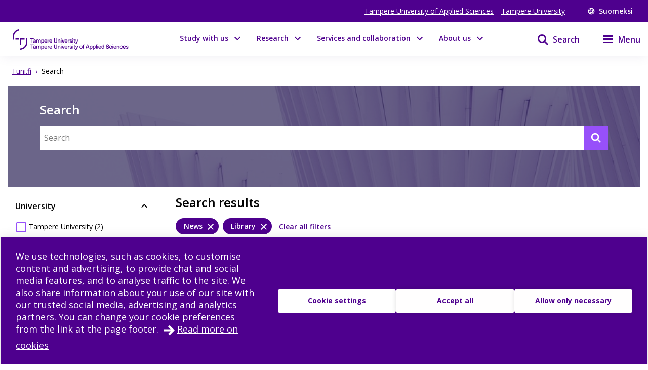

--- FILE ---
content_type: text/html; charset=utf-8
request_url: https://www.tuni.fi/en/search?search_type=news&view_mode=grid&news_type=1377
body_size: 44444
content:
<!DOCTYPE html><html lang="en"><head><meta charSet="utf-8" data-next-head=""/><meta name="viewport" content="width=device-width" data-next-head=""/><link rel="apple-touch-icon" sizes="180x180" href="/shared/apple-touch-icon.png" data-next-head=""/><link rel="manifest" href="/shared/site.webmanifest" data-next-head=""/><link rel="icon" href="/shared/favicon.svg" type="image/svg+xml" data-next-head=""/><link rel="icon" href="/shared/favicon.ico" sizes="any" data-next-head=""/><meta name="theme-color" content="#370065" data-next-head=""/><title data-next-head="">Search | Tampere universities</title><link rel="alternate" href="https://www.tuni.fi/fi/etsi?search_type=news&amp;view_mode=grid&amp;news_type=1377" hrefLang="fi" data-next-head=""/><link rel="alternate" href="https://www.tuni.fi/en/search?search_type=news&amp;view_mode=grid&amp;news_type=1377" hrefLang="en" data-next-head=""/><link rel="preload" href="/_next/static/media/e807dee2426166ad-s.p.woff2" as="font" type="font/woff2" crossorigin="anonymous" data-next-font="size-adjust"/><link rel="preload" href="/_next/static/css/fa4d732159944d2d.css" as="style"/><link rel="stylesheet" href="/_next/static/css/fa4d732159944d2d.css" data-n-g=""/><noscript data-n-css=""></noscript><script defer="" nomodule="" src="/_next/static/chunks/polyfills-42372ed130431b0a.js"></script><script src="/_next/static/chunks/webpack-18e1333887fe60bd.js" defer=""></script><script src="/_next/static/chunks/framework-d8f01f7e25201916.js" defer=""></script><script src="/_next/static/chunks/main-67d29c504127f114.js" defer=""></script><script src="/_next/static/chunks/pages/_app-2abd00309af42189.js" defer=""></script><script src="/_next/static/chunks/pages/search-c3d68e302f9f4541.js" defer=""></script><script src="/_next/static/Kyq-nxJyaZkQXd1cNV88r/_buildManifest.js" defer=""></script><script src="/_next/static/Kyq-nxJyaZkQXd1cNV88r/_ssgManifest.js" defer=""></script><style data-styled="" data-styled-version="6.1.19">.cGlUwx{display:flex;justify-content:flex-start;align-items:center;flex-wrap:wrap;}/*!sc*/
data-styled.g4[id="sc-9de95957-0"]{content:"cGlUwx,"}/*!sc*/
.kHGNJC{display:grid;grid-template-columns:1fr auto;}/*!sc*/
data-styled.g5[id="sc-6d37d885-0"]{content:"kHGNJC,"}/*!sc*/
.cSImhc{font-size:var(--fontsize-body-s);color:var(--color-black-60);line-height:1.3;}/*!sc*/
.cSImhc p{display:inline;}/*!sc*/
.cSImhc p:not(:last-of-type)::after{content:" • ";margin-right:0.2rem;margin-left:0.2rem;}/*!sc*/
.cSImhc div{color:var(--color-black-60);display:inline;}/*!sc*/
.cSImhc div:not(:last-of-type)::after{content:", ";}/*!sc*/
.cSImhc span.full{display:block;}/*!sc*/
data-styled.g6[id="sc-6d37d885-1"]{content:"cSImhc,"}/*!sc*/
.cWrlM{margin-right:1rem;font-size:var(--px-14);margin-bottom:0.2em;}/*!sc*/
.cWrlM span{color:var(--color-black-60);}/*!sc*/
data-styled.g28[id="sc-b9f34992-0"]{content:"cWrlM,"}/*!sc*/
.eCcvaQ{color:var(--color-black-60);font-size:var(--px-14);margin-bottom:0.2em;}/*!sc*/
data-styled.g29[id="sc-4cbd9083-0"]{content:"eCcvaQ,"}/*!sc*/
.cJFxxQ{color:var(--color-black);font-size:var(--px-14);}/*!sc*/
data-styled.g32[id="sc-ecc90702-0"]{content:"cJFxxQ,"}/*!sc*/
.drCZju{font-size:var(--px-14);line-height:var(--fontsize-body-l);font-weight:400;margin-bottom:0;color:var(--color-black);}/*!sc*/
data-styled.g33[id="sc-799d1255-0"]{content:"drCZju,"}/*!sc*/
.dGYrul{align-items:center;color:#fff;display:flex;font-size:var(--px-12);font-weight:600;text-decoration:none;}/*!sc*/
@media (min-width: 48em){.dGYrul{font-size:var(--px-14);}}/*!sc*/
.dGYrul:hover{color:var(--color-mauve);}/*!sc*/
.dGYrul:hover svg{fill:var(--color-mauve);}/*!sc*/
.dGYrul svg{fill:#fff;height:12px;width:12px;margin-right:6px;}/*!sc*/
@media (min-width: 48em){.dGYrul svg{height:14px;width:14px;margin-right:8px;}}/*!sc*/
data-styled.g38[id="sc-42a40aec-1"]{content:"dGYrul,"}/*!sc*/
.kwEpgw{align-items:center;display:flex;color:#fff;padding:0;}/*!sc*/
@media (min-width: 48em){.kwEpgw{padding:0 var(--px-15);}}/*!sc*/
data-styled.g39[id="sc-75a75252-0"]{content:"kwEpgw,"}/*!sc*/
.sDjgW{flex-grow:1;}/*!sc*/
data-styled.g40[id="sc-75a75252-1"]{content:"sDjgW,"}/*!sc*/
.UoKWd{display:none;}/*!sc*/
.UoKWd ul{display:flex;list-style:none;margin:0 var(--px-30) 0 0;padding:0;}/*!sc*/
.UoKWd li{margin-right:var(--px-15);}/*!sc*/
.UoKWd a{color:#fff;display:block;font-size:var(--px-14);text-decoration:underline;}/*!sc*/
.UoKWd a:hover{color:var(--color-mauve);}/*!sc*/
@media (min-width: 48em){.UoKWd{display:block;}}/*!sc*/
data-styled.g41[id="sc-75a75252-2"]{content:"UoKWd,"}/*!sc*/
.frKrIs{align-items:center;background:var(--color-brand-purple);border:0;border-radius:1rem;color:var(--color-white);display:flex;min-height:2rem;font-size:0.875rem;font-weight:600;line-height:1;padding:0 0.5rem 0 1rem;}/*!sc*/
.frKrIs span{margin-right:0.5rem;}/*!sc*/
.frKrIs svg{height:1rem;width:1rem;fill:currentColor;margin-top:0.125rem;}/*!sc*/
.frKrIs:focus{outline:3px solid var(--color-info-base);outline-offset:2px;}/*!sc*/
data-styled.g130[id="sc-2d5a58d6-0"]{content:"frKrIs,"}/*!sc*/
.cYNzS{padding-right:0.9375rem;width:100%;}/*!sc*/
.cYNzS span{line-height:1.25rem;}/*!sc*/
.cYNzS:hover{background-color:var(--color-black-5);transition:background-color 0.3s ease-out;}/*!sc*/
.cYNzS h2,.cYNzS h3{margin-bottom:0;}/*!sc*/
.cYNzS span{font-size:var(--fontsize-heading-xxs);margin:0;font-weight:600;padding:0.75rem 0.9375rem;}/*!sc*/
data-styled.g155[id="sc-179779c9-1"]{content:"cYNzS,"}/*!sc*/
.HsogU{margin:0;cursor:pointer;background-color:transparent;display:flex;justify-content:space-between;align-items:center;text-align:unset;line-height:24.5px;width:100%;border:none;padding:0;}/*!sc*/
.HsogU a{width:90%;}/*!sc*/
.HsogU:hover .styled-svg{background-color:var(--color-black-20);transition:background-color 0.3s ease-out;}/*!sc*/
.HsogU .styled-svg{width:1.875rem;height:1.875rem;border-radius:5px;display:grid;align-items:center;justify-content:center;text-align:center;}/*!sc*/
data-styled.g156[id="sc-179779c9-2"]{content:"HsogU,"}/*!sc*/
.edQnfA{background:rgba(255,255,255,0.9);top:59px;left:0;height:calc(100% - 59px);width:100%;position:fixed;z-index:20;overflow:hidden;transition:visibility 0.2s ease-in-out,opacity 0.2s ease-in-out;visibility:hidden;opacity:0;}/*!sc*/
@media (min-width: 48em){.edQnfA{top:0;height:100%;}}/*!sc*/
.slideout-open .edQnfA{visibility:visible;opacity:1;}/*!sc*/
data-styled.g201[id="sc-499afabd-0"]{content:"edQnfA,"}/*!sc*/
.eEWQSe{margin:0 auto;max-width:90rem;height:100%;position:relative;}/*!sc*/
data-styled.g202[id="sc-499afabd-1"]{content:"eEWQSe,"}/*!sc*/
.gzTjRg{background:var(--color-brand-purple);padding:1.875rem;overflow-y:scroll;position:absolute;top:0;right:0;width:100%;height:100%;transition:opacity 0.2s ease-in-out,transform 0.2s ease-in-out;opacity:1;transform:translateX(100%);will-change:transform,opacity;}/*!sc*/
@media (min-width: 48em){.gzTjRg{width:23.75rem;}}/*!sc*/
@media (min-width: 48em){.gzTjRg{padding:4.0625rem 1.875rem 1.875rem 1.875rem;width:23.75rem;}}/*!sc*/
.slideout-open .gzTjRg{opacity:1;transform:translateX(0);}/*!sc*/
data-styled.g203[id="sc-499afabd-2"]{content:"gzTjRg,"}/*!sc*/
.eCrbTb{display:none;}/*!sc*/
@media (min-width: 48em){.eCrbTb{display:flex;justify-content:flex-end;margin-bottom:1rem;}}/*!sc*/
.eCrbTb button{padding:0.3125rem;}/*!sc*/
data-styled.g204[id="sc-499afabd-3"]{content:"eCrbTb,"}/*!sc*/
.kKwLgO{display:flex;align-items:center;}/*!sc*/
.kKwLgO svg{fill:#fff;height:1.125rem;width:1.125rem;margin-left:0.375rem;}/*!sc*/
data-styled.g205[id="sc-499afabd-4"]{content:"kKwLgO,"}/*!sc*/
.doyIyV{background:var(--color-brand-purple);color:var(--color-white);box-shadow:0 5px 20px -4px rgba(110,93,147,0.1);margin-bottom:1.25rem;}/*!sc*/
@media (min-width: 48em){.doyIyV{background:#fff;}}/*!sc*/
@media (min-width: 64em){.doyIyV{margin-bottom:0;}}/*!sc*/
.doyIyV [data-reach-skip-link]{position:absolute;top:-40px;padding:NaNrem;}/*!sc*/
.doyIyV [data-reach-skip-link]:focus{background-color:white;top:0;z-index:2;}/*!sc*/
data-styled.g217[id="sc-623ed0e5-0"]{content:"doyIyV,"}/*!sc*/
.jjpyix{background:var(--color-brand-purple);padding:0.625rem 0.9375rem;}/*!sc*/
data-styled.g218[id="sc-623ed0e5-1"]{content:"jjpyix,"}/*!sc*/
.iUarWw{margin:0 auto;max-width:91.875rem;padding:0;}/*!sc*/
data-styled.g219[id="sc-623ed0e5-2"]{content:"iUarWw,"}/*!sc*/
.bhyawy{min-height:3.75rem;display:flex;align-items:center;padding:0.625rem 0.9375rem;background:var(--color-brand-purple);width:100%;z-index:10;position:static;top:0;right:0;}/*!sc*/
@media (min-width: 48em){.bhyawy{background:var(--color-white);}}/*!sc*/
@media (min-width: 80em){.bhyawy{display:grid;grid-column-gap:1.25rem;grid-template-columns:auto 1fr auto auto;padding-top:0;padding-bottom:0;}}/*!sc*/
data-styled.g220[id="sc-623ed0e5-3"]{content:"bhyawy,"}/*!sc*/
.kxeOTA{display:flex;flex-grow:1;opacity:1;visibility:visible;transition:opacity 0.3s ease-in-out,visibility 0.3s ease-in-out;}/*!sc*/
.kxeOTA a{display:block;}/*!sc*/
.kxeOTA svg{display:block;fill:var(--color-white);height:2.5rem;width:12.5rem;}/*!sc*/
@media (min-width: 48em){.kxeOTA svg{fill:var(--color-brand-purple);width:15.625rem;}}/*!sc*/
data-styled.g221[id="sc-623ed0e5-4"]{content:"kxeOTA,"}/*!sc*/
.kvUGsS ul.pagination{display:flex;list-style:none;justify-content:center;padding:0;margin:1rem 0;width:100%;}/*!sc*/
@media (min-width: 30em){.kvUGsS ul.pagination{margin:1.5rem 0;}}/*!sc*/
@media (min-width: 64em){.kvUGsS ul.pagination{margin:2rem 0;}}/*!sc*/
.kvUGsS li{cursor:pointer;}/*!sc*/
.kvUGsS li.active a{background:var(--color-brand-purple);border:1px solid var(--color-brand-purple);color:white;}/*!sc*/
.kvUGsS li.disabled a{cursor:not-allowed;opacity:0.5;}/*!sc*/
.kvUGsS a{border:1px solid #dddddd;display:inline-block;line-height:2rem;padding:0 0.4rem;margin:0 2px;transition:all 0.3s ease-in-out;}/*!sc*/
@media (min-width: 25.75em){.kvUGsS a{line-height:2.4rem;padding:0 0.8rem;}}/*!sc*/
.kvUGsS a:hover{text-decoration:none;}/*!sc*/
@media (min-width: 64em){.kvUGsS a:hover{background:var(--color-brand-purple);border:1px solid var(--color-brand-purple);color:white;}}/*!sc*/
.kvUGsS a:focus{outline:3px solid var(--color-info-base);outline-offset:2px;}/*!sc*/
data-styled.g283[id="sc-68cf7d0c-0"]{content:"kvUGsS,"}/*!sc*/
.jpgbeP{background-color:var(--color-white);border:1px solid var(--color-periwinkle-gray);display:flex;flex-direction:column;position:relative;height:100%;width:100%;}/*!sc*/
.jpgbeP:hover{border:1px solid var(--color-electric-violet);}/*!sc*/
.jpgbeP:hover h3{text-decoration:underline;}/*!sc*/
.jpgbeP a{height:100%;display:flex;flex-direction:column;padding-bottom:1rem;padding:0 0 1rem 0;}/*!sc*/
data-styled.g284[id="sc-da6719fc-0"]{content:"jpgbeP,"}/*!sc*/
.cBSQka{position:absolute;top:0;left:0;z-index:1;}/*!sc*/
.cBSQka svg{fill:var(--color-news);}/*!sc*/
data-styled.g285[id="sc-da6719fc-1"]{content:"cBSQka,"}/*!sc*/
.ilRfHI{margin-bottom:1rem;}/*!sc*/
.ilRfHI img{display:block;max-width:100%;order:auto;position:relative;}/*!sc*/
data-styled.g286[id="sc-da6719fc-2"]{content:"ilRfHI,"}/*!sc*/
.dHEmRN{min-height:1px;padding:0 1rem;display:flex;flex-direction:column;height:100%;}/*!sc*/
data-styled.g289[id="sc-da6719fc-5"]{content:"dHEmRN,"}/*!sc*/
.gkxIsO{color:var(--color-brand-purple);font-size:var(--px-22);line-height:var(--lineheight-l);}/*!sc*/
.gkxIsO:hover{color:var(--color-electric-violet);}/*!sc*/
data-styled.g290[id="sc-da6719fc-6"]{content:"gkxIsO,"}/*!sc*/
.hHMlIi{margin-bottom:0.2rem;}/*!sc*/
data-styled.g292[id="sc-da6719fc-8"]{content:"hHMlIi,"}/*!sc*/
.gDIgUp{padding-right:1.5rem;}/*!sc*/
data-styled.g293[id="sc-da6719fc-9"]{content:"gDIgUp,"}/*!sc*/
.czZtjV{display:grid;align-items:end;justify-content:end;height:100%;}/*!sc*/
.czZtjV svg{fill:var(--color-electric-violet);height:1.25rem;width:1.25rem;}/*!sc*/
data-styled.g294[id="sc-da6719fc-10"]{content:"czZtjV,"}/*!sc*/
.cNPfS{margin-top:5.625rem;}/*!sc*/
data-styled.g312[id="sc-cdd67f25-0"]{content:"cNPfS,"}/*!sc*/
.eSWnWS{margin-bottom:1.875rem;margin-left:0.1875rem;display:flex;align-items:center;background-color:transparent;border:0;width:auto;cursor:pointer;}/*!sc*/
.eSWnWS svg{margin-top:2.3px;}/*!sc*/
.eSWnWS span{font-weight:var(--fontweight-semi-bold);}/*!sc*/
data-styled.g314[id="sc-cdd67f25-2"]{content:"eSWnWS,"}/*!sc*/
.kFtGIh{display:block;flex:0 0 calc(100% - 30px);order:2;margin-left:0.5rem;font-size:var(--px-16);line-height:var(--px-27);font-weight:var(--fontweight-semi-bold);}/*!sc*/
data-styled.g315[id="sc-cdd67f25-3"]{content:"kFtGIh,"}/*!sc*/
.fNLjli{margin-bottom:3.75rem;background:var(--color-port-gore);height:auto;position:static;display:none;}/*!sc*/
@media (min-width: 48em){.fNLjli{padding:0 var(--px-30);}}/*!sc*/
data-styled.g316[id="sc-cdd67f25-4"]{content:"fNLjli,"}/*!sc*/
.kVNexO{padding:3.75rem var(--px-30);color:var(--color-white);}/*!sc*/
data-styled.g317[id="sc-cdd67f25-5"]{content:"kVNexO,"}/*!sc*/
.hpvQax{margin-bottom:var(--px-15);}/*!sc*/
data-styled.g318[id="sc-cdd67f25-6"]{content:"hpvQax,"}/*!sc*/
.hnDQGQ{margin-bottom:var(--px-15);display:block;}/*!sc*/
@media (min-width: 64em){.hnDQGQ{justify-content:space-between;flex-wrap:wrap;}}/*!sc*/
data-styled.g320[id="sc-cdd67f25-8"]{content:"hnDQGQ,"}/*!sc*/
.iSjPNP{width:100%;margin-bottom:30px;}/*!sc*/
data-styled.g321[id="sc-cdd67f25-9"]{content:"iSjPNP,"}/*!sc*/
.fcSqJp{flex-grow:0;flex-shrink:0;flex-basis:calc(100% / 2 - 30px);line-height:30px;letter-spacing:0.25px;}/*!sc*/
.fcSqJp a{color:var(--color-white);text-decoration:underline;}/*!sc*/
data-styled.g322[id="sc-cdd67f25-10"]{content:"fcSqJp,"}/*!sc*/
.gtODuR{margin-bottom:var(--px-15);}/*!sc*/
.gtODuR input,.gtODuR textarea{border:solid 1px white;padding:var(--px-15);width:100%;color:var(--color-black);}/*!sc*/
.gtODuR input:focus,.gtODuR textarea:focus{outline:3px solid var(--color-info-light);outline-offset:3px;}/*!sc*/
.gtODuR textarea{font:inherit;height:180px;}/*!sc*/
data-styled.g324[id="sc-cdd67f25-12"]{content:"gtODuR,"}/*!sc*/
.bPqHLO{margin-bottom:15px;margin-top:var(--px-30);}/*!sc*/
.bPqHLO input[type="submit"]{padding:10px 30px;border:none;cursor:pointer;background-color:transparent;border:1px solid var(--color-white);color:white;font-weight:var(--fontweight-semi-regular);transition:background-color 0.2s ease-in-out;}/*!sc*/
.bPqHLO input[type="submit"] :hover{box-shadow:0 0 0 0.5px var(--color-white),inset 0 0 0 0.5px var(--color-white);}/*!sc*/
.bPqHLO input[type="submit"]:focus{outline:3px solid var(--color-info-light);outline-offset:2px;}/*!sc*/
.bPqHLO textarea{font-weight:var(--fontweight-semi-regular);}/*!sc*/
data-styled.g325[id="sc-cdd67f25-13"]{content:"bPqHLO,"}/*!sc*/
.ggcnc{display:block;font-size:0.875rem;line-height:1.4375rem;font-weight:var(--fontweight-semi-bold);-webkit-hyphens:manual;-ms-hyphens:manual;hyphens:manual;}/*!sc*/
.ggcnc span{margin-left:0.5rem;}/*!sc*/
.ggcnc textarea{font-weight:var(--fontweight-regular);font-size:var(--fontsize-body-m);margin-top:0.5rem;}/*!sc*/
data-styled.g326[id="sc-cdd67f25-14"]{content:"ggcnc,"}/*!sc*/
.eMhAzJ{font-family:inherit;appearance:none;border:solid 1px var(--color-white);background:url("/arrow-dropdown.svg") no-repeat top 50% right 0.7rem;background-color:white;background-size:0.8rem 0.8rem;border-radius:0;font-size:0.875rem;height:2.875rem;line-height:1.3;padding:0.625rem;margin-top:0.625rem;cursor:pointer;width:15.625rem;}/*!sc*/
.eMhAzJ:focus{outline:3px solid var(--color-info-light);outline-offset:2px;}/*!sc*/
@media (min-width: 48em){.eMhAzJ{margin-left:0.625rem;margin-top:0rem;}}/*!sc*/
data-styled.g331[id="sc-cdd67f25-19"]{content:"eMhAzJ,"}/*!sc*/
.estBRB{padding:3.75rem 0.9375rem;background-color:black;color:white;}/*!sc*/
.estBRB svg{fill:white;color:white;}/*!sc*/
@media (min-width: 48em){.estBRB{padding:5.625rem 0.9375rem;}}/*!sc*/
.estBRB a:focus{outline:3px solid var(--color-info-light);outline-offset:2px;}/*!sc*/
data-styled.g345[id="sc-5077f47f-0"]{content:"estBRB,"}/*!sc*/
.iKifMn{width:15.625rem;margin-bottom:3.75rem;}/*!sc*/
@media (min-width: 48em){.iKifMn{margin-bottom:5rem;}}/*!sc*/
.iKifMn a{display:block;}/*!sc*/
data-styled.g346[id="sc-5077f47f-1"]{content:"iKifMn,"}/*!sc*/
.hwZvUB{display:grid;grid-template-columns:1fr;grid-gap:1.25rem;}/*!sc*/
@media (min-width: 64em){.hwZvUB{grid-gap:5rem;grid-template-columns:1fr 1fr;}}/*!sc*/
.hwZvUB ul{list-style:none;margin:0;padding:0;}/*!sc*/
data-styled.g347[id="sc-5077f47f-2"]{content:"hwZvUB,"}/*!sc*/
.dQgubC p{font-size:var(--fontsize-body-l);line-height:var(--lineheight-xl);}/*!sc*/
data-styled.g348[id="sc-5077f47f-3"]{content:"dQgubC,"}/*!sc*/
@media (min-width: 80em){.bLukMH nav{display:grid;grid-gap:5rem;grid-template-columns:1fr;}}/*!sc*/
.bLukMH span{font-weight:var(--fontweight-semi-bold);font-size:var(--fontsize-body-l);}/*!sc*/
data-styled.g349[id="sc-5077f47f-4"]{content:"bLukMH,"}/*!sc*/
.fAkOBC{background:none;border:1px solid transparent;color:var(--color-white);width:100%;height:fit-content;text-align:left;display:grid;grid-template-columns:auto 1fr;align-items:center;padding:var(--px-10) var(--px-15);grid-column-gap:var(--px-10);letter-spacing:1px;line-height:1.3;font-family:inherit!important;}/*!sc*/
.fAkOBC:hover{border:1px solid white;}/*!sc*/
.fAkOBC:focus{outline:3px solid var(--color-info-light);outline-offset:2px;}/*!sc*/
.fAkOBC:active{color:var(--color-black);background:var(--color-white);}/*!sc*/
data-styled.g350[id="sc-5077f47f-5"]{content:"fAkOBC,"}/*!sc*/
.bQJWDu{padding:0;margin:0;align-items:center;background:none;border:none;cursor:pointer;color:var(--color-brand-purple);display:inline-flex;}/*!sc*/
.bQJWDu:hover{color:var(--color-electric-violet);}/*!sc*/
.bQJWDu:hover svg{fill:var(--color-electric-violet);}/*!sc*/
.bQJWDu svg{display:block;color:var(--color-white);fill:var(--color-white);height:1.5rem;width:1.5rem;margin-left:1.5rem;}/*!sc*/
@media (min-width: 48em){.bQJWDu svg{color:var(--color-brand-purple);fill:var(--color-brand-purple);}}/*!sc*/
.bQJWDu span{display:none;font-size:1rem;font-weight:600;margin-left:0.5rem;}/*!sc*/
@media (min-width: 48em){.bQJWDu span{display:block;}}/*!sc*/
.bQJWDu:focus{outline:3px solid var(--color-info-light);outline-offset:-1px;z-index:10;}/*!sc*/
@media (min-width: 48em){.bQJWDu:focus{outline:3px solid var(--color-info-base);outline-offset:1px;}}/*!sc*/
data-styled.g362[id="sc-fec52fb3-0"]{content:"bQJWDu,"}/*!sc*/
.dZReof{border:none;border-radius:0;cursor:pointer;padding:0.7rem 1.4rem;}/*!sc*/
.dZReof:focus{outline:3px solid var(--color-info-light);outline-offset:2px;}/*!sc*/
data-styled.g389[id="sc-8c77e1-0"]{content:"dZReof,"}/*!sc*/
.kSeJtw{border:1px solid var(--color-white);background-color:var(--color-white);color:var(--color-port-gore);}/*!sc*/
.kSeJtw:hover{background-color:var(--color-port-gore);color:var(--color-white);}/*!sc*/
data-styled.g392[id="sc-8c77e1-3"]{content:"kSeJtw,"}/*!sc*/
.fUjpCX{border:1px solid var(--color-white);background-color:var(--color-brand-purple);color:var(--color-white);}/*!sc*/
.fUjpCX:hover,.fUjpCX:focus{background-color:var(--color-brand-purple);box-shadow:0 0 0 1px var(--color-white),inset 0 0 0 1px var(--color-white);}/*!sc*/
.jnQpGb{border:1px solid var(--color-white);background-color:var(undefined);color:var(--color-white);}/*!sc*/
.jnQpGb:hover,.jnQpGb:focus{background-color:var(undefined);box-shadow:0 0 0 1px var(--color-white),inset 0 0 0 1px var(--color-white);}/*!sc*/
data-styled.g393[id="sc-8c77e1-4"]{content:"fUjpCX,jnQpGb,"}/*!sc*/
.HmgYr{display:flex;justify-content:flex-start;align-items:center;}/*!sc*/
.HmgYr span{width:fit-content;}/*!sc*/
.HmgYr svg{fill:var(--color-brand-purple);vertical-align:middle;margin-right:10px;margin-left:0;}/*!sc*/
.juDVSu{display:flex;justify-content:flex-start;align-items:center;}/*!sc*/
.juDVSu span{width:fit-content;}/*!sc*/
.juDVSu svg{fill:var(--color-brand-purple);vertical-align:middle;margin-right:calc(6px + 4px);margin-left:-4px;}/*!sc*/
data-styled.g394[id="sc-d4d3eff3-0"]{content:"HmgYr,juDVSu,"}/*!sc*/
.bUEMiI{font-size:var(--fontsize-body-l);line-height:var(--fontsize-body-l);font-weight:400;color:var(--color-brand-purple);width:100%;}/*!sc*/
.bUEMiI span{color:var(--color-white);}/*!sc*/
.bUEMiI a{padding:0.6rem 1rem 0.6rem 1rem;display:grid;grid-template-columns:max-content 1fr;font-weight:600;letter-spacing:1px;line-height:1.3;text-decoration:none;transition:0.1s ease-in-out;border:1px solid transparent;margin-top:auto;}/*!sc*/
.bUEMiI a svg{vertical-align:middle;margin-right:0.6rem;fill:var(--color-white);}/*!sc*/
.bUEMiI a:hover{border:1px solid var(--color-white);}/*!sc*/
.bUEMiI a:active{background-color:var(--color-white);}/*!sc*/
.bUEMiI a:active span{color:var(--color-black);}/*!sc*/
.bUEMiI a:active svg{fill:var(--color-black);}/*!sc*/
@media (min-width: 64em){.bUEMiI a{margin-left:0;margin-right:0;padding:0.6rem 1rem 0.6rem 1rem;}}/*!sc*/
data-styled.g399[id="sc-b338a374-0"]{content:"bUEMiI,"}/*!sc*/
.TMJzD{max-width:91.875rem;padding:0;position:relative;margin:0 auto;}/*!sc*/
@media (min-width: 48em){.TMJzD{padding:0 var(--px-15);}}/*!sc*/
@media (min-width: 64em){.TMJzD{padding-top:0;}}/*!sc*/
.dRswpy{max-width:91.875rem;padding:0 var(--px-15);position:relative;margin:0 auto;}/*!sc*/
@media (min-width: 48em){.dRswpy{padding:0 var(--px-15);}}/*!sc*/
@media (min-width: 64em){.dRswpy{padding-top:0;}}/*!sc*/
data-styled.g408[id="sc-7c909fb6-0"]{content:"TMJzD,dRswpy,"}/*!sc*/
@media (min-width: 64em){.gbnnLP{padding:0;}}/*!sc*/
@media (min-width: 80em){.gbnnLP{padding:0;}}/*!sc*/
@media (min-width: 90em){.gbnnLP{padding:0 5rem;}}/*!sc*/
data-styled.g413[id="sc-7c909fb6-5"]{content:"gbnnLP,"}/*!sc*/
@media (min-width: 0) and (max-width: 47.9375em){.bBVxUa{background:#fff;display:none;position:fixed;top:0;left:0;width:100%;height:100%;z-index:1000;overflow-y:scroll;}}/*!sc*/
data-styled.g414[id="sc-83be16f7-0"]{content:"bBVxUa,"}/*!sc*/
@media (min-width: 0) and (max-width: 47.9375em){.gPdFjC{padding:1rem;}}/*!sc*/
data-styled.g415[id="sc-83be16f7-1"]{content:"gPdFjC,"}/*!sc*/
@media (min-width: 0) and (max-width: 47.9375em){.AhbRn{display:flex;}}/*!sc*/
@media (min-width: 48em){.AhbRn{display:none;}}/*!sc*/
data-styled.g416[id="sc-83be16f7-2"]{content:"AhbRn,"}/*!sc*/
@media (min-width: 0) and (max-width: 47.9375em){.aTbcd{flex-grow:1;margin:0;font-size:1.5rem;}}/*!sc*/
data-styled.g417[id="sc-83be16f7-3"]{content:"aTbcd,"}/*!sc*/
.bhKXZt{background:none;border:none;padding:0;margin:0 -0.2rem 0 0;}/*!sc*/
.bhKXZt svg{height:2rem;width:2rem;}/*!sc*/
data-styled.g418[id="sc-83be16f7-4"]{content:"bhKXZt,"}/*!sc*/
.ebxCMY ul{list-style:none;margin:0;padding:0;}/*!sc*/
data-styled.g423[id="sc-70407722-0"]{content:"ebxCMY,"}/*!sc*/
.MBCvJ{display:inline-block;}/*!sc*/
.MBCvJ span{color:var(--color-gray-60);margin:0 var(--px-8);text-decoration:underline;font-size:var(--fontsize-body-s);}/*!sc*/
.MBCvJ a{color:var(--color-brand-purple);font-size:var(--fontsize-body-s);line-height:1.3;}/*!sc*/
.cVgNyB{display:inline-block;}/*!sc*/
.cVgNyB span{color:var(--color-gray-60);margin:0 var(--px-8);text-decoration:none;font-size:var(--fontsize-body-s);}/*!sc*/
.cVgNyB a{color:var(--color-brand-purple);font-size:var(--fontsize-body-s);line-height:1.3;}/*!sc*/
data-styled.g424[id="sc-70407722-1"]{content:"MBCvJ,cVgNyB,"}/*!sc*/
.jAiods{position:relative;}/*!sc*/
data-styled.g429[id="sc-1d59d4de-0"]{content:"jAiods,"}/*!sc*/
.exFYTD{font-size:0.75rem;font-weight:600;position:absolute;pointer-events:none;left:1rem;top:0.5rem;}/*!sc*/
data-styled.g430[id="sc-1d59d4de-1"]{content:"exFYTD,"}/*!sc*/
.cRCMue{font-family:inherit;appearance:none;background:url("/arrow-dropdown.svg");background-repeat:no-repeat;background-size:0.8rem 0.8rem;background-position:top 50% right 0.7rem;border:1px solid rgb(196,196,196);border-radius:0;font-size:0.875rem;height:3.25rem;line-height:1.3;padding:1.5rem 2rem 0.5rem 1rem;width:100%;cursor:pointer;}/*!sc*/
.cRCMue:focus{outline:3px solid var(--color-info-base);outline-offset:-4px;}/*!sc*/
data-styled.g431[id="sc-1d59d4de-2"]{content:"cRCMue,"}/*!sc*/
.fyFxuA{opacity:1;margin:0.625rem 0 0 0;display:grid;grid-template-columns:0 1fr;}/*!sc*/
.fyFxuA span{font-size:var(--fontsize-body-s);line-height:var(--lineheight-m);}/*!sc*/
.fyFxuA input[type="checkbox"]{opacity:0;cursor:pointer;}/*!sc*/
.fyFxuA input+label{cursor:pointer;width:fit-content;position:relative;display:grid;grid-template-columns:auto 1fr;}/*!sc*/
.fyFxuA input+label::before{content:"";position:relative;display:inline-block;margin:0 0.3125rem -0.1875rem 0;width:1rem;height:1rem;border:2px solid var(--color-electric-violet);border-radius:0.125rem;}/*!sc*/
.fyFxuA input[type="checkbox"]+label::after{content:"";position:absolute;top:0.25rem;left:0.28125rem;border-left:0.15625rem solid var(--color-white);border-bottom:0.15625rem solid var(--color-white);height:0.1875rem;width:0.5rem;transform:rotate(-45deg) scale(0.9,0.9) translateX(-1px);transition:transform 0.1s;opacity:0;margin-left:0;margin-top:0.125rem;}/*!sc*/
.fyFxuA input[type="checkbox"]:checked+label::before{background-color:var(--color-electric-violet);}/*!sc*/
.fyFxuA input[type="checkbox"]:checked+label::after{opacity:1;background:var(--color-electric-violet);transform:rotate(-45deg) scale(1,1) translateX(0px);}/*!sc*/
.fyFxuA input:focus+label::before{outline:3px solid var(--color-info-base);outline-offset:2px;}/*!sc*/
data-styled.g432[id="sc-416d561-0"]{content:"fyFxuA,"}/*!sc*/
.etnUPU{opacity:1;margin:0.625rem 0 0 0;display:grid;grid-template-columns:0 1fr;}/*!sc*/
.etnUPU span{font-size:0.875rem;line-height:1.125rem;}/*!sc*/
.etnUPU input+label{display:grid;grid-template-columns:auto 1fr;cursor:pointer;width:fit-content;}/*!sc*/
.etnUPU input[type="radio"]{opacity:0;cursor:pointer;}/*!sc*/
.etnUPU input[type="radio"]+::before{content:"";display:inline-block;vertical-align:bottom;width:1rem;height:1rem;margin-right:0.3125rem;border:2px solid var(--color-electric-violet);border-radius:0.125rem;border-radius:50%;}/*!sc*/
.etnUPU input[type="radio"]:checked+::before{background:radial-gradient( var(--color-electric-violet) 0%,var(--color-electric-violet) 40%,transparent 50%,transparent );border-color:var(--color-electric-violet);}/*!sc*/
.etnUPU input:focus+label::before{outline:3px solid var(--color-info-base);outline-offset:2px;}/*!sc*/
data-styled.g433[id="sc-95819aa5-0"]{content:"etnUPU,"}/*!sc*/
.kWwOht{background:no-repeat center center;background-size:cover;background-color:var(--color-port-gore);background-image:url("/shared/placeholder.jpg");color:#fff;width:100%;padding:1.25rem 1rem;position:relative;margin:-0.625rem 0 1rem;}/*!sc*/
@media (min-width: 48em){.kWwOht{margin:0 0 1rem 0;min-height:11.25rem;}}/*!sc*/
@media (min-width: 64em){.kWwOht{padding:2rem 3rem;min-height:12.5rem;}}/*!sc*/
@media (min-width: 80em){.kWwOht{padding:2rem 4rem;}}/*!sc*/
.kWwOht::before{content:"";background:rgba(47,40,89,0.7);position:absolute;top:0;left:0;height:100%;width:100%;z-index:0;}/*!sc*/
data-styled.g718[id="sc-342a496a-0"]{content:"kWwOht,"}/*!sc*/
.fYupfM{font-size:var(--fontsize-heading-m);color:var(--color-white);line-height:1.3;position:relative;}/*!sc*/
data-styled.g719[id="sc-342a496a-1"]{content:"fYupfM,"}/*!sc*/
.beQqLM{position:relative;}/*!sc*/
data-styled.g720[id="sc-342a496a-2"]{content:"beQqLM,"}/*!sc*/
.ljckyz{border:0;border-radius:0;flex-grow:1;height:3rem;line-height:3rem;margin:0 0 1.25rem 0;padding:0 0.5rem;width:100%;}/*!sc*/
data-styled.g721[id="sc-342a496a-3"]{content:"ljckyz,"}/*!sc*/
.iAatA{align-items:center;background-color:var(--color-electric-violet);border:0;display:flex;height:3rem;right:0;justify-content:center;position:absolute;top:0;width:3rem;}/*!sc*/
.iAatA svg{min-width:1.375rem;width:1.375rem;fill:var(--color-white);}/*!sc*/
data-styled.g722[id="sc-342a496a-4"]{content:"iAatA,"}/*!sc*/
.invwRv{height:1.25rem;position:relative;}/*!sc*/
data-styled.g723[id="sc-342a496a-5"]{content:"invwRv,"}/*!sc*/
.bqRVeA{padding:0 0 0.5rem 0.9375rem;border:none;}/*!sc*/
data-styled.g725[id="sc-5430f592-0"]{content:"bqRVeA,"}/*!sc*/
.ifkfzO{padding:0 0 0.5rem 0.9375rem;border:none;}/*!sc*/
data-styled.g726[id="sc-7d266a84-0"]{content:"ifkfzO,"}/*!sc*/
.hERVQH{align-items:center;background:var(--color-brand-purple);border-radius:0;border:0;color:#fff;display:flex;font-weight:600;justify-content:center;padding:0.8rem 1rem;margin:0;width:100%;}/*!sc*/
@media (min-width: 48em){.hERVQH{display:none!important;}}/*!sc*/
.hERVQH svg{margin-left:0.5rem;}/*!sc*/
.hERVQH:focus{outline:3px solid var(--color-info-base);outline-offset:2px;}/*!sc*/
data-styled.g727[id="sc-f4712446-0"]{content:"hERVQH,"}/*!sc*/
.kuAAHk{display:flex;align-items:center;flex-wrap:wrap;padding:0;}/*!sc*/
.kuAAHk >button{margin:0 0.5rem 0.5rem 0;}/*!sc*/
data-styled.g729[id="sc-80366d76-0"]{content:"kuAAHk,"}/*!sc*/
.fCboBS{font-size:0.875rem;font-weight:600;color:var(--color-brand-purple);border:none;background:transparent;min-height:2rem;}/*!sc*/
.fCboBS:hover,.fCboBS:focus{background-color:var(--color-periwinkle-gray);}/*!sc*/
.fCboBS:focus{outline:3px solid var(--color-info-base);outline-offset:2px;}/*!sc*/
data-styled.g730[id="sc-80366d76-1"]{content:"fCboBS,"}/*!sc*/
.cOANSG{color:rgb(114,114,114);font-size:0.875rem;font-weight:400;margin-bottom:0.5rem;}/*!sc*/
@media (min-width: 48em){.cOANSG{margin:0;}}/*!sc*/
data-styled.g731[id="sc-231a262c-0"]{content:"cOANSG,"}/*!sc*/
.jbHEUv{display:flex;}/*!sc*/
data-styled.g732[id="sc-199f8b42-0"]{content:"jbHEUv,"}/*!sc*/
.htxjjr{height:3.25rem;width:3.25rem;}/*!sc*/
@media (min-width: 80em){.htxjjr{width:auto;}}/*!sc*/
.htxjjr:nth-child(2){margin-left:-1px;}/*!sc*/
.htxjjr input:checked+label{background:var(--color-brand-purple);border:var(--color-brand-purple);color:#fff;z-index:2;}/*!sc*/
.htxjjr input:checked+label svg{fill:#fff;}/*!sc*/
.htxjjr input:checked+label span{color:#fff;}/*!sc*/
data-styled.g733[id="sc-199f8b42-1"]{content:"htxjjr,"}/*!sc*/
.iVjwAv{border:1px solid rgb(196,196,196);cursor:pointer;display:block;height:3.25rem;padding:0.875rem;position:relative;z-index:0;background:var(--color-white);}/*!sc*/
@media (min-width: 80em){.iVjwAv{display:flex;padding-right:0.875rem;}}/*!sc*/
.iVjwAv:hover{border-color:var(--color-brand-purple);z-index:2;}/*!sc*/
.iVjwAv:focus{outline:3px solid var(--color-info-base);outline-offset:-4px;z-index:2;}/*!sc*/
.iVjwAv.active{background:var(--color-brand-purple);border-color:var(--color-brand-purple);color:#fff;}/*!sc*/
.iVjwAv.active svg{fill:#fff;}/*!sc*/
.iVjwAv.active span{color:#fff;}/*!sc*/
.iVjwAv.active:focus{outline:3px solid var(--color-info-light);}/*!sc*/
.iVjwAv svg{fill:var(--color-brand-purple);height:1.5rem;min-width:1.5rem;width:1.5rem;}/*!sc*/
@media (min-width: 80em){.iVjwAv svg{margin-right:0.625rem;}}/*!sc*/
.iVjwAv span{display:none;}/*!sc*/
@media (min-width: 80em){.iVjwAv span{color:var(--color-brand-purple);display:block;font-weight:600;font-size:0.875rem;line-height:1.5rem;}}/*!sc*/
data-styled.g734[id="sc-199f8b42-2"]{content:"iVjwAv,"}/*!sc*/
.bDANbn{margin-bottom:1rem;}/*!sc*/
@media (min-width: 48em){.bDANbn{display:flex;align-items:center;flex-wrap:wrap;}}/*!sc*/
data-styled.g735[id="sc-310a9aed-0"]{content:"bDANbn,"}/*!sc*/
@media (min-width: 48em){.jkVaYM{width:100%;}}/*!sc*/
data-styled.g736[id="sc-310a9aed-1"]{content:"jkVaYM,"}/*!sc*/
@media (min-width: 48em){.ibSdNZ{flex-grow:1;padding-right:1rem;}}/*!sc*/
data-styled.g737[id="sc-310a9aed-2"]{content:"ibSdNZ,"}/*!sc*/
.hckTHR{display:flex;}/*!sc*/
data-styled.g738[id="sc-310a9aed-3"]{content:"hckTHR,"}/*!sc*/
.jYTNKG{flex-grow:1;}/*!sc*/
@media (min-width: 64em){.jYTNKG{min-width:180px;}}/*!sc*/
@media (min-width: 80em){.jYTNKG{min-width:220px;}}/*!sc*/
data-styled.g739[id="sc-310a9aed-4"]{content:"jYTNKG,"}/*!sc*/
.dyszXu{margin-left:-1px;}/*!sc*/
data-styled.g740[id="sc-310a9aed-5"]{content:"dyszXu,"}/*!sc*/
.eyEtdz{display:block;}/*!sc*/
@media (min-width: 48em){.eyEtdz{display:grid;grid-template-columns:repeat(auto-fit,minmax(310px,1fr));margin:0 -0.5rem;}}/*!sc*/
data-styled.g742[id="sc-9299933a-1"]{content:"eyEtdz,"}/*!sc*/
.eXXSqF{margin-bottom:1rem;}/*!sc*/
@media (min-width: 35em){.eXXSqF{padding:0 0.5rem;margin-bottom:1rem;width:100%;}.eXXSqF >div{width:100%;}}/*!sc*/
data-styled.g743[id="sc-9299933a-2"]{content:"eXXSqF,"}/*!sc*/
.kMMAJp{font-size:1.25rem;line-height:var(--lineheight-m);margin:0 0 1rem 0;}/*!sc*/
@media (min-width: 48em){.kMMAJp{font-size:1.5rem;}}/*!sc*/
data-styled.g753[id="sc-d3ed9b86-0"]{content:"kMMAJp,"}/*!sc*/
.dIneJ{width:100%;}/*!sc*/
@media (min-width: 48em){.dIneJ{display:flex;}}/*!sc*/
data-styled.g754[id="sc-71087cd4-0"]{content:"dIneJ,"}/*!sc*/
.hnpftm{position:relative;margin-bottom:1rem;width:100%;}/*!sc*/
@media (min-width: 48em){.hnpftm{margin:0 1rem 2rem 0;min-width:260px;width:260px;}}/*!sc*/
@media (min-width: 64em){.hnpftm{margin-right:2rem;min-width:300px;width:300px;}}/*!sc*/
data-styled.g755[id="sc-71087cd4-1"]{content:"hnpftm,"}/*!sc*/
.elZLWp{width:100%;margin-bottom:2rem;}/*!sc*/
@media (min-width: 48em){.elZLWp{flex-grow:1;}}/*!sc*/
data-styled.g756[id="sc-71087cd4-2"]{content:"elZLWp,"}/*!sc*/
:root{--color-brand-purple:#4E008E;--color-black:#000000;--color-white:#FFFFFF;--color-electric-violet:#9750FA;--color-mauve:#D6A5FF;--color-port-gore:#2F2859;--color-deep-purple:#370065;--color-periwinkle-gray:#E1E5F4;--color-periwinkle-light:#F2F4FB;--color-beige:#E8E0DB;--color-news:#89D4FF;--color-study:#3FD1AF;--color-service:#FFFB88;--color-research:#F5BCFF;--color-contact:#FF7C91;--color-notification:#CF286F;--color-border-tertiary:#D1DBE3;--color-black:#000000;--color-black-80:#333333;--color-black-60:#5C5C5C;--color-black-40:#999999;--color-black-20:#CCCCCC;--color-black-10:#E6E6E6;--color-black-5:#F2F2F2;--color-black-2:#FAFAFA;--color-white:#FFFFFF;--color-blue-grey-dark:#102027;--color-blue-grey-med:#2E3C43;--color-blue-grey-light:#3A4B54;--color-success-base:#38850F;--color-error-base:#CE013B;--color-alert-base:#EEC401;--color-info-base:#0077C7;--color-success-light:#7FFF3B;--color-error-light:#FF7098;--color-alert-light:#FFE471;--color-info-light:#7CCBFF;--font-default:Open sans;--fontweight-regular:400;--fontweight-semi-bold:600;--fontweight-bold:700;--fontsize-heading-xl:2rem;--fontsize-heading-l:1.5rem;--fontsize-heading-m:1.5rem;--fontsize-heading-s:1.25rem;--fontsize-heading-xs:1.125rem;--fontsize-heading-xxs:1rem;--fontsize-body-xl:1.25rem;--fontsize-body-l:1.125rem;--fontsize-body-m:1rem;--fontsize-body-s:0.875rem;--fontsize-body-xs:0.750rem;--lineheight-m:1.25;--lineheight-l:1.5;--lineheight-xl:1.75;--px-1:0.0625rem;--px-2:0.125rem;--px-3:0.1875rem;--px-4:0.25rem;--px-5:0.3125rem;--px-6:0.375rem;--px-7:0.4375rem;--px-8:0.5rem;--px-9:0.5625rem;--px-10:0.625rem;--px-11:0.6875rem;--px-12:0.75rem;--px-13:0.8125rem;--px-14:0.875rem;--px-15:0.9375rem;--px-16:1rem;--px-17:1.0625rem;--px-18:1.125rem;--px-19:1.1875rem;--px-20:1.25rem;--px-21:1.3125rem;--px-22:1.375rem;--px-23:1.4375rem;--px-24:1.5rem;--px-25:1.5625rem;--px-26:1.625rem;--px-27:1.6875rem;--px-28:1.75rem;--px-29:1.8125rem;--px-30:1.875rem;--px-31:1.9375rem;--px-32:2rem;--px-33:2.0625rem;--px-34:2.125rem;--px-35:2.1875rem;--px-36:2.25rem;--px-37:2.3125rem;--px-38:2.375rem;--px-39:2.4375rem;}/*!sc*/
@media (min-width: 30em){:root{--color-brand-purple:#4E008E;--color-black:#000000;--color-white:#FFFFFF;--color-electric-violet:#9750FA;--color-mauve:#D6A5FF;--color-port-gore:#2F2859;--color-deep-purple:#370065;--color-periwinkle-gray:#E1E5F4;--color-periwinkle-light:#F2F4FB;--color-beige:#E8E0DB;--color-news:#89D4FF;--color-study:#3FD1AF;--color-service:#FFFB88;--color-research:#F5BCFF;--color-contact:#FF7C91;--color-notification:#CF286F;--color-border-tertiary:#D1DBE3;--color-black:#000000;--color-black-80:#333333;--color-black-60:#5C5C5C;--color-black-40:#999999;--color-black-20:#CCCCCC;--color-black-10:#E6E6E6;--color-black-5:#F2F2F2;--color-black-2:#FAFAFA;--color-white:#FFFFFF;--color-blue-grey-dark:#102027;--color-blue-grey-med:#2E3C43;--color-blue-grey-light:#3A4B54;--color-success-base:#38850F;--color-error-base:#CE013B;--color-alert-base:#EEC401;--color-info-base:#0077C7;--color-success-light:#7FFF3B;--color-error-light:#FF7098;--color-alert-light:#FFE471;--color-info-light:#7CCBFF;--font-default:Open sans;--fontweight-regular:400;--fontweight-semi-bold:600;--fontweight-bold:700;--fontsize-heading-xl:2rem;--fontsize-heading-l:1.75rem;--fontsize-heading-m:1.5rem;--fontsize-heading-s:1.25rem;--fontsize-heading-xs:1.125rem;--fontsize-heading-xxs:1rem;--fontsize-body-xl:1.25rem;--fontsize-body-l:1.125rem;--fontsize-body-m:1rem;--fontsize-body-s:0.875rem;--fontsize-body-xs:0.750rem;--lineheight-m:1.25;--lineheight-l:1.5;--lineheight-xl:1.75;}}/*!sc*/
@media (min-width: 80em){:root{--color-brand-purple:#4E008E;--color-black:#000000;--color-white:#FFFFFF;--color-electric-violet:#9750FA;--color-mauve:#D6A5FF;--color-port-gore:#2F2859;--color-deep-purple:#370065;--color-periwinkle-gray:#E1E5F4;--color-periwinkle-light:#F2F4FB;--color-beige:#E8E0DB;--color-news:#89D4FF;--color-study:#3FD1AF;--color-service:#FFFB88;--color-research:#F5BCFF;--color-contact:#FF7C91;--color-notification:#CF286F;--color-border-tertiary:#D1DBE3;--color-black:#000000;--color-black-80:#333333;--color-black-60:#5C5C5C;--color-black-40:#999999;--color-black-20:#CCCCCC;--color-black-10:#E6E6E6;--color-black-5:#F2F2F2;--color-black-2:#FAFAFA;--color-white:#FFFFFF;--color-blue-grey-dark:#102027;--color-blue-grey-med:#2E3C43;--color-blue-grey-light:#3A4B54;--color-success-base:#38850F;--color-error-base:#CE013B;--color-alert-base:#EEC401;--color-info-base:#0077C7;--color-success-light:#7FFF3B;--color-error-light:#FF7098;--color-alert-light:#FFE471;--color-info-light:#7CCBFF;--font-default:Open sans;--fontweight-regular:400;--fontweight-semi-bold:600;--fontweight-bold:700;--fontsize-heading-xl:2.5rem;--fontsize-heading-l:2rem;--fontsize-heading-m:1.5rem;--fontsize-heading-s:1.25rem;--fontsize-heading-xs:1.125rem;--fontsize-heading-xxs:1rem;--fontsize-body-xl:1.25rem;--fontsize-body-l:1.125rem;--fontsize-body-m:1rem;--fontsize-body-s:0.875rem;--fontsize-body-xs:0.750rem;--lineheight-m:1.25;--lineheight-l:1.5;--lineheight-xl:1.75;}}/*!sc*/
*{box-sizing:border-box;}/*!sc*/
html{font-size:100%;}/*!sc*/
body{color:#000;font-weight:var(--fontweight-regular);font-style:normal;margin:0;font-size:var(--fontsize-body-m);line-height:var(--lineheight-xl);}/*!sc*/
body.slideout-open{position:fixed;top:0;right:0;bottom:0;left:0;overflow-y:scroll;}/*!sc*/
button,input{font-family:inherit;}/*!sc*/
a{color:#000;text-decoration:none;}/*!sc*/
p{line-height:var(--fontsize-body-l);margin:0 0 1em 0;}/*!sc*/
h1,h2,h3,h4,h5,h6{font-weight:var(--fontweight-semi-bold);margin:0 0 0.66em 0;word-break:break-word;hyphens:auto;hyphenate-limit-chars:12 4;}/*!sc*/
h1{font-size:var(--fontsize-heading-xl);line-height:var(--lineheight-m);}/*!sc*/
h2{font-size:var(--fontsize-heading-l);line-height:var(--lineheight-m);}/*!sc*/
h3{font-size:var(--fontsize-heading-m);line-height:var(--lineheight-m);}/*!sc*/
h4{font-size:var(--fontsize-heading-s);line-height:var(--lineheight-l);}/*!sc*/
h5{font-size:var(--fontsize-heading-xs);line-height:var(--lineheight-l);}/*!sc*/
h6{font-size:var(--fontsize-heading-xxs);line-height:var(--lineheight-l);}/*!sc*/
ul,ol{padding:0 0 0 1.7rem;}/*!sc*/
img,figure{max-width:100%;height:auto;}/*!sc*/
svg,iframe{max-width:100%;}/*!sc*/
.embedded-video-container{background-size:cover;background-position:center;background-repeat:no-repeat;position:relative;margin:1rem 0;}/*!sc*/
.embedded-video-container::after{content:"";display:block;padding-bottom:56.25%;}/*!sc*/
.embedded-video-container .link-to-video{display:flex;align-items:center;justify-content:center;position:absolute;top:0;left:0;height:100%;width:100%;z-index:1;}/*!sc*/
.embedded-video-container .link-to-video:hover svg{opacity:0.8;}/*!sc*/
.embedded-video-container .link-to-video span{color:#000;background:rgba(255,255,255,0.8);bottom:0;line-height:1.3;padding:0.5rem 1rem;position:absolute;margin:0;width:100%;}/*!sc*/
.embedded-video-container .link-to-video svg{fill:#fff;filter:drop-shadow(1px 1px 3px rgb(0 0 0 / 0.4));height:5rem;width:5rem;transition:0.3s opacity ease-in-out;opacity:0.6;}/*!sc*/
@media (min-width: 48em){.embedded-video-container .link-to-video svg{height:10rem;width:10rem;}}/*!sc*/
.embedded-video-container iframe{position:absolute;top:0;left:0;height:100%;width:100%;z-index:0;}/*!sc*/
.panopto-video-container{margin:1em 0;position:relative;padding-top:56.25%;min-height:12.5rem;}/*!sc*/
@media (min-width: 48em){.panopto-video-container{min-height:25rem;}}/*!sc*/
.panopto-video-container iframe{position:absolute;top:0;left:0;height:100%;width:100%;}/*!sc*/
select,input{font-size:1rem;font-weight:400;}/*!sc*/
button{cursor:pointer;font-size:1rem;font-weight:var(--fontweight-regular);}/*!sc*/
table{border-collapse:collapse;margin:1rem 0;text-align:left;}/*!sc*/
table.fc-scrollgrid{margin:0;}/*!sc*/
table tr th{border:1px solid var(--color-grey-light);padding:var(--px-6) var(--px-13);}/*!sc*/
table tr td{border:1px solid var(--color-grey-light);padding:var(--px-6) var(--px-13);}/*!sc*/
.btn-switcher.active{background-color:white;color:black;}/*!sc*/
.tabbed-content{display:none;}/*!sc*/
.tabbed-content.active{display:block;}/*!sc*/
.visually-hidden{position:absolute!important;height:1px;width:1px;overflow:hidden;clip:rect(1px,1px,1px,1px);}/*!sc*/
.loading-ellipsis::after{content:' .';animation:crIWeC 1s steps(5,end) infinite;}/*!sc*/
.swiper-container{position:inherit;width:100%;}/*!sc*/
.swiper-button-prev,.swiper-button-next{color:var(--color-black);}/*!sc*/
.swiper-button-prev{left:-70px;}/*!sc*/
.swiper-button-next{right:-70px;}/*!sc*/
.swiper-pagination{display:block;}/*!sc*/
.swiper-container-horizontal>.swiper-pagination-bullets{bottom:-30px;}/*!sc*/
.swiper-pagination-bullet-active{background:var(--color-black);}/*!sc*/
@media screen and (max-width:1024px){.swiper-button-prev{left:-50px;}.swiper-button-next{right:-50px;}}/*!sc*/
@media screen and (max-width:500px){.swiper-button-prev,.swiper-button-next{display:none;}}/*!sc*/
.cookiehub-declaration table{width:100%;}/*!sc*/
.cookiehub-declaration a{color:var(--color-brand-purple);text-decoration:underline;}/*!sc*/
.cookiehub-declaration a:hover{color:var(--color-electric-violet);}/*!sc*/
.cookiehub-declaration .cookiehub-choice{overflow-wrap:break-word;}/*!sc*/
.cookiehub-declaration p:not(table p) a{display:none;}/*!sc*/
.cookiehub-declaration p:not(td > p){font-size:var(--fontsize-body-l);line-height:var(--lineheight-xl);}/*!sc*/
.cookiehub-declaration p strong{font-size:var(--fontsize-body-l);line-height:var(--lineheight-xl);}/*!sc*/
.cookiehub-declaration td>p{font-size:var(--fontsize-body-m)!important;}/*!sc*/
.cookiehub-categories thead{background-color:var(--color-brand-purple);border:none;font-size:var(--fontsize-body-l);color:var(--color-white);}/*!sc*/
.cookiehub-categories thead th{padding:var(--px-16);font-weight:var(--fontweight-semi-bold);}/*!sc*/
.cookiehub-categories table th:last-child{text-align:left!important;}/*!sc*/
.cookiehub-categories tbody{background-color:var(--color-white);color:var(--color-black);border:1px solid var(--color-border-tertiary);}/*!sc*/
.cookiehub-categories tbody tr td{border:1px solid var(--color-border-tertiary);}/*!sc*/
.cookiehub-categories td{word-break:break-all;}/*!sc*/
.cookiehub-categories td>p{font-size:var(--fontsize-body-m)!important;position:relative;padding-left:2.5rem!important;margin-bottom:0!important;font-style:italic;line-height:var(--lineheight-xl);}/*!sc*/
.cookiehub-categories td>p::before{content:"";display:block;position:absolute;width:18px;height:18px;background-repeat:no-repeat;background-position-y:center;top:5px;left:10px;transition:0.5s ease-in-out;mask:url("/info.svg") no-repeat 50% 50%;background-color:var(--color-black-60);margin:0;}/*!sc*/
@media (max-width:399px){.cookiehub-categories thead{font-size:var(--fontsize-body-s);}.cookiehub-declaration p strong{font-size:var(--fontsize-body-s)!important;}.cookiehub-declaration p:not(td > p){font-size:var(--fontsize-body-s)!important;line-height:var(--lineheight-l);}.cookiehub-categories td>p{font-size:var(--fontsize-body-s)!important;}}/*!sc*/
.skip-to-main-content-link{position:absolute;left:-9999px;z-index:998;padding:var(--px-10);background-color:var(--color-white);opacity:0;color:var(--color-black);}/*!sc*/
.skip-to-main-content-link:focus{left:0;transform:translateX(0);opacity:1;}/*!sc*/
a.cta-link{display:inline-block;position:relative;padding:0.625rem 1rem 0.625rem calc(16px + 18px + 10px);margin:0.5rem 0;font-size:var(--fontsize-body-m);font-weight:var(--fontweight-semi-bold);line-height:var(--lineheight-xl);text-decoration:none;border:1px solid var(--color-brand-purple);background-color:var(--color-brand-purple);color:var(--color-white);transition:0.1s ease-in-out;}/*!sc*/
a.cta-link:hover{background-color:var(--color-white);color:var(--color-brand-purple);}/*!sc*/
a.cta-link:hover::after{background-color:var(--color-brand-purple);}/*!sc*/
a.cta-link::after{content:'';display:block;position:absolute;width:18px;height:18px;background-repeat:no-repeat;background-position:center;top:16px;left:16px;mask:url("/arrow-right.svg") no-repeat;background-color:var(--color-white);}/*!sc*/
a.cta-link:focus{outline:3px solid var(--color-info-base);outline-offset:2px;}/*!sc*/
data-styled.g853[id="sc-global-flnQeZ1"]{content:"sc-global-flnQeZ1,"}/*!sc*/
.iepBjo{padding:var(--px-15) 0;position:relative;margin:0 auto;}/*!sc*/
data-styled.g858[id="sc-dbf14316-0"]{content:"iepBjo,"}/*!sc*/
@keyframes crIWeC{0%,20%{color:rgba(0,0,0,0);text-shadow:.25em 0 0 rgba(0,0,0,0),.5em 0 0 rgba(0,0,0,0);}40%{color:currentColor;text-shadow:.25em 0 0 rgba(0,0,0,0),.5em 0 0 rgba(0,0,0,0);}60%{text-shadow:.25em 0 0 currentColor,.5em 0 0 rgba(0,0,0,0);}80%,100%{text-shadow:.25em 0 0 currentColor,.5em 0 0 currentColor;}}/*!sc*/
data-styled.g859[id="sc-keyframes-crIWeC"]{content:"crIWeC,"}/*!sc*/
</style></head><body><div id="__next"><div class="__className_2fad4c"><header class="sc-623ed0e5-0 doyIyV"><a href="#main-content" class="skip-to-main-content-link">Skip to main content</a><div class="sc-623ed0e5-1 jjpyix"><div class="sc-623ed0e5-2 iUarWw"><div class="sc-75a75252-0 kwEpgw"><div class="sc-75a75252-1 sDjgW"></div><nav class="sc-75a75252-2 UoKWd"><ul><li><a href="/en/about-us/tamk">Tampere University of Applied Sciences</a></li><li><a href="/en/about-us/tampere-university">Tampere University</a></li></ul></nav><div class="sc-42a40aec-0 dGciNI"><a class="sc-42a40aec-1 dGYrul" href="/fi/etsi?search_type=news&amp;view_mode=grid&amp;news_type=1377"><svg xmlns="http://www.w3.org/2000/svg" viewBox="0 0 24 24"><path d="M12 1a11 11 0 1 0 11 11A11 11 0 0 0 12 1m4.87 13.47c.13-.82.13-1.65.13-2.47s-.05-1.65-.13-2.47c2.6.62 4.13 1.66 4.13 2.47s-1.53 1.85-4.13 2.47M12 21c-.81 0-1.85-1.53-2.47-4.13.82.08 1.65.13 2.47.13s1.65-.05 2.47-.13C13.85 19.47 12.81 21 12 21m0-6a23 23 0 0 1-2.83-.17A23 23 0 0 1 9 12a23 23 0 0 1 .17-2.83A23 23 0 0 1 12 9a23 23 0 0 1 2.83.17A23 23 0 0 1 15 12a23 23 0 0 1-.17 2.83A23 23 0 0 1 12 15m-9-3c0-.81 1.53-1.85 4.13-2.47C7.05 10.35 7 11.18 7 12s0 1.65.13 2.47C4.53 13.85 3 12.81 3 12m9-9c.81 0 1.85 1.53 2.47 4.13C13.65 7.05 12.82 7 12 7s-1.65 0-2.47.13C10.15 4.53 11.19 3 12 3m8.36 5.68a14.5 14.5 0 0 0-3.8-1.24 14.5 14.5 0 0 0-1.24-3.8 9.1 9.1 0 0 1 5.04 5.04m-11.68-5a14.5 14.5 0 0 0-1.24 3.8 14.5 14.5 0 0 0-3.8 1.24 9.1 9.1 0 0 1 5.04-5.08Zm-5 11.68a14.5 14.5 0 0 0 3.8 1.24 14.5 14.5 0 0 0 1.24 3.8 9.1 9.1 0 0 1-5.08-5.08Zm11.68 5a14.5 14.5 0 0 0 1.24-3.8 14.5 14.5 0 0 0 3.8-1.24 9.1 9.1 0 0 1-5.08 5.04Z"></path></svg>Suomeksi</a></div></div></div></div><div class="sc-623ed0e5-2 iUarWw"><div class="sc-623ed0e5-3 bhyawy"><div class="sc-623ed0e5-4 kxeOTA"><a href="/en"><svg xmlns="http://www.w3.org/2000/svg" viewBox="0 0 460 80" aria-hidden="true"><path d="M78.143 61.712v13.88h-2.742v-13.88H70v-2.364h13.544v2.364zm10.985 8.386q-1.358.075-2.7.292c-1.688.278-2.307.779-2.307 1.822s.731 1.71 2.081 1.71a3 3 0 0 0 2.11-.764 3.04 3.04 0 0 0 .816-2.49zm2.531-1.891v4.325c-.023 1.028.08 2.056.31 3.06H89.62a6.8 6.8 0 0 1-.169-1.614 4.5 4.5 0 0 1-3.994 1.85 3.58 3.58 0 0 1-2.763-.848 3.49 3.49 0 0 1-1.203-2.601c0-1.892 1.139-3.115 4.5-3.644.943-.167 2.335-.292 3.165-.348v-.445a2.07 2.07 0 0 0-.548-1.76 2.12 2.12 0 0 0-1.745-.646 2.08 2.08 0 0 0-1.613.504 2.03 2.03 0 0 0-.693 1.527h-2.574c.113-2.184 1.73-3.922 4.88-3.922s4.825 1.516 4.825 4.562zm19.24.25v7.134h-2.63v-6.884c0-2.058-.815-2.879-2.123-2.879-1.547 0-2.475 1.294-2.475 3.519v6.244h-2.63V68.43c0-1.641-.732-2.6-2.096-2.6-1.575 0-2.476 1.32-2.476 3.56v6.202h-2.63V64.007h2.518v1.39a3.81 3.81 0 0 1 3.263-1.669 3.55 3.55 0 0 1 3.572 2.1 4.23 4.23 0 0 1 3.756-2.1c2.503 0 4.022 1.6 4.022 4.729h-.07zm4.67 1.335c0 2.517 1.14 4.06 2.813 4.06s2.911-1.585 2.911-4.06-1.139-4.06-2.911-4.06-2.813 1.529-2.813 4.06m8.439 0c0 3.7-1.885 6.077-4.866 6.077a3.98 3.98 0 0 1-3.446-1.78v5.73h-2.658V64.007h2.56v1.599a3.98 3.98 0 0 1 3.487-1.905c3.066 0 4.98 2.392 4.98 6.091zm3.657-1.182h5.935a2.89 2.89 0 0 0-.82-2.142 2.96 2.96 0 0 0-2.134-.89c-1.603 0-2.813 1.03-2.981 3.032m5.724 3.49h2.7c-.6 2.42-2.89 4.048-5.4 3.839-3.573 0-5.626-2.531-5.626-6.272 0-3.435 2.081-6.008 5.626-6.008 2.485-.105 4.694 1.554 5.26 3.95a9.2 9.2 0 0 1 .323 2.781h-8.607c.084 2.628 1.406 3.7 3.066 3.7a2.53 2.53 0 0 0 2.658-1.99m11.181-8.149v2.309a4.2 4.2 0 0 0-.914-.084c-2.11 0-3.263 1.321-3.263 3.741v5.674h-2.63V64.007h2.447v1.71a3.69 3.69 0 0 1 3.334-1.877q.49.013.97.111zm2.855 4.659h5.936a2.89 2.89 0 0 0-.82-2.142 2.96 2.96 0 0 0-2.134-.89c-1.603 0-2.813 1.03-2.982 3.032m5.725 3.49h2.7c-.6 2.42-2.89 4.048-5.4 3.839-3.573 0-5.627-2.531-5.627-6.272 0-3.435 2.082-6.008 5.626-6.008 2.486-.105 4.695 1.554 5.26 3.95.25.905.359 1.843.324 2.781h-8.608c.085 2.628 1.407 3.7 3.066 3.7a2.54 2.54 0 0 0 2.659-1.99m22.615-2.642c0 4.172-2.25 6.481-6.3 6.481-4.051 0-6.33-2.267-6.33-6.48V59.347h2.813V69.36c0 2.781 1.294 4.172 3.559 4.172 2.264 0 3.544-1.39 3.544-4.172V59.348h2.813zm12.687-.96v7.093h-2.63v-6.87c0-2.072-.9-2.893-2.377-2.893s-2.687 1.113-2.687 3.324v6.44h-2.63V64.006h2.49v1.502a4.23 4.23 0 0 1 3.502-1.78c2.658 0 4.22 1.599 4.22 4.77zm2.151 7.093V64.007h2.602V75.59zm0-13.754v-2.49h2.602v2.49zm7.497 13.754-4.079-11.584h2.743l1.533 4.714a105 105 0 0 1 1.49 5.076c.465-1.724.957-3.38 1.506-5.076l1.518-4.714h2.813l-4.092 11.584zm9.845-6.981h5.935a2.89 2.89 0 0 0-.82-2.142 2.96 2.96 0 0 0-2.133-.89c-1.604 0-2.813 1.03-2.982 3.032m5.724 3.49h2.7c-.6 2.42-2.89 4.048-5.4 3.839-3.572 0-5.626-2.531-5.626-6.272 0-3.435 2.082-6.008 5.626-6.008 2.485-.105 4.694 1.554 5.26 3.95.25.905.359 1.843.324 2.781h-8.608c.084 2.628 1.407 3.7 3.066 3.7a2.53 2.53 0 0 0 2.658-1.99m11.182-8.149v2.309a4.3 4.3 0 0 0-.915-.084c-2.11 0-3.263 1.321-3.263 3.741v5.674h-2.63V64.007h2.448v1.71a3.69 3.69 0 0 1 3.333-1.877q.49.013.97.111zm10.014 3.658h-2.532c0-1.391-.83-2.059-2.236-2.059s-1.941.529-1.941 1.391.801 1.21 2.644 1.655c2.152.556 4.444 1.057 4.444 3.81 0 2.1-1.898 3.547-4.922 3.547s-5.05-1.39-5.078-4.172h2.673c0 1.39.886 2.211 2.447 2.211 1.406 0 2.124-.57 2.124-1.39 0-1.183-.915-1.391-2.954-1.92s-3.98-.96-3.98-3.56c0-2.045 1.842-3.463 4.585-3.463 2.982 0 4.74 1.39 4.754 3.95zm1.94 7.982V64.007h2.63V75.59zm0-13.754v-2.49h2.63v2.49zm10.563 11.654v2.03a6 6 0 0 1-1.406.21c-2.476 0-3.559-1.03-3.559-3.56v-6.19h-1.955v-1.974h1.955V61.1h2.63v2.907h2.293v1.974h-2.363v5.8c0 1.307.436 1.822 1.603 1.822.272.005.542-.033.802-.112m7.271 2.601C253.53 79.04 252.276 80 249.464 80a5 5 0 0 1-1.322-.167V77.65c.361.1.735.15 1.11.153 1.407 0 2.054-.529 2.603-2.114l-4.29-11.682h2.813l2.94 8.622 3.178-8.622h2.728zm12.42-6.3c0 2.517 1.153 4.089 3.023 4.089s3.024-1.572 3.024-4.089-1.167-4.075-3.024-4.075-3.024 1.572-3.024 4.075zm8.79 0c0 3.769-2.223 6.147-5.767 6.147s-5.794-2.378-5.794-6.147 2.236-6.133 5.794-6.133c3.559 0 5.767 2.434 5.767 6.133m4.753-6.731v.946h2.265v1.974h-2.265v9.61h-2.601v-9.61h-1.998v-1.974h1.998v-1.238a3.12 3.12 0 0 1 .849-2.696 3.2 3.2 0 0 1 2.695-.934q.711.009 1.406.153v1.92a2.6 2.6 0 0 0-.647-.098c-1.125 0-1.673.528-1.673 1.891zm17.033 4.422c-.746-2.17-1.407-4.283-2.124-6.453a164 164 0 0 1-2.096 6.453l-.436 1.28h5.148zm-5.542 3.658-1.519 4.395h-2.911l5.977-16.244h3.713l5.978 16.244h-2.912L298.9 71.14h-6.807zm14.655-1.349c0 2.517 1.14 4.06 2.813 4.06s2.912-1.585 2.912-4.06-1.14-4.06-2.912-4.06-2.813 1.529-2.813 4.06m8.44 0c0 3.7-1.9 6.077-4.867 6.077a3.97 3.97 0 0 1-3.446-1.78v5.73h-2.56V64.007h2.56v1.599a3.98 3.98 0 0 1 3.488-1.905c2.968 0 4.88 2.392 4.88 6.091h-.056zm4.162 0c0 2.517 1.14 4.06 2.813 4.06s2.912-1.585 2.912-4.06-1.14-4.06-2.912-4.06-2.813 1.529-2.813 4.06m8.439 0c0 3.7-1.899 6.077-4.866 6.077a3.97 3.97 0 0 1-3.446-1.78v5.73h-2.63V64.007h2.56v1.599a3.98 3.98 0 0 1 3.488-1.905c3.038 0 4.95 2.392 4.95 6.091zm1.688-10.444h2.63V75.59h-2.63zm4.838 16.243V64.007h2.63V75.59zm0-13.754v-2.49h2.63v2.49zm6.863 6.773h5.936a2.89 2.89 0 0 0-.82-2.142 2.96 2.96 0 0 0-2.134-.89c-1.59 0-2.742 1.03-2.982 3.032m5.725 3.49h2.7c-.6 2.42-2.89 4.048-5.4 3.839-3.573 0-5.626-2.531-5.626-6.272 0-3.435 2.081-6.008 5.625-6.008 2.486-.105 4.695 1.554 5.26 3.95.25.905.36 1.843.324 2.781h-8.608c.085 2.628 1.407 3.7 3.067 3.7a2.51 2.51 0 0 0 2.658-1.99m6.47-2.308c0 2.475 1.139 4.06 2.91 4.06 1.773 0 2.814-1.543 2.814-4.06s-1.125-4.06-2.813-4.06-2.912 1.598-2.912 4.06zm5.625 5.8v-1.6a3.95 3.95 0 0 1-3.474 1.836c-2.981 0-4.894-2.378-4.894-6.078 0-3.699 1.899-6.091 4.866-6.091a3.92 3.92 0 0 1 3.446 1.808v-6.12h2.63v16.244zm21.533-11.252h-2.813a2.85 2.85 0 0 0-.89-2.345 2.92 2.92 0 0 0-2.415-.756c-1.772 0-2.883.848-2.883 2.17 0 1.32 1.125 1.933 3.77 2.572 3.08.765 5.625 1.558 5.625 4.98 0 3.017-2.447 4.978-6.132 4.978-3.98 0-6.4-1.989-6.4-5.702h2.813c-.115.96.228 1.917.928 2.59.7.674 1.678.986 2.645.845 2.053 0 3.263-.932 3.263-2.461 0-1.53-1.21-2.003-3.727-2.629-3.109-.765-5.626-1.516-5.626-4.923 0-2.782 2.292-4.659 5.78-4.659 3.98 0 6.034 1.85 6.034 5.34zm12.39 3.867h-2.742a2.45 2.45 0 0 0-.734-1.774 2.5 2.5 0 0 0-1.797-.716c-1.857 0-2.94 1.544-2.94 4.075s1.083 4.089 2.94 4.089c1.426-.075 2.525-1.273 2.461-2.684h2.813a4.93 4.93 0 0 1-1.634 3.461 5.04 5.04 0 0 1-3.64 1.281c-3.474 0-5.71-2.378-5.71-6.147s2.236-6.133 5.71-6.133c2.723-.175 5.079 1.856 5.274 4.548zm1.548 7.384V64.007h2.672V75.59zm0-13.754v-2.49h2.672v2.49zm6.892 6.773h5.935a2.89 2.89 0 0 0-.82-2.142 2.96 2.96 0 0 0-2.134-.89c-1.603 0-2.813 1.03-2.981 3.032m5.724 3.49h2.714c-.6 2.42-2.89 4.048-5.4 3.839-3.587 0-5.626-2.531-5.626-6.272 0-3.435 2.081-6.008 5.626-6.008 2.485-.105 4.694 1.554 5.26 3.95a9.2 9.2 0 0 1 .323 2.781h-8.621c.084 2.628 1.406 3.7 3.066 3.7a2.54 2.54 0 0 0 2.63-1.99zm14.67-3.601v7.092h-2.63v-6.87c0-2.072-.9-2.893-2.378-2.893-1.477 0-2.686 1.113-2.686 3.324v6.44h-2.63V64.006h2.503v1.502a4.23 4.23 0 0 1 3.502-1.78c2.659 0 4.22 1.599 4.22 4.77h.098zm12.432-.292h-2.813a2.43 2.43 0 0 0-.73-1.778 2.5 2.5 0 0 0-1.801-.712c-1.843 0-2.926 1.544-2.926 4.075s1.083 4.089 2.926 4.089a2.62 2.62 0 0 0 1.826-.822 2.56 2.56 0 0 0 .691-1.862h2.813a4.94 4.94 0 0 1-1.643 3.462 5.06 5.06 0 0 1-3.645 1.28c-3.46 0-5.696-2.378-5.696-6.147s2.236-6.133 5.696-6.133c2.726-.175 5.086 1.854 5.288 4.548zm3.46.403h5.907a2.89 2.89 0 0 0-.82-2.142 2.96 2.96 0 0 0-2.133-.89c-1.59 0-2.813 1.03-2.982 3.032zm5.696 3.49h2.7c-.593 2.38-2.827 3.998-5.302 3.839-3.572 0-5.625-2.531-5.625-6.272 0-3.435 2.081-6.008 5.625-6.008 2.486-.105 4.695 1.554 5.26 3.95.25.905.36 1.843.324 2.781h-8.607c.084 2.628 1.406 3.7 3.066 3.7a2.54 2.54 0 0 0 2.587-1.99zm13.291-4.491h-2.531c0-1.391-.83-2.059-2.237-2.059-1.406 0-1.94.529-1.94 1.391s.801 1.21 2.644 1.655c2.152.556 4.43 1.057 4.43 3.81 0 2.1-1.885 3.547-4.909 3.547s-5.049-1.39-5.077-4.172h2.672c0 1.39.887 2.211 2.448 2.211 1.336 0 2.123-.57 2.123-1.39 0-1.183-.928-1.391-2.953-1.92s-4.009-.918-4.009-3.518c0-2.045 1.843-3.463 4.586-3.463 2.981 0 4.74 1.39 4.753 3.95zM78.138 38.426v14.147h-2.74V38.426H70V36h13.535v2.426zm10.977 8.542c-.787 0-1.911.17-2.699.298-1.686.284-2.305.795-2.305 1.873 0 1.079.731 1.745 2.08 1.745.78.03 1.54-.256 2.109-.794.636-.68.936-1.613.815-2.54zm2.558-1.873v4.427a13 13 0 0 0 .253 3.051h-2.319a8 8 0 0 1-.169-1.646 4.44 4.44 0 0 1-3.95 1.916 3.52 3.52 0 0 1-2.778-.838 3.6 3.6 0 0 1-1.227-2.653c0-1.93 1.139-3.193 4.498-3.732a33 33 0 0 1 3.162-.34v-.469a2.14 2.14 0 0 0-.55-1.78 2.1 2.1 0 0 0-1.727-.66 2.05 2.05 0 0 0-1.622.508 2.1 2.1 0 0 0-.697 1.564h-2.572c.112-2.242 1.729-4.016 4.891-4.016s4.807 1.518 4.807 4.668m19.2.199v7.279h-2.629v-7.095c0-2.1-.815-2.937-2.122-2.937-1.546 0-2.474 1.334-2.474 3.59v6.371h-2.628v-7.236c0-1.675-.731-2.654-2.094-2.654-1.575 0-2.474 1.42-2.474 3.633v6.328h-2.628v-11.82h2.515v1.42a3.77 3.77 0 0 1 3.247-1.703 3.54 3.54 0 0 1 3.584 2.142 4.21 4.21 0 0 1 3.753-2.142c2.502 0 4.02 1.631 4.02 4.824zm4.666 1.376c0 2.554 1.138 4.144 2.81 4.144s2.91-1.632 2.91-4.144c0-2.511-1.124-4.143-2.91-4.143-1.784 0-2.81 1.56-2.81 4.143m8.433 0c0 3.775-1.884 6.187-4.863 6.187a3.88 3.88 0 0 1-3.43-1.816v5.845h-2.67V40.753h2.558v1.632a3.93 3.93 0 0 1 3.472-1.93c3.078 0 4.99 2.44 4.99 6.215zm3.654-1.22h5.932c.034-.81-.262-1.6-.82-2.185a2.92 2.92 0 0 0-2.132-.908c-1.588 0-2.811 1.05-2.98 3.093m5.72 3.561h2.7c-.6 2.469-2.89 4.13-5.398 3.917-3.57 0-5.622-2.583-5.622-6.4 0-3.49 2.08-6.13 5.622-6.13 2.484-.106 4.692 1.586 5.257 4.03a9.6 9.6 0 0 1 .323 2.767h-8.602c.085 2.682 1.406 3.775 3.064 3.775a2.505 2.505 0 0 0 2.657-1.959zm11.189-8.3v2.341a5.4 5.4 0 0 0-.928-.085c-2.094 0-3.247 1.419-3.247 3.817v5.789h-2.628v-11.82h2.431V42.5a3.68 3.68 0 0 1 3.346-1.902q.49.006.97.114zm2.839 4.739h5.931c.035-.81-.261-1.6-.82-2.185a2.92 2.92 0 0 0-2.132-.908c-1.588 0-2.74 1.05-2.98 3.093zm5.72 3.561h2.699c-.6 2.469-2.889 4.13-5.397 3.917-3.57 0-5.622-2.583-5.622-6.4 0-3.49 2.08-6.13 5.622-6.13 2.483-.106 4.691 1.586 5.256 4.03a9.6 9.6 0 0 1 .324 2.767h-8.602c.084 2.682 1.405 3.775 3.064 3.775a2.505 2.505 0 0 0 2.656-1.959m22.601-2.695c0 4.256-2.235 6.612-6.297 6.612s-6.325-2.299-6.325-6.612V36h2.811v10.23c0 2.838 1.294 4.257 3.556 4.257s3.556-1.419 3.556-4.257V36h2.741zm12.678-.98v7.237h-2.629v-6.995c0-2.129-.9-2.966-2.375-2.966s-2.67 1.15-2.67 3.406v6.555h-2.629v-11.82h2.488v1.504a4.2 4.2 0 0 1 3.5-1.816c2.656 0 4.216 1.632 4.216 4.867zm2.164 7.237v-11.82h2.586v11.82zm0-14.033V36h2.586v2.54zm7.492 14.033-4.09-11.82h2.81l1.519 4.825c.548 1.717 1.04 3.42 1.503 5.165a94 94 0 0 1 1.504-5.165l1.518-4.825h2.741l-4.076 11.82h-3.43zm9.824-7.123h5.931a2.97 2.97 0 0 0-.814-2.19 2.9 2.9 0 0 0-2.137-.903c-1.588 0-2.74 1.05-2.98 3.093m5.72 3.561h2.7c-.6 2.469-2.89 4.13-5.398 3.917-3.57 0-5.622-2.583-5.622-6.4 0-3.49 2.066-6.13 5.622-6.13 2.484-.106 4.691 1.586 5.257 4.03a9.6 9.6 0 0 1 .323 2.767h-8.602c.099 2.682 1.406 3.775 3.064 3.775a2.505 2.505 0 0 0 2.657-1.959zm11.189-8.3v2.341a5.4 5.4 0 0 0-.928-.085c-2.094 0-3.247 1.419-3.247 3.817v5.789h-2.628v-11.82h2.445V42.5a3.7 3.7 0 0 1 3.346-1.902q.49.006.97.114zm10.007 3.717h-2.544c0-1.419-.83-2.085-2.235-2.085s-1.94.525-1.94 1.418c0 .894.816 1.235 2.657 1.703 2.136.554 4.427 1.064 4.427 3.888 0 2.143-1.897 3.604-4.919 3.604s-5.046-1.419-5.06-4.257h2.67c0 1.42.872 2.256 2.446 2.256 1.335 0 2.123-.581 2.123-1.419 0-1.206-.928-1.418-2.952-1.958-2.024-.539-3.992-.979-3.992-3.632 0-2.1 1.842-3.547 4.596-3.547 2.966 0 4.723 1.419 4.751 4.03h-.028zm1.925 8.145v-11.82h2.629v11.82zm0-14.033V36h2.629v2.54zm10.556 11.905v2.071a5.8 5.8 0 0 1-1.406.199c-2.46 0-3.542-1.05-3.542-3.633v-6.3h-1.967v-2.029h1.967v-2.951h2.629v2.951h2.277v2.03h-2.277v5.916c0 1.32.435 1.86 1.588 1.86.27-.003.54-.04.801-.114zm7.28 2.653C253.42 56.092 252.127 57 249.4 57c-.44 0-.879-.053-1.307-.156v-2.171c.355.114.725.171 1.096.17 1.406 0 2.067-.539 2.615-2.17l-4.287-11.92h2.811l2.923 8.798 3.022-8.798H259zM11 36h13v5H11zm23 5v19h-5V36h18v5zm19-5 5 .056V51.53c0 7.551-3.055 14.793-8.494 20.132C44.068 77.001 36.691 80 29 80v-5c6.302-.004 12.343-2.643 16.794-7.023 4.45-4.38 7.217-10.317 7.206-16.504zM24 5.298C13.083 7.717 5.337 17.153 5.333 28.038V41H0V28.038C.008 14.292 10.097 2.505 24 0z"></path></svg><span class="visually-hidden">Tampere university / Tampere university of applied sciences</span></a></div><button aria-label="Search" class="sc-fec52fb3-0 bQJWDu"><svg xmlns="http://www.w3.org/2000/svg" viewBox="0 0 24 24" aria-hidden="true"><path d="m23.06 20.94-5.59-5.59A8.4 8.4 0 0 0 19 10.5a8.5 8.5 0 1 0-8.5 8.5 8.4 8.4 0 0 0 4.85-1.53l5.59 5.59ZM10.5 16a5.5 5.5 0 1 1 5.5-5.5 5.51 5.51 0 0 1-5.5 5.5"></path></svg><span>Search</span></button><button aria-label="Menu" class="sc-fec52fb3-0 bQJWDu"><svg xmlns="http://www.w3.org/2000/svg" viewBox="0 0 24 24" aria-hidden="true"><path d="M22 4v3H2V4ZM2 13h20v-3H2Zm0 6h20v-3H2Z"></path></svg><span>Menu</span></button><div data-focus-guard="true" tabindex="0" style="width:1px;height:0px;padding:0;overflow:hidden;position:fixed;top:1px;left:1px"></div><div data-focus-lock-disabled="false"><div class="sc-499afabd-0 edQnfA"><div class="sc-499afabd-1 eEWQSe"><div class="sc-499afabd-2 gzTjRg"><div class="sc-499afabd-3 eCrbTb"><button color="--color-brand-purple" class="sc-8c77e1-0 dZReof sc-8c77e1-4 fUjpCX sc-499afabd-4 kKwLgO"><span></span><svg xmlns="http://www.w3.org/2000/svg" viewBox="0 0 24 24" aria-hidden="true"><path d="m21.06 5.06-2.12-2.12L12 9.88 5.06 2.94 2.94 5.06 9.88 12l-6.94 6.94 2.12 2.12L12 14.12l6.94 6.94 2.12-2.12L14.12 12z"></path></svg></button></div></div></div></div></div><div data-focus-guard="true" tabindex="0" style="width:1px;height:0px;padding:0;overflow:hidden;position:fixed;top:1px;left:1px"></div></div></div></header><section class="sc-7c909fb6-5 gbnnLP"><div class="sc-7c909fb6-0 TMJzD"><div class="sc-dbf14316-0 iepBjo"><nav aria-label="Breadcrumbs" class="sc-70407722-0 ebxCMY"><ul><li class="sc-70407722-1 MBCvJ"><a href="/en"><span>Tuni.fi</span>›</a></li><li class="sc-70407722-1 cVgNyB"><span>Search</span></li></ul></nav></div></div></section><section class="sc-7c909fb6-5 gbnnLP"><div class="sc-7c909fb6-0 TMJzD"><div class="sc-342a496a-0 kWwOht"><h1 class="sc-342a496a-1 fYupfM">Search</h1><form role="search" class="sc-342a496a-2 beQqLM"><label for="search-keyword" class="visually-hidden">keyword</label><input type="text" placeholder="Search" id="search-keyword" name="searchKeyword" class="sc-342a496a-3 ljckyz" value=""/><button type="submit" class="sc-342a496a-4 iAatA"><svg xmlns="http://www.w3.org/2000/svg" viewBox="0 0 24 24" aria-hidden="true"><path d="m23.06 20.94-5.59-5.59A8.4 8.4 0 0 0 19 10.5a8.5 8.5 0 1 0-8.5 8.5 8.4 8.4 0 0 0 4.85-1.53l5.59 5.59ZM10.5 16a5.5 5.5 0 1 1 5.5-5.5 5.51 5.51 0 0 1-5.5 5.5"></path></svg><span class="visually-hidden">submit</span></button></form><div class="sc-342a496a-5 invwRv"></div></div></div><div class="sc-7c909fb6-0 dRswpy"><div class="sc-71087cd4-0 dIneJ"><div class="sc-71087cd4-1 hnpftm"><button type="button" class="sc-f4712446-0 hERVQH"><span>Show filters</span><svg xmlns="http://www.w3.org/2000/svg" viewBox="0 0 24 24" fill="white" height="18" width="18"><path d="M21.8 2H2.2L8 11.29v11.33l8-4v-7.33Zm-3.6 2-3.75 6h-4.9L5.8 4ZM10 19.38V12h4v5.38Z"></path></svg></button><div data-focus-guard="true" tabindex="-1" style="width:1px;height:0px;padding:0;overflow:hidden;position:fixed;top:1px;left:1px"></div><div data-focus-lock-disabled="disabled"><div class="sc-83be16f7-0 bBVxUa"><div class="sc-83be16f7-1 gPdFjC"><div class="sc-83be16f7-2 AhbRn"><h2 class="sc-83be16f7-3 aTbcd">Filters</h2><button class="sc-83be16f7-4 bhKXZt"><svg xmlns="http://www.w3.org/2000/svg" viewBox="0 0 24 24"><path d="m21.06 5.06-2.12-2.12L12 9.88 5.06 2.94 2.94 5.06 9.88 12l-6.94 6.94 2.12 2.12L12 14.12l6.94 6.94 2.12-2.12L14.12 12z"></path></svg><span class="visually-hidden">Close filters</span></button></div><div class="sc-f4712446-1 cMWHeB"><div class="sc-179779c9-0 isQtUo accordionGroup"><div class="sc-179779c9-1 cYNzS"><h3 class="sc-179779c9-6 eDxrxu"><button aria-expanded="true" class="sc-179779c9-2 HsogU"><span class="visually-hidden">Close</span><span>University</span><div aria-hidden="true" class="styled-svg"><svg xmlns="http://www.w3.org/2000/svg" viewBox="0 0 24 24" aria-hidden="true" width="16" height="16" fill="var(--color-black)"><path d="M18.94 17.06 12 10.12l-6.94 6.94-2.12-2.12L12 5.88l9.06 9.06z"></path></svg></div></button></h3></div><div class="sc-179779c9-3 gJhXnH"><fieldset class="sc-5430f592-0 bqRVeA"><legend class="visually-hidden">choose<!-- -->University</legend><div role="group" class="sc-416d561-0 fyFxuA"><input type="checkbox" id="organisation-1-" name="organisation" aria-checked="false" value="1"/><label for="organisation-1-"><span>Tampere University<!-- --> <!-- -->(2)</span></label></div><div role="group" class="sc-416d561-0 fyFxuA"><input type="checkbox" id="organisation-2-" name="organisation" aria-checked="false" value="2"/><label for="organisation-2-"><span>Tampere University of Applied Sciences<!-- --> <!-- -->(2)</span></label></div><div role="group" class="sc-416d561-0 fyFxuA"><input type="checkbox" id="organisation-0-" name="organisation" aria-checked="false" value="0"/><label for="organisation-0-"><span>Tampere Universities<!-- --> <!-- -->(266)</span></label></div></fieldset></div></div><div class="sc-179779c9-0 isQtUo accordionGroup"><div class="sc-179779c9-1 cYNzS"><h3 class="sc-179779c9-6 eDxrxu"><button aria-expanded="true" class="sc-179779c9-2 HsogU"><span class="visually-hidden">Close</span><span>Show only</span><div aria-hidden="true" class="styled-svg"><svg xmlns="http://www.w3.org/2000/svg" viewBox="0 0 24 24" aria-hidden="true" width="16" height="16" fill="var(--color-black)"><path d="M18.94 17.06 12 10.12l-6.94 6.94-2.12-2.12L12 5.88l9.06 9.06z"></path></svg></div></button></h3></div><div class="sc-179779c9-3 gJhXnH"><fieldset class="sc-7d266a84-0 ifkfzO"><legend class="visually-hidden">choose<!-- -->Show only</legend><div role="radiogroup" class="sc-95819aa5-0 etnUPU"><input type="radio" id="search_type-all" name="search_type" aria-checked="false" value="all"/><label for="search_type-all"><span>All<!-- --> <!-- -->(274)</span></label></div><div role="radiogroup" class="sc-95819aa5-0 etnUPU"><input type="radio" id="search_type-news" name="search_type" aria-checked="true" checked="" value="news"/><label for="search_type-news"><span>News<!-- --> <!-- -->(274)</span></label></div></fieldset></div></div><div class="sc-179779c9-0 isQtUo accordionGroup"><div class="sc-179779c9-1 cYNzS"><h3 class="sc-179779c9-6 eDxrxu"><button aria-expanded="true" class="sc-179779c9-2 HsogU"><span class="visually-hidden">Close</span><span>News category</span><div aria-hidden="true" class="styled-svg"><svg xmlns="http://www.w3.org/2000/svg" viewBox="0 0 24 24" aria-hidden="true" width="16" height="16" fill="var(--color-black)"><path d="M18.94 17.06 12 10.12l-6.94 6.94-2.12-2.12L12 5.88l9.06 9.06z"></path></svg></div></button></h3></div><div class="sc-179779c9-3 gJhXnH"><fieldset class="sc-5430f592-0 bqRVeA"><legend class="visually-hidden">choose<!-- -->News category</legend><div role="group" class="sc-416d561-0 fyFxuA"><input type="checkbox" id="news_type-1381-" name="news_type" aria-checked="false" value="1381"/><label for="news_type-1381-"><span>Collaboration<!-- --> <!-- -->(98)</span></label></div><div role="group" class="sc-416d561-0 fyFxuA"><input type="checkbox" id="news_type-1376-" name="news_type" aria-checked="false" value="1376"/><label for="news_type-1376-"><span>Current topics<!-- --> <!-- -->(463)</span></label></div><div role="group" class="sc-416d561-0 fyFxuA"><input type="checkbox" id="news_type-1378-" name="news_type" aria-checked="false" value="1378"/><label for="news_type-1378-"><span>Education<!-- --> <!-- -->(230)</span></label></div><div role="group" class="sc-416d561-0 fyFxuA"><input type="checkbox" id="news_type-1377-" name="news_type" aria-checked="true" checked="" value="1377"/><label for="news_type-1377-"><span>Library<!-- --> <!-- -->(274)</span></label></div><div role="group" class="sc-416d561-0 fyFxuA"><input type="checkbox" id="news_type-16813-" name="news_type" aria-checked="false" value="16813"/><label for="news_type-16813-"><span>New professors<!-- --> <!-- -->(49)</span></label></div><div role="group" class="sc-416d561-0 fyFxuA"><input type="checkbox" id="news_type-26061-" name="news_type" aria-checked="false" value="26061"/><label for="news_type-26061-"><span>People<!-- --> <!-- -->(116)</span></label></div><div role="group" class="sc-416d561-0 fyFxuA"><input type="checkbox" id="news_type-26062-" name="news_type" aria-checked="false" value="26062"/><label for="news_type-26062-"><span>Phenomena<!-- --> <!-- -->(20)</span></label></div><div role="group" class="sc-416d561-0 fyFxuA"><input type="checkbox" id="news_type-1379-" name="news_type" aria-checked="false" value="1379"/><label for="news_type-1379-"><span>Press release<!-- --> <!-- -->(421)</span></label></div><div role="group" class="sc-416d561-0 fyFxuA"><input type="checkbox" id="news_type-1380-" name="news_type" aria-checked="false" value="1380"/><label for="news_type-1380-"><span>Research<!-- --> <!-- -->(768)</span></label></div></fieldset></div></div><button type="button" class="sc-f4712446-0 hERVQH">Confirm selection</button></div></div></div></div><div data-focus-guard="true" tabindex="-1" style="width:1px;height:0px;padding:0;overflow:hidden;position:fixed;top:1px;left:1px"></div></div><div id="main-content"></div><main class="sc-71087cd4-2 elZLWp"><h2 class="sc-d3ed9b86-0 kMMAJp">Search results</h2><div class="sc-310a9aed-0 bDANbn"><div class="sc-310a9aed-1 jkVaYM"><section aria-label="Active filters" class="sc-80366d76-0 kuAAHk"><span class="visually-hidden">Remove selected filters by clicking on the active filter buttons, or remove all by clicking the clear all filters button.</span><button aria-label="News, remove" class="sc-2d5a58d6-0 frKrIs"><span>News</span><svg xmlns="http://www.w3.org/2000/svg" viewBox="0 0 24 24" aria-hidden="true"><path d="m21.06 5.06-2.12-2.12L12 9.88 5.06 2.94 2.94 5.06 9.88 12l-6.94 6.94 2.12 2.12L12 14.12l6.94 6.94 2.12-2.12L14.12 12z"></path></svg></button><button aria-label="Library, remove" class="sc-2d5a58d6-0 frKrIs"><span>Library</span><svg xmlns="http://www.w3.org/2000/svg" viewBox="0 0 24 24" aria-hidden="true"><path d="m21.06 5.06-2.12-2.12L12 9.88 5.06 2.94 2.94 5.06 9.88 12l-6.94 6.94 2.12 2.12L12 14.12l6.94 6.94 2.12-2.12L14.12 12z"></path></svg></button><button class="sc-80366d76-1 fCboBS">Clear all filters</button></section></div><div class="sc-310a9aed-2 ibSdNZ"><div aria-live="polite" class="sc-231a262c-0 cOANSG">Showing: 1-30 / 274 results</div></div><div class="sc-310a9aed-3 hckTHR"><div class="sc-310a9aed-4 jYTNKG"><div class="sc-1d59d4de-0 jAiods"><label for="sortby" class="sc-1d59d4de-1 exFYTD">Sort by</label><select id="sortby" width="full" class="sc-1d59d4de-2 cRCMue"><option value="title_asc">Title A-Ö</option><option value="title_desc">Title Ö-A</option><option value="created" selected="">Newest</option><option value="updated">Last updated</option></select></div></div><div class="sc-310a9aed-5 dyszXu"><div class="sc-199f8b42-0 jbHEUv"><div class="sc-199f8b42-1 htxjjr"><button aria-label="View as list" class="sc-199f8b42-2 iVjwAv"><svg xmlns="http://www.w3.org/2000/svg" viewBox="0 0 24 24" aria-hidden="true"><path d="M22 8H2V2h20ZM4 6h16V4H4Zm18 9H2V9h20ZM4 13h16v-2H4Zm18 9H2v-6h20ZM4 20h16v-2H4Z"></path></svg><span>List</span></button></div><div class="sc-199f8b42-1 htxjjr"><button class="sc-199f8b42-2 iVjwAv active" aria-label="View as grid"><svg xmlns="http://www.w3.org/2000/svg" viewBox="0 0 24 24" aria-hidden="true"><path d="M20 4v5h-5V4zm2-2h-9v9h9zM9 4v5H4V4zm2-2H2v9h9zm9 13v5h-5v-5zm2-2h-9v9h9zM9 15v5H4v-5zm2-2H2v9h9z"></path></svg><span>Grid</span></button></div></div></div></div></div><div class="sc-9299933a-1 eyEtdz"><div class="sc-9299933a-2 eXXSqF"><div data-gtm="search-item" class="sc-da6719fc-0 jpgbeP"><a href="/en/news/new-cambridge-university-press-e-textbook-collection-your-use"><div color="--color-news" class="sc-da6719fc-1 cBSQka"><svg xmlns="http://www.w3.org/2000/svg" viewBox="0 0 24 24" height="24" width="24" aria-hidden="true"><path d="M5 24H0V0h18v5H5z"></path></svg></div><div class="sc-da6719fc-2 ilRfHI"><img alt="" loading="lazy" width="870" height="580" decoding="async" data-nimg="1" style="color:transparent" sizes="(max-width: 768px) 100vw, (min-width: 769px) and(max-width:1025px) 50vw, (min-width: 1026px) 33vw" srcSet="/_next/image?url=https%3A%2F%2Fcontent-webapi.tuni.fi%2Fimage-style%2Flandscape%2Fproxy%2Fpublic%2F2025-04%2Flinna-kirjasto-210917-11-kuva-jonne-renvall.jpg%3Fitok%3DGzGq7-Vv&amp;w=256&amp;q=75 256w, /_next/image?url=https%3A%2F%2Fcontent-webapi.tuni.fi%2Fimage-style%2Flandscape%2Fproxy%2Fpublic%2F2025-04%2Flinna-kirjasto-210917-11-kuva-jonne-renvall.jpg%3Fitok%3DGzGq7-Vv&amp;w=384&amp;q=75 384w, /_next/image?url=https%3A%2F%2Fcontent-webapi.tuni.fi%2Fimage-style%2Flandscape%2Fproxy%2Fpublic%2F2025-04%2Flinna-kirjasto-210917-11-kuva-jonne-renvall.jpg%3Fitok%3DGzGq7-Vv&amp;w=640&amp;q=75 640w, /_next/image?url=https%3A%2F%2Fcontent-webapi.tuni.fi%2Fimage-style%2Flandscape%2Fproxy%2Fpublic%2F2025-04%2Flinna-kirjasto-210917-11-kuva-jonne-renvall.jpg%3Fitok%3DGzGq7-Vv&amp;w=750&amp;q=75 750w, /_next/image?url=https%3A%2F%2Fcontent-webapi.tuni.fi%2Fimage-style%2Flandscape%2Fproxy%2Fpublic%2F2025-04%2Flinna-kirjasto-210917-11-kuva-jonne-renvall.jpg%3Fitok%3DGzGq7-Vv&amp;w=828&amp;q=75 828w, /_next/image?url=https%3A%2F%2Fcontent-webapi.tuni.fi%2Fimage-style%2Flandscape%2Fproxy%2Fpublic%2F2025-04%2Flinna-kirjasto-210917-11-kuva-jonne-renvall.jpg%3Fitok%3DGzGq7-Vv&amp;w=1080&amp;q=75 1080w, /_next/image?url=https%3A%2F%2Fcontent-webapi.tuni.fi%2Fimage-style%2Flandscape%2Fproxy%2Fpublic%2F2025-04%2Flinna-kirjasto-210917-11-kuva-jonne-renvall.jpg%3Fitok%3DGzGq7-Vv&amp;w=1200&amp;q=75 1200w, /_next/image?url=https%3A%2F%2Fcontent-webapi.tuni.fi%2Fimage-style%2Flandscape%2Fproxy%2Fpublic%2F2025-04%2Flinna-kirjasto-210917-11-kuva-jonne-renvall.jpg%3Fitok%3DGzGq7-Vv&amp;w=1920&amp;q=75 1920w, /_next/image?url=https%3A%2F%2Fcontent-webapi.tuni.fi%2Fimage-style%2Flandscape%2Fproxy%2Fpublic%2F2025-04%2Flinna-kirjasto-210917-11-kuva-jonne-renvall.jpg%3Fitok%3DGzGq7-Vv&amp;w=2048&amp;q=75 2048w, /_next/image?url=https%3A%2F%2Fcontent-webapi.tuni.fi%2Fimage-style%2Flandscape%2Fproxy%2Fpublic%2F2025-04%2Flinna-kirjasto-210917-11-kuva-jonne-renvall.jpg%3Fitok%3DGzGq7-Vv&amp;w=3840&amp;q=75 3840w" src="/_next/image?url=https%3A%2F%2Fcontent-webapi.tuni.fi%2Fimage-style%2Flandscape%2Fproxy%2Fpublic%2F2025-04%2Flinna-kirjasto-210917-11-kuva-jonne-renvall.jpg%3Fitok%3DGzGq7-Vv&amp;w=3840&amp;q=75"/></div><div class="sc-da6719fc-5 dHEmRN"><div class="sc-da6719fc-8 hHMlIi"><div class="sc-9de95957-0 cGlUwx"><p class="sc-b9f34992-0 cWrlM">News</p><p class="sc-4cbd9083-0 eCcvaQ"><span>Library</span></p></div><div class="sc-d4d3eff3-0 HmgYr"><span><svg xmlns="http://www.w3.org/2000/svg" viewBox="0 0 24 24" height="24" width="24" aria-hidden="true"><path d="M16 6a6 6 0 0 0-4 1.54 6 6 0 1 0 0 8.92A6 6 0 1 0 16 6M4 12a4 4 0 0 1 6.75-2.89 5.94 5.94 0 0 0 0 5.78A4 4 0 0 1 4 12"></path></svg></span><span class="sc-ecc90702-0 cJFxxQ organization-name">Tampere Universities</span></div></div><h3 class="sc-da6719fc-6 gkxIsO">New Cambridge University Press e-textbook collection in your use</h3><div class="sc-da6719fc-9 gDIgUp"><div class="sc-6d37d885-0 kHGNJC"><span class="sc-6d37d885-1 cSImhc"><div class="sc-799d1255-0 drCZju"><span>Published on<!-- --> <!-- -->19.3.2024</span></div></span></div></div><div class="sc-da6719fc-10 czZtjV"><svg xmlns="http://www.w3.org/2000/svg" viewBox="0 0 24 24"><path d="m13.41 2.59-2.82 2.82L15.17 10H2v4h13.17l-4.58 4.59 2.82 2.82L22.83 12z"></path></svg></div></div></a></div></div><div class="sc-9299933a-2 eXXSqF"><div data-gtm="search-item" class="sc-da6719fc-0 jpgbeP"><a href="/en/news/university-tampere-receives-funding-training-data-stewards"><div color="--color-news" class="sc-da6719fc-1 cBSQka"><svg xmlns="http://www.w3.org/2000/svg" viewBox="0 0 24 24" height="24" width="24" aria-hidden="true"><path d="M5 24H0V0h18v5H5z"></path></svg></div><div class="sc-da6719fc-2 ilRfHI"><img alt="" loading="lazy" width="870" height="580" decoding="async" data-nimg="1" style="color:transparent" sizes="(max-width: 768px) 100vw, (min-width: 769px) and(max-width:1025px) 50vw, (min-width: 1026px) 33vw" srcSet="/_next/image?url=https%3A%2F%2Fcontent-webapi.tuni.fi%2Fimage-style%2Flandscape%2Fproxy%2Fpublic%2F2021-05%2Fbig_data-900px.jpg%3Fitok%3D9KdZDzov&amp;w=256&amp;q=75 256w, /_next/image?url=https%3A%2F%2Fcontent-webapi.tuni.fi%2Fimage-style%2Flandscape%2Fproxy%2Fpublic%2F2021-05%2Fbig_data-900px.jpg%3Fitok%3D9KdZDzov&amp;w=384&amp;q=75 384w, /_next/image?url=https%3A%2F%2Fcontent-webapi.tuni.fi%2Fimage-style%2Flandscape%2Fproxy%2Fpublic%2F2021-05%2Fbig_data-900px.jpg%3Fitok%3D9KdZDzov&amp;w=640&amp;q=75 640w, /_next/image?url=https%3A%2F%2Fcontent-webapi.tuni.fi%2Fimage-style%2Flandscape%2Fproxy%2Fpublic%2F2021-05%2Fbig_data-900px.jpg%3Fitok%3D9KdZDzov&amp;w=750&amp;q=75 750w, /_next/image?url=https%3A%2F%2Fcontent-webapi.tuni.fi%2Fimage-style%2Flandscape%2Fproxy%2Fpublic%2F2021-05%2Fbig_data-900px.jpg%3Fitok%3D9KdZDzov&amp;w=828&amp;q=75 828w, /_next/image?url=https%3A%2F%2Fcontent-webapi.tuni.fi%2Fimage-style%2Flandscape%2Fproxy%2Fpublic%2F2021-05%2Fbig_data-900px.jpg%3Fitok%3D9KdZDzov&amp;w=1080&amp;q=75 1080w, /_next/image?url=https%3A%2F%2Fcontent-webapi.tuni.fi%2Fimage-style%2Flandscape%2Fproxy%2Fpublic%2F2021-05%2Fbig_data-900px.jpg%3Fitok%3D9KdZDzov&amp;w=1200&amp;q=75 1200w, /_next/image?url=https%3A%2F%2Fcontent-webapi.tuni.fi%2Fimage-style%2Flandscape%2Fproxy%2Fpublic%2F2021-05%2Fbig_data-900px.jpg%3Fitok%3D9KdZDzov&amp;w=1920&amp;q=75 1920w, /_next/image?url=https%3A%2F%2Fcontent-webapi.tuni.fi%2Fimage-style%2Flandscape%2Fproxy%2Fpublic%2F2021-05%2Fbig_data-900px.jpg%3Fitok%3D9KdZDzov&amp;w=2048&amp;q=75 2048w, /_next/image?url=https%3A%2F%2Fcontent-webapi.tuni.fi%2Fimage-style%2Flandscape%2Fproxy%2Fpublic%2F2021-05%2Fbig_data-900px.jpg%3Fitok%3D9KdZDzov&amp;w=3840&amp;q=75 3840w" src="/_next/image?url=https%3A%2F%2Fcontent-webapi.tuni.fi%2Fimage-style%2Flandscape%2Fproxy%2Fpublic%2F2021-05%2Fbig_data-900px.jpg%3Fitok%3D9KdZDzov&amp;w=3840&amp;q=75"/></div><div class="sc-da6719fc-5 dHEmRN"><div class="sc-da6719fc-8 hHMlIi"><div class="sc-9de95957-0 cGlUwx"><p class="sc-b9f34992-0 cWrlM">News</p><p class="sc-4cbd9083-0 eCcvaQ"><span>Library</span><span>|</span><span>Press release</span></p></div><div class="sc-d4d3eff3-0 juDVSu"><span><svg xmlns="http://www.w3.org/2000/svg" viewBox="0 0 24 24" height="24" width="24" aria-hidden="true"><path d="M12 18a6 6 0 1 1 6-6 6 6 0 0 1-6 6m0-10a4 4 0 1 0 4 4 4 4 0 0 0-4-4"></path></svg></span><span class="sc-ecc90702-0 cJFxxQ organization-name">Tampere University</span></div></div><h3 class="sc-da6719fc-6 gkxIsO">University of Tampere receives funding for training data stewards</h3><div class="sc-da6719fc-9 gDIgUp"><div class="sc-6d37d885-0 kHGNJC"><span class="sc-6d37d885-1 cSImhc"><div class="sc-799d1255-0 drCZju"><span>Published on<!-- --> <!-- -->6.3.2024</span></div></span></div></div><div class="sc-da6719fc-10 czZtjV"><svg xmlns="http://www.w3.org/2000/svg" viewBox="0 0 24 24"><path d="m13.41 2.59-2.82 2.82L15.17 10H2v4h13.17l-4.58 4.59 2.82 2.82L22.83 12z"></path></svg></div></div></a></div></div><div class="sc-9299933a-2 eXXSqF"><div data-gtm="search-item" class="sc-da6719fc-0 jpgbeP"><a href="/en/news/bbc-films-and-series-now-available-kanopy"><div color="--color-news" class="sc-da6719fc-1 cBSQka"><svg xmlns="http://www.w3.org/2000/svg" viewBox="0 0 24 24" height="24" width="24" aria-hidden="true"><path d="M5 24H0V0h18v5H5z"></path></svg></div><div class="sc-da6719fc-2 ilRfHI"><img alt="" loading="lazy" width="870" height="580" decoding="async" data-nimg="1" style="color:transparent" sizes="(max-width: 768px) 100vw, (min-width: 769px) and(max-width:1025px) 50vw, (min-width: 1026px) 33vw" srcSet="/_next/image?url=https%3A%2F%2Fcontent-webapi.tuni.fi%2Fimage-style%2Flandscape%2Fproxy%2Fpublic%2F2023-11%2Fkanopy2.png%3Fitok%3DIwqzpYYx&amp;w=256&amp;q=75 256w, /_next/image?url=https%3A%2F%2Fcontent-webapi.tuni.fi%2Fimage-style%2Flandscape%2Fproxy%2Fpublic%2F2023-11%2Fkanopy2.png%3Fitok%3DIwqzpYYx&amp;w=384&amp;q=75 384w, /_next/image?url=https%3A%2F%2Fcontent-webapi.tuni.fi%2Fimage-style%2Flandscape%2Fproxy%2Fpublic%2F2023-11%2Fkanopy2.png%3Fitok%3DIwqzpYYx&amp;w=640&amp;q=75 640w, /_next/image?url=https%3A%2F%2Fcontent-webapi.tuni.fi%2Fimage-style%2Flandscape%2Fproxy%2Fpublic%2F2023-11%2Fkanopy2.png%3Fitok%3DIwqzpYYx&amp;w=750&amp;q=75 750w, /_next/image?url=https%3A%2F%2Fcontent-webapi.tuni.fi%2Fimage-style%2Flandscape%2Fproxy%2Fpublic%2F2023-11%2Fkanopy2.png%3Fitok%3DIwqzpYYx&amp;w=828&amp;q=75 828w, /_next/image?url=https%3A%2F%2Fcontent-webapi.tuni.fi%2Fimage-style%2Flandscape%2Fproxy%2Fpublic%2F2023-11%2Fkanopy2.png%3Fitok%3DIwqzpYYx&amp;w=1080&amp;q=75 1080w, /_next/image?url=https%3A%2F%2Fcontent-webapi.tuni.fi%2Fimage-style%2Flandscape%2Fproxy%2Fpublic%2F2023-11%2Fkanopy2.png%3Fitok%3DIwqzpYYx&amp;w=1200&amp;q=75 1200w, /_next/image?url=https%3A%2F%2Fcontent-webapi.tuni.fi%2Fimage-style%2Flandscape%2Fproxy%2Fpublic%2F2023-11%2Fkanopy2.png%3Fitok%3DIwqzpYYx&amp;w=1920&amp;q=75 1920w, /_next/image?url=https%3A%2F%2Fcontent-webapi.tuni.fi%2Fimage-style%2Flandscape%2Fproxy%2Fpublic%2F2023-11%2Fkanopy2.png%3Fitok%3DIwqzpYYx&amp;w=2048&amp;q=75 2048w, /_next/image?url=https%3A%2F%2Fcontent-webapi.tuni.fi%2Fimage-style%2Flandscape%2Fproxy%2Fpublic%2F2023-11%2Fkanopy2.png%3Fitok%3DIwqzpYYx&amp;w=3840&amp;q=75 3840w" src="/_next/image?url=https%3A%2F%2Fcontent-webapi.tuni.fi%2Fimage-style%2Flandscape%2Fproxy%2Fpublic%2F2023-11%2Fkanopy2.png%3Fitok%3DIwqzpYYx&amp;w=3840&amp;q=75"/></div><div class="sc-da6719fc-5 dHEmRN"><div class="sc-da6719fc-8 hHMlIi"><div class="sc-9de95957-0 cGlUwx"><p class="sc-b9f34992-0 cWrlM">News</p><p class="sc-4cbd9083-0 eCcvaQ"><span>Library</span></p></div><div class="sc-d4d3eff3-0 HmgYr"><span><svg xmlns="http://www.w3.org/2000/svg" viewBox="0 0 24 24" height="24" width="24" aria-hidden="true"><path d="M16 6a6 6 0 0 0-4 1.54 6 6 0 1 0 0 8.92A6 6 0 1 0 16 6M4 12a4 4 0 0 1 6.75-2.89 5.94 5.94 0 0 0 0 5.78A4 4 0 0 1 4 12"></path></svg></span><span class="sc-ecc90702-0 cJFxxQ organization-name">Tampere Universities</span></div></div><h3 class="sc-da6719fc-6 gkxIsO">BBC films and series now available on Kanopy</h3><div class="sc-da6719fc-9 gDIgUp"><div class="sc-6d37d885-0 kHGNJC"><span class="sc-6d37d885-1 cSImhc"><div class="sc-799d1255-0 drCZju"><span>Published on<!-- --> <!-- -->30.11.2023</span></div></span></div></div><div class="sc-da6719fc-10 czZtjV"><svg xmlns="http://www.w3.org/2000/svg" viewBox="0 0 24 24"><path d="m13.41 2.59-2.82 2.82L15.17 10H2v4h13.17l-4.58 4.59 2.82 2.82L22.83 12z"></path></svg></div></div></a></div></div><div class="sc-9299933a-2 eXXSqF"><div data-gtm="search-item" class="sc-da6719fc-0 jpgbeP"><a href="/en/news/gale-business-insights-now-available"><div color="--color-news" class="sc-da6719fc-1 cBSQka"><svg xmlns="http://www.w3.org/2000/svg" viewBox="0 0 24 24" height="24" width="24" aria-hidden="true"><path d="M5 24H0V0h18v5H5z"></path></svg></div><div class="sc-da6719fc-2 ilRfHI"><img alt="" loading="lazy" width="870" height="580" decoding="async" data-nimg="1" style="color:transparent" sizes="(max-width: 768px) 100vw, (min-width: 769px) and(max-width:1025px) 50vw, (min-width: 1026px) 33vw" srcSet="/_next/image?url=https%3A%2F%2Fcontent-webapi.tuni.fi%2Fimage-style%2Flandscape%2Fproxy%2Fpublic%2F2023-02%2Fgale.jpg%3Fitok%3D5A0WheJe&amp;w=256&amp;q=75 256w, /_next/image?url=https%3A%2F%2Fcontent-webapi.tuni.fi%2Fimage-style%2Flandscape%2Fproxy%2Fpublic%2F2023-02%2Fgale.jpg%3Fitok%3D5A0WheJe&amp;w=384&amp;q=75 384w, /_next/image?url=https%3A%2F%2Fcontent-webapi.tuni.fi%2Fimage-style%2Flandscape%2Fproxy%2Fpublic%2F2023-02%2Fgale.jpg%3Fitok%3D5A0WheJe&amp;w=640&amp;q=75 640w, /_next/image?url=https%3A%2F%2Fcontent-webapi.tuni.fi%2Fimage-style%2Flandscape%2Fproxy%2Fpublic%2F2023-02%2Fgale.jpg%3Fitok%3D5A0WheJe&amp;w=750&amp;q=75 750w, /_next/image?url=https%3A%2F%2Fcontent-webapi.tuni.fi%2Fimage-style%2Flandscape%2Fproxy%2Fpublic%2F2023-02%2Fgale.jpg%3Fitok%3D5A0WheJe&amp;w=828&amp;q=75 828w, /_next/image?url=https%3A%2F%2Fcontent-webapi.tuni.fi%2Fimage-style%2Flandscape%2Fproxy%2Fpublic%2F2023-02%2Fgale.jpg%3Fitok%3D5A0WheJe&amp;w=1080&amp;q=75 1080w, /_next/image?url=https%3A%2F%2Fcontent-webapi.tuni.fi%2Fimage-style%2Flandscape%2Fproxy%2Fpublic%2F2023-02%2Fgale.jpg%3Fitok%3D5A0WheJe&amp;w=1200&amp;q=75 1200w, /_next/image?url=https%3A%2F%2Fcontent-webapi.tuni.fi%2Fimage-style%2Flandscape%2Fproxy%2Fpublic%2F2023-02%2Fgale.jpg%3Fitok%3D5A0WheJe&amp;w=1920&amp;q=75 1920w, /_next/image?url=https%3A%2F%2Fcontent-webapi.tuni.fi%2Fimage-style%2Flandscape%2Fproxy%2Fpublic%2F2023-02%2Fgale.jpg%3Fitok%3D5A0WheJe&amp;w=2048&amp;q=75 2048w, /_next/image?url=https%3A%2F%2Fcontent-webapi.tuni.fi%2Fimage-style%2Flandscape%2Fproxy%2Fpublic%2F2023-02%2Fgale.jpg%3Fitok%3D5A0WheJe&amp;w=3840&amp;q=75 3840w" src="/_next/image?url=https%3A%2F%2Fcontent-webapi.tuni.fi%2Fimage-style%2Flandscape%2Fproxy%2Fpublic%2F2023-02%2Fgale.jpg%3Fitok%3D5A0WheJe&amp;w=3840&amp;q=75"/></div><div class="sc-da6719fc-5 dHEmRN"><div class="sc-da6719fc-8 hHMlIi"><div class="sc-9de95957-0 cGlUwx"><p class="sc-b9f34992-0 cWrlM">News</p><p class="sc-4cbd9083-0 eCcvaQ"><span>Library</span></p></div><div class="sc-d4d3eff3-0 HmgYr"><span><svg xmlns="http://www.w3.org/2000/svg" viewBox="0 0 24 24" height="24" width="24" aria-hidden="true"><path d="M16 6a6 6 0 0 0-4 1.54 6 6 0 1 0 0 8.92A6 6 0 1 0 16 6M4 12a4 4 0 0 1 6.75-2.89 5.94 5.94 0 0 0 0 5.78A4 4 0 0 1 4 12"></path></svg></span><span class="sc-ecc90702-0 cJFxxQ organization-name">Tampere Universities</span></div></div><h3 class="sc-da6719fc-6 gkxIsO">Gale Business: Insights now available </h3><div class="sc-da6719fc-9 gDIgUp"><div class="sc-6d37d885-0 kHGNJC"><span class="sc-6d37d885-1 cSImhc"><div class="sc-799d1255-0 drCZju"><span>Published on<!-- --> <!-- -->7.2.2023</span></div></span></div></div><div class="sc-da6719fc-10 czZtjV"><svg xmlns="http://www.w3.org/2000/svg" viewBox="0 0 24 24"><path d="m13.41 2.59-2.82 2.82L15.17 10H2v4h13.17l-4.58 4.59 2.82 2.82L22.83 12z"></path></svg></div></div></a></div></div><div class="sc-9299933a-2 eXXSqF"><div data-gtm="search-item" class="sc-da6719fc-0 jpgbeP"><a href="/en/news/mediapolis-library-unit-materials-will-transfer-tamk-main-campus-library-unit"><div color="--color-news" class="sc-da6719fc-1 cBSQka"><svg xmlns="http://www.w3.org/2000/svg" viewBox="0 0 24 24" height="24" width="24" aria-hidden="true"><path d="M5 24H0V0h18v5H5z"></path></svg></div><div class="sc-da6719fc-2 ilRfHI"><img alt="" loading="lazy" width="870" height="580" decoding="async" data-nimg="1" style="color:transparent" sizes="(max-width: 768px) 100vw, (min-width: 769px) and(max-width:1025px) 50vw, (min-width: 1026px) 33vw" srcSet="/_next/image?url=https%3A%2F%2Fcontent-webapi.tuni.fi%2Fimage-style%2Flandscape%2Fproxy%2Fpublic%2F2022-08%2Ftamk-mediapolis-kirjasto-130918-jr-05.jpg%3Fitok%3Dqg_lLFfb&amp;w=256&amp;q=75 256w, /_next/image?url=https%3A%2F%2Fcontent-webapi.tuni.fi%2Fimage-style%2Flandscape%2Fproxy%2Fpublic%2F2022-08%2Ftamk-mediapolis-kirjasto-130918-jr-05.jpg%3Fitok%3Dqg_lLFfb&amp;w=384&amp;q=75 384w, /_next/image?url=https%3A%2F%2Fcontent-webapi.tuni.fi%2Fimage-style%2Flandscape%2Fproxy%2Fpublic%2F2022-08%2Ftamk-mediapolis-kirjasto-130918-jr-05.jpg%3Fitok%3Dqg_lLFfb&amp;w=640&amp;q=75 640w, /_next/image?url=https%3A%2F%2Fcontent-webapi.tuni.fi%2Fimage-style%2Flandscape%2Fproxy%2Fpublic%2F2022-08%2Ftamk-mediapolis-kirjasto-130918-jr-05.jpg%3Fitok%3Dqg_lLFfb&amp;w=750&amp;q=75 750w, /_next/image?url=https%3A%2F%2Fcontent-webapi.tuni.fi%2Fimage-style%2Flandscape%2Fproxy%2Fpublic%2F2022-08%2Ftamk-mediapolis-kirjasto-130918-jr-05.jpg%3Fitok%3Dqg_lLFfb&amp;w=828&amp;q=75 828w, /_next/image?url=https%3A%2F%2Fcontent-webapi.tuni.fi%2Fimage-style%2Flandscape%2Fproxy%2Fpublic%2F2022-08%2Ftamk-mediapolis-kirjasto-130918-jr-05.jpg%3Fitok%3Dqg_lLFfb&amp;w=1080&amp;q=75 1080w, /_next/image?url=https%3A%2F%2Fcontent-webapi.tuni.fi%2Fimage-style%2Flandscape%2Fproxy%2Fpublic%2F2022-08%2Ftamk-mediapolis-kirjasto-130918-jr-05.jpg%3Fitok%3Dqg_lLFfb&amp;w=1200&amp;q=75 1200w, /_next/image?url=https%3A%2F%2Fcontent-webapi.tuni.fi%2Fimage-style%2Flandscape%2Fproxy%2Fpublic%2F2022-08%2Ftamk-mediapolis-kirjasto-130918-jr-05.jpg%3Fitok%3Dqg_lLFfb&amp;w=1920&amp;q=75 1920w, /_next/image?url=https%3A%2F%2Fcontent-webapi.tuni.fi%2Fimage-style%2Flandscape%2Fproxy%2Fpublic%2F2022-08%2Ftamk-mediapolis-kirjasto-130918-jr-05.jpg%3Fitok%3Dqg_lLFfb&amp;w=2048&amp;q=75 2048w, /_next/image?url=https%3A%2F%2Fcontent-webapi.tuni.fi%2Fimage-style%2Flandscape%2Fproxy%2Fpublic%2F2022-08%2Ftamk-mediapolis-kirjasto-130918-jr-05.jpg%3Fitok%3Dqg_lLFfb&amp;w=3840&amp;q=75 3840w" src="/_next/image?url=https%3A%2F%2Fcontent-webapi.tuni.fi%2Fimage-style%2Flandscape%2Fproxy%2Fpublic%2F2022-08%2Ftamk-mediapolis-kirjasto-130918-jr-05.jpg%3Fitok%3Dqg_lLFfb&amp;w=3840&amp;q=75"/></div><div class="sc-da6719fc-5 dHEmRN"><div class="sc-da6719fc-8 hHMlIi"><div class="sc-9de95957-0 cGlUwx"><p class="sc-b9f34992-0 cWrlM">News</p><p class="sc-4cbd9083-0 eCcvaQ"><span>Library</span></p></div><div class="sc-d4d3eff3-0 HmgYr"><span><svg xmlns="http://www.w3.org/2000/svg" viewBox="0 0 24 24" height="24" width="24" aria-hidden="true"><path d="M16 6a6 6 0 0 0-4 1.54 6 6 0 1 0 0 8.92A6 6 0 1 0 16 6M4 12a4 4 0 0 1 6.75-2.89 5.94 5.94 0 0 0 0 5.78A4 4 0 0 1 4 12"></path></svg></span><span class="sc-ecc90702-0 cJFxxQ organization-name">Tampere Universities</span></div></div><h3 class="sc-da6719fc-6 gkxIsO">Mediapolis library unit materials will transfer to TAMK Main Campus library unit </h3><div class="sc-da6719fc-9 gDIgUp"><div class="sc-6d37d885-0 kHGNJC"><span class="sc-6d37d885-1 cSImhc"><div class="sc-799d1255-0 drCZju"><span>Published on<!-- --> <!-- -->27.9.2022</span></div></span></div></div><div class="sc-da6719fc-10 czZtjV"><svg xmlns="http://www.w3.org/2000/svg" viewBox="0 0 24 24"><path d="m13.41 2.59-2.82 2.82L15.17 10H2v4h13.17l-4.58 4.59 2.82 2.82L22.83 12z"></path></svg></div></div></a></div></div><div class="sc-9299933a-2 eXXSqF"><div data-gtm="search-item" class="sc-da6719fc-0 jpgbeP"><a href="/en/news/librarys-opening-and-service-hours-15-8-2022"><div color="--color-news" class="sc-da6719fc-1 cBSQka"><svg xmlns="http://www.w3.org/2000/svg" viewBox="0 0 24 24" height="24" width="24" aria-hidden="true"><path d="M5 24H0V0h18v5H5z"></path></svg></div><div class="sc-da6719fc-2 ilRfHI"><img alt="" loading="lazy" width="870" height="580" decoding="async" data-nimg="1" style="color:transparent" sizes="(max-width: 768px) 100vw, (min-width: 769px) and(max-width:1025px) 50vw, (min-width: 1026px) 33vw" srcSet="/_next/image?url=https%3A%2F%2Fcontent-webapi.tuni.fi%2Fimage-style%2Flandscape%2Fproxy%2Fpublic%2F2022-08%2Ftamk-paakampus-kirjasto-120918-jr-17.jpg%3Fitok%3DchKnRIj2&amp;w=256&amp;q=75 256w, /_next/image?url=https%3A%2F%2Fcontent-webapi.tuni.fi%2Fimage-style%2Flandscape%2Fproxy%2Fpublic%2F2022-08%2Ftamk-paakampus-kirjasto-120918-jr-17.jpg%3Fitok%3DchKnRIj2&amp;w=384&amp;q=75 384w, /_next/image?url=https%3A%2F%2Fcontent-webapi.tuni.fi%2Fimage-style%2Flandscape%2Fproxy%2Fpublic%2F2022-08%2Ftamk-paakampus-kirjasto-120918-jr-17.jpg%3Fitok%3DchKnRIj2&amp;w=640&amp;q=75 640w, /_next/image?url=https%3A%2F%2Fcontent-webapi.tuni.fi%2Fimage-style%2Flandscape%2Fproxy%2Fpublic%2F2022-08%2Ftamk-paakampus-kirjasto-120918-jr-17.jpg%3Fitok%3DchKnRIj2&amp;w=750&amp;q=75 750w, /_next/image?url=https%3A%2F%2Fcontent-webapi.tuni.fi%2Fimage-style%2Flandscape%2Fproxy%2Fpublic%2F2022-08%2Ftamk-paakampus-kirjasto-120918-jr-17.jpg%3Fitok%3DchKnRIj2&amp;w=828&amp;q=75 828w, /_next/image?url=https%3A%2F%2Fcontent-webapi.tuni.fi%2Fimage-style%2Flandscape%2Fproxy%2Fpublic%2F2022-08%2Ftamk-paakampus-kirjasto-120918-jr-17.jpg%3Fitok%3DchKnRIj2&amp;w=1080&amp;q=75 1080w, /_next/image?url=https%3A%2F%2Fcontent-webapi.tuni.fi%2Fimage-style%2Flandscape%2Fproxy%2Fpublic%2F2022-08%2Ftamk-paakampus-kirjasto-120918-jr-17.jpg%3Fitok%3DchKnRIj2&amp;w=1200&amp;q=75 1200w, /_next/image?url=https%3A%2F%2Fcontent-webapi.tuni.fi%2Fimage-style%2Flandscape%2Fproxy%2Fpublic%2F2022-08%2Ftamk-paakampus-kirjasto-120918-jr-17.jpg%3Fitok%3DchKnRIj2&amp;w=1920&amp;q=75 1920w, /_next/image?url=https%3A%2F%2Fcontent-webapi.tuni.fi%2Fimage-style%2Flandscape%2Fproxy%2Fpublic%2F2022-08%2Ftamk-paakampus-kirjasto-120918-jr-17.jpg%3Fitok%3DchKnRIj2&amp;w=2048&amp;q=75 2048w, /_next/image?url=https%3A%2F%2Fcontent-webapi.tuni.fi%2Fimage-style%2Flandscape%2Fproxy%2Fpublic%2F2022-08%2Ftamk-paakampus-kirjasto-120918-jr-17.jpg%3Fitok%3DchKnRIj2&amp;w=3840&amp;q=75 3840w" src="/_next/image?url=https%3A%2F%2Fcontent-webapi.tuni.fi%2Fimage-style%2Flandscape%2Fproxy%2Fpublic%2F2022-08%2Ftamk-paakampus-kirjasto-120918-jr-17.jpg%3Fitok%3DchKnRIj2&amp;w=3840&amp;q=75"/></div><div class="sc-da6719fc-5 dHEmRN"><div class="sc-da6719fc-8 hHMlIi"><div class="sc-9de95957-0 cGlUwx"><p class="sc-b9f34992-0 cWrlM">News</p><p class="sc-4cbd9083-0 eCcvaQ"><span>Library</span></p></div><div class="sc-d4d3eff3-0 HmgYr"><span><svg xmlns="http://www.w3.org/2000/svg" viewBox="0 0 24 24" height="24" width="24" aria-hidden="true"><path d="M16 6a6 6 0 0 0-4 1.54 6 6 0 1 0 0 8.92A6 6 0 1 0 16 6M4 12a4 4 0 0 1 6.75-2.89 5.94 5.94 0 0 0 0 5.78A4 4 0 0 1 4 12"></path></svg></span><span class="sc-ecc90702-0 cJFxxQ organization-name">Tampere Universities</span></div></div><h3 class="sc-da6719fc-6 gkxIsO">Library’s opening and service hours from 15.8.2022</h3><div class="sc-da6719fc-9 gDIgUp"><div class="sc-6d37d885-0 kHGNJC"><span class="sc-6d37d885-1 cSImhc"><div class="sc-799d1255-0 drCZju"><span>Published on<!-- --> <!-- -->10.8.2022</span></div></span></div></div><div class="sc-da6719fc-10 czZtjV"><svg xmlns="http://www.w3.org/2000/svg" viewBox="0 0 24 24"><path d="m13.41 2.59-2.82 2.82L15.17 10H2v4h13.17l-4.58 4.59 2.82 2.82L22.83 12z"></path></svg></div></div></a></div></div><div class="sc-9299933a-2 eXXSqF"><div data-gtm="search-item" class="sc-da6719fc-0 jpgbeP"><a href="/en/news/librarys-summertime-starts-30-5"><div color="--color-news" class="sc-da6719fc-1 cBSQka"><svg xmlns="http://www.w3.org/2000/svg" viewBox="0 0 24 24" height="24" width="24" aria-hidden="true"><path d="M5 24H0V0h18v5H5z"></path></svg></div><div class="sc-da6719fc-2 ilRfHI"><img alt="" loading="lazy" width="870" height="580" decoding="async" data-nimg="1" style="color:transparent" sizes="(max-width: 768px) 100vw, (min-width: 769px) and(max-width:1025px) 50vw, (min-width: 1026px) 33vw" srcSet="/_next/image?url=https%3A%2F%2Fcontent-webapi.tuni.fi%2Fimage-style%2Flandscape%2Fproxy%2Fpublic%2F2022-05%2Fyliopisto-kauppi-0621-img_0442-lr.jpg%3Fitok%3DvpqVbRZN&amp;w=256&amp;q=75 256w, /_next/image?url=https%3A%2F%2Fcontent-webapi.tuni.fi%2Fimage-style%2Flandscape%2Fproxy%2Fpublic%2F2022-05%2Fyliopisto-kauppi-0621-img_0442-lr.jpg%3Fitok%3DvpqVbRZN&amp;w=384&amp;q=75 384w, /_next/image?url=https%3A%2F%2Fcontent-webapi.tuni.fi%2Fimage-style%2Flandscape%2Fproxy%2Fpublic%2F2022-05%2Fyliopisto-kauppi-0621-img_0442-lr.jpg%3Fitok%3DvpqVbRZN&amp;w=640&amp;q=75 640w, /_next/image?url=https%3A%2F%2Fcontent-webapi.tuni.fi%2Fimage-style%2Flandscape%2Fproxy%2Fpublic%2F2022-05%2Fyliopisto-kauppi-0621-img_0442-lr.jpg%3Fitok%3DvpqVbRZN&amp;w=750&amp;q=75 750w, /_next/image?url=https%3A%2F%2Fcontent-webapi.tuni.fi%2Fimage-style%2Flandscape%2Fproxy%2Fpublic%2F2022-05%2Fyliopisto-kauppi-0621-img_0442-lr.jpg%3Fitok%3DvpqVbRZN&amp;w=828&amp;q=75 828w, /_next/image?url=https%3A%2F%2Fcontent-webapi.tuni.fi%2Fimage-style%2Flandscape%2Fproxy%2Fpublic%2F2022-05%2Fyliopisto-kauppi-0621-img_0442-lr.jpg%3Fitok%3DvpqVbRZN&amp;w=1080&amp;q=75 1080w, /_next/image?url=https%3A%2F%2Fcontent-webapi.tuni.fi%2Fimage-style%2Flandscape%2Fproxy%2Fpublic%2F2022-05%2Fyliopisto-kauppi-0621-img_0442-lr.jpg%3Fitok%3DvpqVbRZN&amp;w=1200&amp;q=75 1200w, /_next/image?url=https%3A%2F%2Fcontent-webapi.tuni.fi%2Fimage-style%2Flandscape%2Fproxy%2Fpublic%2F2022-05%2Fyliopisto-kauppi-0621-img_0442-lr.jpg%3Fitok%3DvpqVbRZN&amp;w=1920&amp;q=75 1920w, /_next/image?url=https%3A%2F%2Fcontent-webapi.tuni.fi%2Fimage-style%2Flandscape%2Fproxy%2Fpublic%2F2022-05%2Fyliopisto-kauppi-0621-img_0442-lr.jpg%3Fitok%3DvpqVbRZN&amp;w=2048&amp;q=75 2048w, /_next/image?url=https%3A%2F%2Fcontent-webapi.tuni.fi%2Fimage-style%2Flandscape%2Fproxy%2Fpublic%2F2022-05%2Fyliopisto-kauppi-0621-img_0442-lr.jpg%3Fitok%3DvpqVbRZN&amp;w=3840&amp;q=75 3840w" src="/_next/image?url=https%3A%2F%2Fcontent-webapi.tuni.fi%2Fimage-style%2Flandscape%2Fproxy%2Fpublic%2F2022-05%2Fyliopisto-kauppi-0621-img_0442-lr.jpg%3Fitok%3DvpqVbRZN&amp;w=3840&amp;q=75"/></div><div class="sc-da6719fc-5 dHEmRN"><div class="sc-da6719fc-8 hHMlIi"><div class="sc-9de95957-0 cGlUwx"><p class="sc-b9f34992-0 cWrlM">News</p><p class="sc-4cbd9083-0 eCcvaQ"><span>Library</span></p></div><div class="sc-d4d3eff3-0 HmgYr"><span><svg xmlns="http://www.w3.org/2000/svg" viewBox="0 0 24 24" height="24" width="24" aria-hidden="true"><path d="M16 6a6 6 0 0 0-4 1.54 6 6 0 1 0 0 8.92A6 6 0 1 0 16 6M4 12a4 4 0 0 1 6.75-2.89 5.94 5.94 0 0 0 0 5.78A4 4 0 0 1 4 12"></path></svg></span><span class="sc-ecc90702-0 cJFxxQ organization-name">Tampere Universities</span></div></div><h3 class="sc-da6719fc-6 gkxIsO">Library’s summertime starts 30.5.</h3><div class="sc-da6719fc-9 gDIgUp"><div class="sc-6d37d885-0 kHGNJC"><span class="sc-6d37d885-1 cSImhc"><div class="sc-799d1255-0 drCZju"><span>Published on<!-- --> <!-- -->23.5.2022</span></div></span></div></div><div class="sc-da6719fc-10 czZtjV"><svg xmlns="http://www.w3.org/2000/svg" viewBox="0 0 24 24"><path d="m13.41 2.59-2.82 2.82L15.17 10H2v4h13.17l-4.58 4.59 2.82 2.82L22.83 12z"></path></svg></div></div></a></div></div><div class="sc-9299933a-2 eXXSqF"><div data-gtm="search-item" class="sc-da6719fc-0 jpgbeP"><a href="/en/news/propose-candidate-open-science-promoter-award"><div color="--color-news" class="sc-da6719fc-1 cBSQka"><svg xmlns="http://www.w3.org/2000/svg" viewBox="0 0 24 24" height="24" width="24" aria-hidden="true"><path d="M5 24H0V0h18v5H5z"></path></svg></div><div class="sc-da6719fc-2 ilRfHI"><img alt="" loading="lazy" width="870" height="580" decoding="async" data-nimg="1" style="color:transparent" sizes="(max-width: 768px) 100vw, (min-width: 769px) and(max-width:1025px) 50vw, (min-width: 1026px) 33vw" srcSet="/_next/image?url=https%3A%2F%2Fcontent-webapi.tuni.fi%2Fimage-style%2Flandscape%2Fproxy%2Fpublic%2F2021-09%2Ftampere-150519-jr-28-900pix.jpg%3Fitok%3DgvmpUCcs&amp;w=256&amp;q=75 256w, /_next/image?url=https%3A%2F%2Fcontent-webapi.tuni.fi%2Fimage-style%2Flandscape%2Fproxy%2Fpublic%2F2021-09%2Ftampere-150519-jr-28-900pix.jpg%3Fitok%3DgvmpUCcs&amp;w=384&amp;q=75 384w, /_next/image?url=https%3A%2F%2Fcontent-webapi.tuni.fi%2Fimage-style%2Flandscape%2Fproxy%2Fpublic%2F2021-09%2Ftampere-150519-jr-28-900pix.jpg%3Fitok%3DgvmpUCcs&amp;w=640&amp;q=75 640w, /_next/image?url=https%3A%2F%2Fcontent-webapi.tuni.fi%2Fimage-style%2Flandscape%2Fproxy%2Fpublic%2F2021-09%2Ftampere-150519-jr-28-900pix.jpg%3Fitok%3DgvmpUCcs&amp;w=750&amp;q=75 750w, /_next/image?url=https%3A%2F%2Fcontent-webapi.tuni.fi%2Fimage-style%2Flandscape%2Fproxy%2Fpublic%2F2021-09%2Ftampere-150519-jr-28-900pix.jpg%3Fitok%3DgvmpUCcs&amp;w=828&amp;q=75 828w, /_next/image?url=https%3A%2F%2Fcontent-webapi.tuni.fi%2Fimage-style%2Flandscape%2Fproxy%2Fpublic%2F2021-09%2Ftampere-150519-jr-28-900pix.jpg%3Fitok%3DgvmpUCcs&amp;w=1080&amp;q=75 1080w, /_next/image?url=https%3A%2F%2Fcontent-webapi.tuni.fi%2Fimage-style%2Flandscape%2Fproxy%2Fpublic%2F2021-09%2Ftampere-150519-jr-28-900pix.jpg%3Fitok%3DgvmpUCcs&amp;w=1200&amp;q=75 1200w, /_next/image?url=https%3A%2F%2Fcontent-webapi.tuni.fi%2Fimage-style%2Flandscape%2Fproxy%2Fpublic%2F2021-09%2Ftampere-150519-jr-28-900pix.jpg%3Fitok%3DgvmpUCcs&amp;w=1920&amp;q=75 1920w, /_next/image?url=https%3A%2F%2Fcontent-webapi.tuni.fi%2Fimage-style%2Flandscape%2Fproxy%2Fpublic%2F2021-09%2Ftampere-150519-jr-28-900pix.jpg%3Fitok%3DgvmpUCcs&amp;w=2048&amp;q=75 2048w, /_next/image?url=https%3A%2F%2Fcontent-webapi.tuni.fi%2Fimage-style%2Flandscape%2Fproxy%2Fpublic%2F2021-09%2Ftampere-150519-jr-28-900pix.jpg%3Fitok%3DgvmpUCcs&amp;w=3840&amp;q=75 3840w" src="/_next/image?url=https%3A%2F%2Fcontent-webapi.tuni.fi%2Fimage-style%2Flandscape%2Fproxy%2Fpublic%2F2021-09%2Ftampere-150519-jr-28-900pix.jpg%3Fitok%3DgvmpUCcs&amp;w=3840&amp;q=75"/></div><div class="sc-da6719fc-5 dHEmRN"><div class="sc-da6719fc-8 hHMlIi"><div class="sc-9de95957-0 cGlUwx"><p class="sc-b9f34992-0 cWrlM">News</p><p class="sc-4cbd9083-0 eCcvaQ"><span>Library</span></p></div><div class="sc-d4d3eff3-0 HmgYr"><span><svg xmlns="http://www.w3.org/2000/svg" viewBox="0 0 24 24" height="24" width="24" aria-hidden="true"><path d="M16 6a6 6 0 0 0-4 1.54 6 6 0 1 0 0 8.92A6 6 0 1 0 16 6M4 12a4 4 0 0 1 6.75-2.89 5.94 5.94 0 0 0 0 5.78A4 4 0 0 1 4 12"></path></svg></span><span class="sc-ecc90702-0 cJFxxQ organization-name">Tampere Universities</span></div></div><h3 class="sc-da6719fc-6 gkxIsO">Propose a candidate for the Open Science Promoter Award</h3><div class="sc-da6719fc-9 gDIgUp"><div class="sc-6d37d885-0 kHGNJC"><span class="sc-6d37d885-1 cSImhc"><div class="sc-799d1255-0 drCZju"><span>Published on<!-- --> <!-- -->20.4.2022</span></div></span></div></div><div class="sc-da6719fc-10 czZtjV"><svg xmlns="http://www.w3.org/2000/svg" viewBox="0 0 24 24"><path d="m13.41 2.59-2.82 2.82L15.17 10H2v4h13.17l-4.58 4.59 2.82 2.82L22.83 12z"></path></svg></div></div></a></div></div><div class="sc-9299933a-2 eXXSqF"><div data-gtm="search-item" class="sc-da6719fc-0 jpgbeP"><a href="/en/news/activate-e-library-card-card-goes-you-your-mobile-phone"><div color="--color-news" class="sc-da6719fc-1 cBSQka"><svg xmlns="http://www.w3.org/2000/svg" viewBox="0 0 24 24" height="24" width="24" aria-hidden="true"><path d="M5 24H0V0h18v5H5z"></path></svg></div><div class="sc-da6719fc-2 ilRfHI"><img alt="" loading="lazy" width="870" height="580" decoding="async" data-nimg="1" style="color:transparent" sizes="(max-width: 768px) 100vw, (min-width: 769px) and(max-width:1025px) 50vw, (min-width: 1026px) 33vw" srcSet="/_next/image?url=https%3A%2F%2Fcontent-webapi.tuni.fi%2Fimage-style%2Flandscape%2Fproxy%2Fpublic%2F2022-04%2Fe_kirjastokortti.jpg%3Fitok%3DxdgoLzUZ&amp;w=256&amp;q=75 256w, /_next/image?url=https%3A%2F%2Fcontent-webapi.tuni.fi%2Fimage-style%2Flandscape%2Fproxy%2Fpublic%2F2022-04%2Fe_kirjastokortti.jpg%3Fitok%3DxdgoLzUZ&amp;w=384&amp;q=75 384w, /_next/image?url=https%3A%2F%2Fcontent-webapi.tuni.fi%2Fimage-style%2Flandscape%2Fproxy%2Fpublic%2F2022-04%2Fe_kirjastokortti.jpg%3Fitok%3DxdgoLzUZ&amp;w=640&amp;q=75 640w, /_next/image?url=https%3A%2F%2Fcontent-webapi.tuni.fi%2Fimage-style%2Flandscape%2Fproxy%2Fpublic%2F2022-04%2Fe_kirjastokortti.jpg%3Fitok%3DxdgoLzUZ&amp;w=750&amp;q=75 750w, /_next/image?url=https%3A%2F%2Fcontent-webapi.tuni.fi%2Fimage-style%2Flandscape%2Fproxy%2Fpublic%2F2022-04%2Fe_kirjastokortti.jpg%3Fitok%3DxdgoLzUZ&amp;w=828&amp;q=75 828w, /_next/image?url=https%3A%2F%2Fcontent-webapi.tuni.fi%2Fimage-style%2Flandscape%2Fproxy%2Fpublic%2F2022-04%2Fe_kirjastokortti.jpg%3Fitok%3DxdgoLzUZ&amp;w=1080&amp;q=75 1080w, /_next/image?url=https%3A%2F%2Fcontent-webapi.tuni.fi%2Fimage-style%2Flandscape%2Fproxy%2Fpublic%2F2022-04%2Fe_kirjastokortti.jpg%3Fitok%3DxdgoLzUZ&amp;w=1200&amp;q=75 1200w, /_next/image?url=https%3A%2F%2Fcontent-webapi.tuni.fi%2Fimage-style%2Flandscape%2Fproxy%2Fpublic%2F2022-04%2Fe_kirjastokortti.jpg%3Fitok%3DxdgoLzUZ&amp;w=1920&amp;q=75 1920w, /_next/image?url=https%3A%2F%2Fcontent-webapi.tuni.fi%2Fimage-style%2Flandscape%2Fproxy%2Fpublic%2F2022-04%2Fe_kirjastokortti.jpg%3Fitok%3DxdgoLzUZ&amp;w=2048&amp;q=75 2048w, /_next/image?url=https%3A%2F%2Fcontent-webapi.tuni.fi%2Fimage-style%2Flandscape%2Fproxy%2Fpublic%2F2022-04%2Fe_kirjastokortti.jpg%3Fitok%3DxdgoLzUZ&amp;w=3840&amp;q=75 3840w" src="/_next/image?url=https%3A%2F%2Fcontent-webapi.tuni.fi%2Fimage-style%2Flandscape%2Fproxy%2Fpublic%2F2022-04%2Fe_kirjastokortti.jpg%3Fitok%3DxdgoLzUZ&amp;w=3840&amp;q=75"/></div><div class="sc-da6719fc-5 dHEmRN"><div class="sc-da6719fc-8 hHMlIi"><div class="sc-9de95957-0 cGlUwx"><p class="sc-b9f34992-0 cWrlM">News</p><p class="sc-4cbd9083-0 eCcvaQ"><span>Library</span></p></div><div class="sc-d4d3eff3-0 HmgYr"><span><svg xmlns="http://www.w3.org/2000/svg" viewBox="0 0 24 24" height="24" width="24" aria-hidden="true"><path d="M16 6a6 6 0 0 0-4 1.54 6 6 0 1 0 0 8.92A6 6 0 1 0 16 6M4 12a4 4 0 0 1 6.75-2.89 5.94 5.94 0 0 0 0 5.78A4 4 0 0 1 4 12"></path></svg></span><span class="sc-ecc90702-0 cJFxxQ organization-name">Tampere Universities</span></div></div><h3 class="sc-da6719fc-6 gkxIsO">Activate the e-library card - the card goes with you on your mobile phone!</h3><div class="sc-da6719fc-9 gDIgUp"><div class="sc-6d37d885-0 kHGNJC"><span class="sc-6d37d885-1 cSImhc"><div class="sc-799d1255-0 drCZju"><span>Published on<!-- --> <!-- -->7.4.2022</span></div></span></div></div><div class="sc-da6719fc-10 czZtjV"><svg xmlns="http://www.w3.org/2000/svg" viewBox="0 0 24 24"><path d="m13.41 2.59-2.82 2.82L15.17 10H2v4h13.17l-4.58 4.59 2.82 2.82L22.83 12z"></path></svg></div></div></a></div></div><div class="sc-9299933a-2 eXXSqF"><div data-gtm="search-item" class="sc-da6719fc-0 jpgbeP"><a href="/en/news/service-concept-librarys-arvo-unit-will-change-august-2022"><div color="--color-news" class="sc-da6719fc-1 cBSQka"><svg xmlns="http://www.w3.org/2000/svg" viewBox="0 0 24 24" height="24" width="24" aria-hidden="true"><path d="M5 24H0V0h18v5H5z"></path></svg></div><div class="sc-da6719fc-2 ilRfHI"><img alt="" loading="lazy" width="870" height="580" decoding="async" data-nimg="1" style="color:transparent" sizes="(max-width: 768px) 100vw, (min-width: 769px) and(max-width:1025px) 50vw, (min-width: 1026px) 33vw" srcSet="/_next/image?url=https%3A%2F%2Fcontent-webapi.tuni.fi%2Fimage-style%2Flandscape%2Fproxy%2Fpublic%2F2022-03%2Futa-arvo-kirjasto-031018-jr-14.jpg%3Fitok%3DXQWxh_A7&amp;w=256&amp;q=75 256w, /_next/image?url=https%3A%2F%2Fcontent-webapi.tuni.fi%2Fimage-style%2Flandscape%2Fproxy%2Fpublic%2F2022-03%2Futa-arvo-kirjasto-031018-jr-14.jpg%3Fitok%3DXQWxh_A7&amp;w=384&amp;q=75 384w, /_next/image?url=https%3A%2F%2Fcontent-webapi.tuni.fi%2Fimage-style%2Flandscape%2Fproxy%2Fpublic%2F2022-03%2Futa-arvo-kirjasto-031018-jr-14.jpg%3Fitok%3DXQWxh_A7&amp;w=640&amp;q=75 640w, /_next/image?url=https%3A%2F%2Fcontent-webapi.tuni.fi%2Fimage-style%2Flandscape%2Fproxy%2Fpublic%2F2022-03%2Futa-arvo-kirjasto-031018-jr-14.jpg%3Fitok%3DXQWxh_A7&amp;w=750&amp;q=75 750w, /_next/image?url=https%3A%2F%2Fcontent-webapi.tuni.fi%2Fimage-style%2Flandscape%2Fproxy%2Fpublic%2F2022-03%2Futa-arvo-kirjasto-031018-jr-14.jpg%3Fitok%3DXQWxh_A7&amp;w=828&amp;q=75 828w, /_next/image?url=https%3A%2F%2Fcontent-webapi.tuni.fi%2Fimage-style%2Flandscape%2Fproxy%2Fpublic%2F2022-03%2Futa-arvo-kirjasto-031018-jr-14.jpg%3Fitok%3DXQWxh_A7&amp;w=1080&amp;q=75 1080w, /_next/image?url=https%3A%2F%2Fcontent-webapi.tuni.fi%2Fimage-style%2Flandscape%2Fproxy%2Fpublic%2F2022-03%2Futa-arvo-kirjasto-031018-jr-14.jpg%3Fitok%3DXQWxh_A7&amp;w=1200&amp;q=75 1200w, /_next/image?url=https%3A%2F%2Fcontent-webapi.tuni.fi%2Fimage-style%2Flandscape%2Fproxy%2Fpublic%2F2022-03%2Futa-arvo-kirjasto-031018-jr-14.jpg%3Fitok%3DXQWxh_A7&amp;w=1920&amp;q=75 1920w, /_next/image?url=https%3A%2F%2Fcontent-webapi.tuni.fi%2Fimage-style%2Flandscape%2Fproxy%2Fpublic%2F2022-03%2Futa-arvo-kirjasto-031018-jr-14.jpg%3Fitok%3DXQWxh_A7&amp;w=2048&amp;q=75 2048w, /_next/image?url=https%3A%2F%2Fcontent-webapi.tuni.fi%2Fimage-style%2Flandscape%2Fproxy%2Fpublic%2F2022-03%2Futa-arvo-kirjasto-031018-jr-14.jpg%3Fitok%3DXQWxh_A7&amp;w=3840&amp;q=75 3840w" src="/_next/image?url=https%3A%2F%2Fcontent-webapi.tuni.fi%2Fimage-style%2Flandscape%2Fproxy%2Fpublic%2F2022-03%2Futa-arvo-kirjasto-031018-jr-14.jpg%3Fitok%3DXQWxh_A7&amp;w=3840&amp;q=75"/></div><div class="sc-da6719fc-5 dHEmRN"><div class="sc-da6719fc-8 hHMlIi"><div class="sc-9de95957-0 cGlUwx"><p class="sc-b9f34992-0 cWrlM">News</p><p class="sc-4cbd9083-0 eCcvaQ"><span>Library</span></p></div><div class="sc-d4d3eff3-0 HmgYr"><span><svg xmlns="http://www.w3.org/2000/svg" viewBox="0 0 24 24" height="24" width="24" aria-hidden="true"><path d="M16 6a6 6 0 0 0-4 1.54 6 6 0 1 0 0 8.92A6 6 0 1 0 16 6M4 12a4 4 0 0 1 6.75-2.89 5.94 5.94 0 0 0 0 5.78A4 4 0 0 1 4 12"></path></svg></span><span class="sc-ecc90702-0 cJFxxQ organization-name">Tampere Universities</span></div></div><h3 class="sc-da6719fc-6 gkxIsO">Service concept of the Library&#x27;s Arvo unit will change in August 2022</h3><div class="sc-da6719fc-9 gDIgUp"><div class="sc-6d37d885-0 kHGNJC"><span class="sc-6d37d885-1 cSImhc"><div class="sc-799d1255-0 drCZju"><span>Published on<!-- --> <!-- -->14.3.2022</span></div></span></div></div><div class="sc-da6719fc-10 czZtjV"><svg xmlns="http://www.w3.org/2000/svg" viewBox="0 0 24 24"><path d="m13.41 2.59-2.82 2.82L15.17 10H2v4h13.17l-4.58 4.59 2.82 2.82L22.83 12z"></path></svg></div></div></a></div></div><div class="sc-9299933a-2 eXXSqF"><div data-gtm="search-item" class="sc-da6719fc-0 jpgbeP"><a href="/en/news/librarys-opening-and-service-hours-will-extend-7-3-2022"><div color="--color-news" class="sc-da6719fc-1 cBSQka"><svg xmlns="http://www.w3.org/2000/svg" viewBox="0 0 24 24" height="24" width="24" aria-hidden="true"><path d="M5 24H0V0h18v5H5z"></path></svg></div><div class="sc-da6719fc-2 ilRfHI"><img alt="" loading="lazy" width="870" height="580" decoding="async" data-nimg="1" style="color:transparent" sizes="(max-width: 768px) 100vw, (min-width: 769px) and(max-width:1025px) 50vw, (min-width: 1026px) 33vw" srcSet="/_next/image?url=https%3A%2F%2Fcontent-webapi.tuni.fi%2Fimage-style%2Flandscape%2Fproxy%2Fpublic%2F2022-03%2Ftamk-paakampus-kirjasto-120918-jr-25_0.jpg%3Fitok%3DFvpY7n3G&amp;w=256&amp;q=75 256w, /_next/image?url=https%3A%2F%2Fcontent-webapi.tuni.fi%2Fimage-style%2Flandscape%2Fproxy%2Fpublic%2F2022-03%2Ftamk-paakampus-kirjasto-120918-jr-25_0.jpg%3Fitok%3DFvpY7n3G&amp;w=384&amp;q=75 384w, /_next/image?url=https%3A%2F%2Fcontent-webapi.tuni.fi%2Fimage-style%2Flandscape%2Fproxy%2Fpublic%2F2022-03%2Ftamk-paakampus-kirjasto-120918-jr-25_0.jpg%3Fitok%3DFvpY7n3G&amp;w=640&amp;q=75 640w, /_next/image?url=https%3A%2F%2Fcontent-webapi.tuni.fi%2Fimage-style%2Flandscape%2Fproxy%2Fpublic%2F2022-03%2Ftamk-paakampus-kirjasto-120918-jr-25_0.jpg%3Fitok%3DFvpY7n3G&amp;w=750&amp;q=75 750w, /_next/image?url=https%3A%2F%2Fcontent-webapi.tuni.fi%2Fimage-style%2Flandscape%2Fproxy%2Fpublic%2F2022-03%2Ftamk-paakampus-kirjasto-120918-jr-25_0.jpg%3Fitok%3DFvpY7n3G&amp;w=828&amp;q=75 828w, /_next/image?url=https%3A%2F%2Fcontent-webapi.tuni.fi%2Fimage-style%2Flandscape%2Fproxy%2Fpublic%2F2022-03%2Ftamk-paakampus-kirjasto-120918-jr-25_0.jpg%3Fitok%3DFvpY7n3G&amp;w=1080&amp;q=75 1080w, /_next/image?url=https%3A%2F%2Fcontent-webapi.tuni.fi%2Fimage-style%2Flandscape%2Fproxy%2Fpublic%2F2022-03%2Ftamk-paakampus-kirjasto-120918-jr-25_0.jpg%3Fitok%3DFvpY7n3G&amp;w=1200&amp;q=75 1200w, /_next/image?url=https%3A%2F%2Fcontent-webapi.tuni.fi%2Fimage-style%2Flandscape%2Fproxy%2Fpublic%2F2022-03%2Ftamk-paakampus-kirjasto-120918-jr-25_0.jpg%3Fitok%3DFvpY7n3G&amp;w=1920&amp;q=75 1920w, /_next/image?url=https%3A%2F%2Fcontent-webapi.tuni.fi%2Fimage-style%2Flandscape%2Fproxy%2Fpublic%2F2022-03%2Ftamk-paakampus-kirjasto-120918-jr-25_0.jpg%3Fitok%3DFvpY7n3G&amp;w=2048&amp;q=75 2048w, /_next/image?url=https%3A%2F%2Fcontent-webapi.tuni.fi%2Fimage-style%2Flandscape%2Fproxy%2Fpublic%2F2022-03%2Ftamk-paakampus-kirjasto-120918-jr-25_0.jpg%3Fitok%3DFvpY7n3G&amp;w=3840&amp;q=75 3840w" src="/_next/image?url=https%3A%2F%2Fcontent-webapi.tuni.fi%2Fimage-style%2Flandscape%2Fproxy%2Fpublic%2F2022-03%2Ftamk-paakampus-kirjasto-120918-jr-25_0.jpg%3Fitok%3DFvpY7n3G&amp;w=3840&amp;q=75"/></div><div class="sc-da6719fc-5 dHEmRN"><div class="sc-da6719fc-8 hHMlIi"><div class="sc-9de95957-0 cGlUwx"><p class="sc-b9f34992-0 cWrlM">News</p><p class="sc-4cbd9083-0 eCcvaQ"><span>Library</span></p></div><div class="sc-d4d3eff3-0 HmgYr"><span><svg xmlns="http://www.w3.org/2000/svg" viewBox="0 0 24 24" height="24" width="24" aria-hidden="true"><path d="M16 6a6 6 0 0 0-4 1.54 6 6 0 1 0 0 8.92A6 6 0 1 0 16 6M4 12a4 4 0 0 1 6.75-2.89 5.94 5.94 0 0 0 0 5.78A4 4 0 0 1 4 12"></path></svg></span><span class="sc-ecc90702-0 cJFxxQ organization-name">Tampere Universities</span></div></div><h3 class="sc-da6719fc-6 gkxIsO">Library&#x27;s opening and service hours will extend from 7.3.2022</h3><div class="sc-da6719fc-9 gDIgUp"><div class="sc-6d37d885-0 kHGNJC"><span class="sc-6d37d885-1 cSImhc"><div class="sc-799d1255-0 drCZju"><span>Published on<!-- --> <!-- -->1.3.2022</span></div></span></div></div><div class="sc-da6719fc-10 czZtjV"><svg xmlns="http://www.w3.org/2000/svg" viewBox="0 0 24 24"><path d="m13.41 2.59-2.82 2.82L15.17 10H2v4h13.17l-4.58 4.59 2.82 2.82L22.83 12z"></path></svg></div></div></a></div></div><div class="sc-9299933a-2 eXXSqF"><div data-gtm="search-item" class="sc-da6719fc-0 jpgbeP"><a href="/en/news/support-funding-available-article-processing-charges-25-2-2022-onwards"><div color="--color-news" class="sc-da6719fc-1 cBSQka"><svg xmlns="http://www.w3.org/2000/svg" viewBox="0 0 24 24" height="24" width="24" aria-hidden="true"><path d="M5 24H0V0h18v5H5z"></path></svg></div><div class="sc-da6719fc-2 ilRfHI"><img alt="" loading="lazy" width="870" height="580" decoding="async" data-nimg="1" style="color:transparent" sizes="(max-width: 768px) 100vw, (min-width: 769px) and(max-width:1025px) 50vw, (min-width: 1026px) 33vw" srcSet="/_next/image?url=https%3A%2F%2Fcontent-webapi.tuni.fi%2Fimage-style%2Flandscape%2Fproxy%2Fpublic%2F2020-01%2Foffice-1209640_1920.jpg%3Fitok%3DhFOxcGr7&amp;w=256&amp;q=75 256w, /_next/image?url=https%3A%2F%2Fcontent-webapi.tuni.fi%2Fimage-style%2Flandscape%2Fproxy%2Fpublic%2F2020-01%2Foffice-1209640_1920.jpg%3Fitok%3DhFOxcGr7&amp;w=384&amp;q=75 384w, /_next/image?url=https%3A%2F%2Fcontent-webapi.tuni.fi%2Fimage-style%2Flandscape%2Fproxy%2Fpublic%2F2020-01%2Foffice-1209640_1920.jpg%3Fitok%3DhFOxcGr7&amp;w=640&amp;q=75 640w, /_next/image?url=https%3A%2F%2Fcontent-webapi.tuni.fi%2Fimage-style%2Flandscape%2Fproxy%2Fpublic%2F2020-01%2Foffice-1209640_1920.jpg%3Fitok%3DhFOxcGr7&amp;w=750&amp;q=75 750w, /_next/image?url=https%3A%2F%2Fcontent-webapi.tuni.fi%2Fimage-style%2Flandscape%2Fproxy%2Fpublic%2F2020-01%2Foffice-1209640_1920.jpg%3Fitok%3DhFOxcGr7&amp;w=828&amp;q=75 828w, /_next/image?url=https%3A%2F%2Fcontent-webapi.tuni.fi%2Fimage-style%2Flandscape%2Fproxy%2Fpublic%2F2020-01%2Foffice-1209640_1920.jpg%3Fitok%3DhFOxcGr7&amp;w=1080&amp;q=75 1080w, /_next/image?url=https%3A%2F%2Fcontent-webapi.tuni.fi%2Fimage-style%2Flandscape%2Fproxy%2Fpublic%2F2020-01%2Foffice-1209640_1920.jpg%3Fitok%3DhFOxcGr7&amp;w=1200&amp;q=75 1200w, /_next/image?url=https%3A%2F%2Fcontent-webapi.tuni.fi%2Fimage-style%2Flandscape%2Fproxy%2Fpublic%2F2020-01%2Foffice-1209640_1920.jpg%3Fitok%3DhFOxcGr7&amp;w=1920&amp;q=75 1920w, /_next/image?url=https%3A%2F%2Fcontent-webapi.tuni.fi%2Fimage-style%2Flandscape%2Fproxy%2Fpublic%2F2020-01%2Foffice-1209640_1920.jpg%3Fitok%3DhFOxcGr7&amp;w=2048&amp;q=75 2048w, /_next/image?url=https%3A%2F%2Fcontent-webapi.tuni.fi%2Fimage-style%2Flandscape%2Fproxy%2Fpublic%2F2020-01%2Foffice-1209640_1920.jpg%3Fitok%3DhFOxcGr7&amp;w=3840&amp;q=75 3840w" src="/_next/image?url=https%3A%2F%2Fcontent-webapi.tuni.fi%2Fimage-style%2Flandscape%2Fproxy%2Fpublic%2F2020-01%2Foffice-1209640_1920.jpg%3Fitok%3DhFOxcGr7&amp;w=3840&amp;q=75"/></div><div class="sc-da6719fc-5 dHEmRN"><div class="sc-da6719fc-8 hHMlIi"><div class="sc-9de95957-0 cGlUwx"><p class="sc-b9f34992-0 cWrlM">News</p><p class="sc-4cbd9083-0 eCcvaQ"><span>Library</span></p></div><div class="sc-d4d3eff3-0 HmgYr"><span><svg xmlns="http://www.w3.org/2000/svg" viewBox="0 0 24 24" height="24" width="24" aria-hidden="true"><path d="M16 6a6 6 0 0 0-4 1.54 6 6 0 1 0 0 8.92A6 6 0 1 0 16 6M4 12a4 4 0 0 1 6.75-2.89 5.94 5.94 0 0 0 0 5.78A4 4 0 0 1 4 12"></path></svg></span><span class="sc-ecc90702-0 cJFxxQ organization-name">Tampere Universities</span></div></div><h3 class="sc-da6719fc-6 gkxIsO">Support funding available for article processing charges from 25.2.2022 onwards</h3><div class="sc-da6719fc-9 gDIgUp"><div class="sc-6d37d885-0 kHGNJC"><span class="sc-6d37d885-1 cSImhc"><div class="sc-799d1255-0 drCZju"><span>Published on<!-- --> <!-- -->24.2.2022</span></div></span></div></div><div class="sc-da6719fc-10 czZtjV"><svg xmlns="http://www.w3.org/2000/svg" viewBox="0 0 24 24"><path d="m13.41 2.59-2.82 2.82L15.17 10H2v4h13.17l-4.58 4.59 2.82 2.82L22.83 12z"></path></svg></div></div></a></div></div><div class="sc-9299933a-2 eXXSqF"><div data-gtm="search-item" class="sc-da6719fc-0 jpgbeP"><a href="/en/news/modifications-are-being-made-library-linna-unit-more-work-space-students-use"><div color="--color-news" class="sc-da6719fc-1 cBSQka"><svg xmlns="http://www.w3.org/2000/svg" viewBox="0 0 24 24" height="24" width="24" aria-hidden="true"><path d="M5 24H0V0h18v5H5z"></path></svg></div><div class="sc-da6719fc-2 ilRfHI"><img alt="" loading="lazy" width="870" height="580" decoding="async" data-nimg="1" style="color:transparent" sizes="(max-width: 768px) 100vw, (min-width: 769px) and(max-width:1025px) 50vw, (min-width: 1026px) 33vw" srcSet="/_next/image?url=https%3A%2F%2Fcontent-webapi.tuni.fi%2Fimage-style%2Flandscape%2Fproxy%2Fpublic%2F2023-12%2Ftalvi-keskustakampus_www.jpg%3Fitok%3DcL3IwPvK&amp;w=256&amp;q=75 256w, /_next/image?url=https%3A%2F%2Fcontent-webapi.tuni.fi%2Fimage-style%2Flandscape%2Fproxy%2Fpublic%2F2023-12%2Ftalvi-keskustakampus_www.jpg%3Fitok%3DcL3IwPvK&amp;w=384&amp;q=75 384w, /_next/image?url=https%3A%2F%2Fcontent-webapi.tuni.fi%2Fimage-style%2Flandscape%2Fproxy%2Fpublic%2F2023-12%2Ftalvi-keskustakampus_www.jpg%3Fitok%3DcL3IwPvK&amp;w=640&amp;q=75 640w, /_next/image?url=https%3A%2F%2Fcontent-webapi.tuni.fi%2Fimage-style%2Flandscape%2Fproxy%2Fpublic%2F2023-12%2Ftalvi-keskustakampus_www.jpg%3Fitok%3DcL3IwPvK&amp;w=750&amp;q=75 750w, /_next/image?url=https%3A%2F%2Fcontent-webapi.tuni.fi%2Fimage-style%2Flandscape%2Fproxy%2Fpublic%2F2023-12%2Ftalvi-keskustakampus_www.jpg%3Fitok%3DcL3IwPvK&amp;w=828&amp;q=75 828w, /_next/image?url=https%3A%2F%2Fcontent-webapi.tuni.fi%2Fimage-style%2Flandscape%2Fproxy%2Fpublic%2F2023-12%2Ftalvi-keskustakampus_www.jpg%3Fitok%3DcL3IwPvK&amp;w=1080&amp;q=75 1080w, /_next/image?url=https%3A%2F%2Fcontent-webapi.tuni.fi%2Fimage-style%2Flandscape%2Fproxy%2Fpublic%2F2023-12%2Ftalvi-keskustakampus_www.jpg%3Fitok%3DcL3IwPvK&amp;w=1200&amp;q=75 1200w, /_next/image?url=https%3A%2F%2Fcontent-webapi.tuni.fi%2Fimage-style%2Flandscape%2Fproxy%2Fpublic%2F2023-12%2Ftalvi-keskustakampus_www.jpg%3Fitok%3DcL3IwPvK&amp;w=1920&amp;q=75 1920w, /_next/image?url=https%3A%2F%2Fcontent-webapi.tuni.fi%2Fimage-style%2Flandscape%2Fproxy%2Fpublic%2F2023-12%2Ftalvi-keskustakampus_www.jpg%3Fitok%3DcL3IwPvK&amp;w=2048&amp;q=75 2048w, /_next/image?url=https%3A%2F%2Fcontent-webapi.tuni.fi%2Fimage-style%2Flandscape%2Fproxy%2Fpublic%2F2023-12%2Ftalvi-keskustakampus_www.jpg%3Fitok%3DcL3IwPvK&amp;w=3840&amp;q=75 3840w" src="/_next/image?url=https%3A%2F%2Fcontent-webapi.tuni.fi%2Fimage-style%2Flandscape%2Fproxy%2Fpublic%2F2023-12%2Ftalvi-keskustakampus_www.jpg%3Fitok%3DcL3IwPvK&amp;w=3840&amp;q=75"/></div><div class="sc-da6719fc-5 dHEmRN"><div class="sc-da6719fc-8 hHMlIi"><div class="sc-9de95957-0 cGlUwx"><p class="sc-b9f34992-0 cWrlM">News</p><p class="sc-4cbd9083-0 eCcvaQ"><span>Library</span></p></div><div class="sc-d4d3eff3-0 HmgYr"><span><svg xmlns="http://www.w3.org/2000/svg" viewBox="0 0 24 24" height="24" width="24" aria-hidden="true"><path d="M16 6a6 6 0 0 0-4 1.54 6 6 0 1 0 0 8.92A6 6 0 1 0 16 6M4 12a4 4 0 0 1 6.75-2.89 5.94 5.94 0 0 0 0 5.78A4 4 0 0 1 4 12"></path></svg></span><span class="sc-ecc90702-0 cJFxxQ organization-name">Tampere Universities</span></div></div><h3 class="sc-da6719fc-6 gkxIsO">Modifications are being made to the Library Linna unit - more work space for students to use! </h3><div class="sc-da6719fc-9 gDIgUp"><div class="sc-6d37d885-0 kHGNJC"><span class="sc-6d37d885-1 cSImhc"><div class="sc-799d1255-0 drCZju"><span>Published on<!-- --> <!-- -->10.2.2022</span></div></span></div></div><div class="sc-da6719fc-10 czZtjV"><svg xmlns="http://www.w3.org/2000/svg" viewBox="0 0 24 24"><path d="m13.41 2.59-2.82 2.82L15.17 10H2v4h13.17l-4.58 4.59 2.82 2.82L22.83 12z"></path></svg></div></div></a></div></div><div class="sc-9299933a-2 eXXSqF"><div data-gtm="search-item" class="sc-da6719fc-0 jpgbeP"><a href="/en/news/newspaper-collection-closed-31st-january-28-2-2022-due-renovation"><div color="--color-news" class="sc-da6719fc-1 cBSQka"><svg xmlns="http://www.w3.org/2000/svg" viewBox="0 0 24 24" height="24" width="24" aria-hidden="true"><path d="M5 24H0V0h18v5H5z"></path></svg></div><div class="sc-da6719fc-2 ilRfHI"><img alt="" loading="lazy" width="870" height="580" decoding="async" data-nimg="1" style="color:transparent" sizes="(max-width: 768px) 100vw, (min-width: 769px) and(max-width:1025px) 50vw, (min-width: 1026px) 33vw" srcSet="/_next/image?url=https%3A%2F%2Fcontent-webapi.tuni.fi%2Fimage-style%2Flandscape%2Fproxy%2Fpublic%2F2019-04%2Fbusiness-2651346_960_720.jpg%3Fitok%3DZLMkGVWG&amp;w=256&amp;q=75 256w, /_next/image?url=https%3A%2F%2Fcontent-webapi.tuni.fi%2Fimage-style%2Flandscape%2Fproxy%2Fpublic%2F2019-04%2Fbusiness-2651346_960_720.jpg%3Fitok%3DZLMkGVWG&amp;w=384&amp;q=75 384w, /_next/image?url=https%3A%2F%2Fcontent-webapi.tuni.fi%2Fimage-style%2Flandscape%2Fproxy%2Fpublic%2F2019-04%2Fbusiness-2651346_960_720.jpg%3Fitok%3DZLMkGVWG&amp;w=640&amp;q=75 640w, /_next/image?url=https%3A%2F%2Fcontent-webapi.tuni.fi%2Fimage-style%2Flandscape%2Fproxy%2Fpublic%2F2019-04%2Fbusiness-2651346_960_720.jpg%3Fitok%3DZLMkGVWG&amp;w=750&amp;q=75 750w, /_next/image?url=https%3A%2F%2Fcontent-webapi.tuni.fi%2Fimage-style%2Flandscape%2Fproxy%2Fpublic%2F2019-04%2Fbusiness-2651346_960_720.jpg%3Fitok%3DZLMkGVWG&amp;w=828&amp;q=75 828w, /_next/image?url=https%3A%2F%2Fcontent-webapi.tuni.fi%2Fimage-style%2Flandscape%2Fproxy%2Fpublic%2F2019-04%2Fbusiness-2651346_960_720.jpg%3Fitok%3DZLMkGVWG&amp;w=1080&amp;q=75 1080w, /_next/image?url=https%3A%2F%2Fcontent-webapi.tuni.fi%2Fimage-style%2Flandscape%2Fproxy%2Fpublic%2F2019-04%2Fbusiness-2651346_960_720.jpg%3Fitok%3DZLMkGVWG&amp;w=1200&amp;q=75 1200w, /_next/image?url=https%3A%2F%2Fcontent-webapi.tuni.fi%2Fimage-style%2Flandscape%2Fproxy%2Fpublic%2F2019-04%2Fbusiness-2651346_960_720.jpg%3Fitok%3DZLMkGVWG&amp;w=1920&amp;q=75 1920w, /_next/image?url=https%3A%2F%2Fcontent-webapi.tuni.fi%2Fimage-style%2Flandscape%2Fproxy%2Fpublic%2F2019-04%2Fbusiness-2651346_960_720.jpg%3Fitok%3DZLMkGVWG&amp;w=2048&amp;q=75 2048w, /_next/image?url=https%3A%2F%2Fcontent-webapi.tuni.fi%2Fimage-style%2Flandscape%2Fproxy%2Fpublic%2F2019-04%2Fbusiness-2651346_960_720.jpg%3Fitok%3DZLMkGVWG&amp;w=3840&amp;q=75 3840w" src="/_next/image?url=https%3A%2F%2Fcontent-webapi.tuni.fi%2Fimage-style%2Flandscape%2Fproxy%2Fpublic%2F2019-04%2Fbusiness-2651346_960_720.jpg%3Fitok%3DZLMkGVWG&amp;w=3840&amp;q=75"/></div><div class="sc-da6719fc-5 dHEmRN"><div class="sc-da6719fc-8 hHMlIi"><div class="sc-9de95957-0 cGlUwx"><p class="sc-b9f34992-0 cWrlM">News</p><p class="sc-4cbd9083-0 eCcvaQ"><span>Library</span></p></div><div class="sc-d4d3eff3-0 HmgYr"><span><svg xmlns="http://www.w3.org/2000/svg" viewBox="0 0 24 24" height="24" width="24" aria-hidden="true"><path d="M16 6a6 6 0 0 0-4 1.54 6 6 0 1 0 0 8.92A6 6 0 1 0 16 6M4 12a4 4 0 0 1 6.75-2.89 5.94 5.94 0 0 0 0 5.78A4 4 0 0 1 4 12"></path></svg></span><span class="sc-ecc90702-0 cJFxxQ organization-name">Tampere Universities</span></div></div><h3 class="sc-da6719fc-6 gkxIsO">The newspaper collection is closed on 31st of January to - 28.2.2022 due to renovation</h3><div class="sc-da6719fc-9 gDIgUp"><div class="sc-6d37d885-0 kHGNJC"><span class="sc-6d37d885-1 cSImhc"><div class="sc-799d1255-0 drCZju"><span>Published on<!-- --> <!-- -->25.1.2022</span></div></span></div></div><div class="sc-da6719fc-10 czZtjV"><svg xmlns="http://www.w3.org/2000/svg" viewBox="0 0 24 24"><path d="m13.41 2.59-2.82 2.82L15.17 10H2v4h13.17l-4.58 4.59 2.82 2.82L22.83 12z"></path></svg></div></div></a></div></div><div class="sc-9299933a-2 eXXSqF"><div data-gtm="search-item" class="sc-da6719fc-0 jpgbeP"><a href="/en/news/library-opening-and-service-hours-beginning-2022-updated-12-1-2022"><div color="--color-news" class="sc-da6719fc-1 cBSQka"><svg xmlns="http://www.w3.org/2000/svg" viewBox="0 0 24 24" height="24" width="24" aria-hidden="true"><path d="M5 24H0V0h18v5H5z"></path></svg></div><div class="sc-da6719fc-2 ilRfHI"><img alt="" loading="lazy" width="870" height="580" decoding="async" data-nimg="1" style="color:transparent" sizes="(max-width: 768px) 100vw, (min-width: 769px) and(max-width:1025px) 50vw, (min-width: 1026px) 33vw" srcSet="/_next/image?url=https%3A%2F%2Fcontent-webapi.tuni.fi%2Fimage-style%2Flandscape%2Fproxy%2Fpublic%2F2021-12%2Ftalvikuva_palkintotiedote.jpg%3Fitok%3DPoP2FdeZ&amp;w=256&amp;q=75 256w, /_next/image?url=https%3A%2F%2Fcontent-webapi.tuni.fi%2Fimage-style%2Flandscape%2Fproxy%2Fpublic%2F2021-12%2Ftalvikuva_palkintotiedote.jpg%3Fitok%3DPoP2FdeZ&amp;w=384&amp;q=75 384w, /_next/image?url=https%3A%2F%2Fcontent-webapi.tuni.fi%2Fimage-style%2Flandscape%2Fproxy%2Fpublic%2F2021-12%2Ftalvikuva_palkintotiedote.jpg%3Fitok%3DPoP2FdeZ&amp;w=640&amp;q=75 640w, /_next/image?url=https%3A%2F%2Fcontent-webapi.tuni.fi%2Fimage-style%2Flandscape%2Fproxy%2Fpublic%2F2021-12%2Ftalvikuva_palkintotiedote.jpg%3Fitok%3DPoP2FdeZ&amp;w=750&amp;q=75 750w, /_next/image?url=https%3A%2F%2Fcontent-webapi.tuni.fi%2Fimage-style%2Flandscape%2Fproxy%2Fpublic%2F2021-12%2Ftalvikuva_palkintotiedote.jpg%3Fitok%3DPoP2FdeZ&amp;w=828&amp;q=75 828w, /_next/image?url=https%3A%2F%2Fcontent-webapi.tuni.fi%2Fimage-style%2Flandscape%2Fproxy%2Fpublic%2F2021-12%2Ftalvikuva_palkintotiedote.jpg%3Fitok%3DPoP2FdeZ&amp;w=1080&amp;q=75 1080w, /_next/image?url=https%3A%2F%2Fcontent-webapi.tuni.fi%2Fimage-style%2Flandscape%2Fproxy%2Fpublic%2F2021-12%2Ftalvikuva_palkintotiedote.jpg%3Fitok%3DPoP2FdeZ&amp;w=1200&amp;q=75 1200w, /_next/image?url=https%3A%2F%2Fcontent-webapi.tuni.fi%2Fimage-style%2Flandscape%2Fproxy%2Fpublic%2F2021-12%2Ftalvikuva_palkintotiedote.jpg%3Fitok%3DPoP2FdeZ&amp;w=1920&amp;q=75 1920w, /_next/image?url=https%3A%2F%2Fcontent-webapi.tuni.fi%2Fimage-style%2Flandscape%2Fproxy%2Fpublic%2F2021-12%2Ftalvikuva_palkintotiedote.jpg%3Fitok%3DPoP2FdeZ&amp;w=2048&amp;q=75 2048w, /_next/image?url=https%3A%2F%2Fcontent-webapi.tuni.fi%2Fimage-style%2Flandscape%2Fproxy%2Fpublic%2F2021-12%2Ftalvikuva_palkintotiedote.jpg%3Fitok%3DPoP2FdeZ&amp;w=3840&amp;q=75 3840w" src="/_next/image?url=https%3A%2F%2Fcontent-webapi.tuni.fi%2Fimage-style%2Flandscape%2Fproxy%2Fpublic%2F2021-12%2Ftalvikuva_palkintotiedote.jpg%3Fitok%3DPoP2FdeZ&amp;w=3840&amp;q=75"/></div><div class="sc-da6719fc-5 dHEmRN"><div class="sc-da6719fc-8 hHMlIi"><div class="sc-9de95957-0 cGlUwx"><p class="sc-b9f34992-0 cWrlM">News</p><p class="sc-4cbd9083-0 eCcvaQ"><span>Library</span></p></div><div class="sc-d4d3eff3-0 HmgYr"><span><svg xmlns="http://www.w3.org/2000/svg" viewBox="0 0 24 24" height="24" width="24" aria-hidden="true"><path d="M16 6a6 6 0 0 0-4 1.54 6 6 0 1 0 0 8.92A6 6 0 1 0 16 6M4 12a4 4 0 0 1 6.75-2.89 5.94 5.94 0 0 0 0 5.78A4 4 0 0 1 4 12"></path></svg></span><span class="sc-ecc90702-0 cJFxxQ organization-name">Tampere Universities</span></div></div><h3 class="sc-da6719fc-6 gkxIsO">Library opening and service hours at the beginning of 2022 - updated 12.1.2022</h3><div class="sc-da6719fc-9 gDIgUp"><div class="sc-6d37d885-0 kHGNJC"><span class="sc-6d37d885-1 cSImhc"><div class="sc-799d1255-0 drCZju"><span>Published on<!-- --> <!-- -->12.1.2022</span></div></span></div></div><div class="sc-da6719fc-10 czZtjV"><svg xmlns="http://www.w3.org/2000/svg" viewBox="0 0 24 24"><path d="m13.41 2.59-2.82 2.82L15.17 10H2v4h13.17l-4.58 4.59 2.82 2.82L22.83 12z"></path></svg></div></div></a></div></div><div class="sc-9299933a-2 eXXSqF"><div data-gtm="search-item" class="sc-da6719fc-0 jpgbeP"><a href="/en/news/library-opening-and-service-hours-beginning-2022"><div color="--color-news" class="sc-da6719fc-1 cBSQka"><svg xmlns="http://www.w3.org/2000/svg" viewBox="0 0 24 24" height="24" width="24" aria-hidden="true"><path d="M5 24H0V0h18v5H5z"></path></svg></div><div class="sc-da6719fc-2 ilRfHI"><img alt="" loading="lazy" width="870" height="580" decoding="async" data-nimg="1" style="color:transparent" sizes="(max-width: 768px) 100vw, (min-width: 769px) and(max-width:1025px) 50vw, (min-width: 1026px) 33vw" srcSet="/_next/image?url=https%3A%2F%2Fcontent-webapi.tuni.fi%2Fimage-style%2Flandscape%2Fproxy%2Fpublic%2F2021-01%2Fsnowfall-5909261_1920.jpg%3Fitok%3D1K08FzcY&amp;w=256&amp;q=75 256w, /_next/image?url=https%3A%2F%2Fcontent-webapi.tuni.fi%2Fimage-style%2Flandscape%2Fproxy%2Fpublic%2F2021-01%2Fsnowfall-5909261_1920.jpg%3Fitok%3D1K08FzcY&amp;w=384&amp;q=75 384w, /_next/image?url=https%3A%2F%2Fcontent-webapi.tuni.fi%2Fimage-style%2Flandscape%2Fproxy%2Fpublic%2F2021-01%2Fsnowfall-5909261_1920.jpg%3Fitok%3D1K08FzcY&amp;w=640&amp;q=75 640w, /_next/image?url=https%3A%2F%2Fcontent-webapi.tuni.fi%2Fimage-style%2Flandscape%2Fproxy%2Fpublic%2F2021-01%2Fsnowfall-5909261_1920.jpg%3Fitok%3D1K08FzcY&amp;w=750&amp;q=75 750w, /_next/image?url=https%3A%2F%2Fcontent-webapi.tuni.fi%2Fimage-style%2Flandscape%2Fproxy%2Fpublic%2F2021-01%2Fsnowfall-5909261_1920.jpg%3Fitok%3D1K08FzcY&amp;w=828&amp;q=75 828w, /_next/image?url=https%3A%2F%2Fcontent-webapi.tuni.fi%2Fimage-style%2Flandscape%2Fproxy%2Fpublic%2F2021-01%2Fsnowfall-5909261_1920.jpg%3Fitok%3D1K08FzcY&amp;w=1080&amp;q=75 1080w, /_next/image?url=https%3A%2F%2Fcontent-webapi.tuni.fi%2Fimage-style%2Flandscape%2Fproxy%2Fpublic%2F2021-01%2Fsnowfall-5909261_1920.jpg%3Fitok%3D1K08FzcY&amp;w=1200&amp;q=75 1200w, /_next/image?url=https%3A%2F%2Fcontent-webapi.tuni.fi%2Fimage-style%2Flandscape%2Fproxy%2Fpublic%2F2021-01%2Fsnowfall-5909261_1920.jpg%3Fitok%3D1K08FzcY&amp;w=1920&amp;q=75 1920w, /_next/image?url=https%3A%2F%2Fcontent-webapi.tuni.fi%2Fimage-style%2Flandscape%2Fproxy%2Fpublic%2F2021-01%2Fsnowfall-5909261_1920.jpg%3Fitok%3D1K08FzcY&amp;w=2048&amp;q=75 2048w, /_next/image?url=https%3A%2F%2Fcontent-webapi.tuni.fi%2Fimage-style%2Flandscape%2Fproxy%2Fpublic%2F2021-01%2Fsnowfall-5909261_1920.jpg%3Fitok%3D1K08FzcY&amp;w=3840&amp;q=75 3840w" src="/_next/image?url=https%3A%2F%2Fcontent-webapi.tuni.fi%2Fimage-style%2Flandscape%2Fproxy%2Fpublic%2F2021-01%2Fsnowfall-5909261_1920.jpg%3Fitok%3D1K08FzcY&amp;w=3840&amp;q=75"/></div><div class="sc-da6719fc-5 dHEmRN"><div class="sc-da6719fc-8 hHMlIi"><div class="sc-9de95957-0 cGlUwx"><p class="sc-b9f34992-0 cWrlM">News</p><p class="sc-4cbd9083-0 eCcvaQ"><span>Library</span></p></div><div class="sc-d4d3eff3-0 HmgYr"><span><svg xmlns="http://www.w3.org/2000/svg" viewBox="0 0 24 24" height="24" width="24" aria-hidden="true"><path d="M16 6a6 6 0 0 0-4 1.54 6 6 0 1 0 0 8.92A6 6 0 1 0 16 6M4 12a4 4 0 0 1 6.75-2.89 5.94 5.94 0 0 0 0 5.78A4 4 0 0 1 4 12"></path></svg></span><span class="sc-ecc90702-0 cJFxxQ organization-name">Tampere Universities</span></div></div><h3 class="sc-da6719fc-6 gkxIsO">Library opening and service hours at the beginning of 2022</h3><div class="sc-da6719fc-9 gDIgUp"><div class="sc-6d37d885-0 kHGNJC"><span class="sc-6d37d885-1 cSImhc"><div class="sc-799d1255-0 drCZju"><span>Published on<!-- --> <!-- -->4.1.2022</span></div></span></div></div><div class="sc-da6719fc-10 czZtjV"><svg xmlns="http://www.w3.org/2000/svg" viewBox="0 0 24 24"><path d="m13.41 2.59-2.82 2.82L15.17 10H2v4h13.17l-4.58 4.59 2.82 2.82L22.83 12z"></path></svg></div></div></a></div></div><div class="sc-9299933a-2 eXXSqF"><div data-gtm="search-item" class="sc-da6719fc-0 jpgbeP"><a href="/en/news/13th-december-2021-regulations-concerning-use-public-premises-will-be-complied-premises"><div color="--color-news" class="sc-da6719fc-1 cBSQka"><svg xmlns="http://www.w3.org/2000/svg" viewBox="0 0 24 24" height="24" width="24" aria-hidden="true"><path d="M5 24H0V0h18v5H5z"></path></svg></div><div class="sc-da6719fc-2 ilRfHI"><img alt="" loading="lazy" width="870" height="580" decoding="async" data-nimg="1" style="color:transparent" sizes="(max-width: 768px) 100vw, (min-width: 769px) and(max-width:1025px) 50vw, (min-width: 1026px) 33vw" srcSet="/_next/image?url=https%3A%2F%2Fcontent-webapi.tuni.fi%2Fimage-style%2Flandscape%2Fproxy%2Fpublic%2F2021-08%2Flinna-kirjasto-021018-jr-24.jpg%3Fitok%3DnbdGr98r&amp;w=256&amp;q=75 256w, /_next/image?url=https%3A%2F%2Fcontent-webapi.tuni.fi%2Fimage-style%2Flandscape%2Fproxy%2Fpublic%2F2021-08%2Flinna-kirjasto-021018-jr-24.jpg%3Fitok%3DnbdGr98r&amp;w=384&amp;q=75 384w, /_next/image?url=https%3A%2F%2Fcontent-webapi.tuni.fi%2Fimage-style%2Flandscape%2Fproxy%2Fpublic%2F2021-08%2Flinna-kirjasto-021018-jr-24.jpg%3Fitok%3DnbdGr98r&amp;w=640&amp;q=75 640w, /_next/image?url=https%3A%2F%2Fcontent-webapi.tuni.fi%2Fimage-style%2Flandscape%2Fproxy%2Fpublic%2F2021-08%2Flinna-kirjasto-021018-jr-24.jpg%3Fitok%3DnbdGr98r&amp;w=750&amp;q=75 750w, /_next/image?url=https%3A%2F%2Fcontent-webapi.tuni.fi%2Fimage-style%2Flandscape%2Fproxy%2Fpublic%2F2021-08%2Flinna-kirjasto-021018-jr-24.jpg%3Fitok%3DnbdGr98r&amp;w=828&amp;q=75 828w, /_next/image?url=https%3A%2F%2Fcontent-webapi.tuni.fi%2Fimage-style%2Flandscape%2Fproxy%2Fpublic%2F2021-08%2Flinna-kirjasto-021018-jr-24.jpg%3Fitok%3DnbdGr98r&amp;w=1080&amp;q=75 1080w, /_next/image?url=https%3A%2F%2Fcontent-webapi.tuni.fi%2Fimage-style%2Flandscape%2Fproxy%2Fpublic%2F2021-08%2Flinna-kirjasto-021018-jr-24.jpg%3Fitok%3DnbdGr98r&amp;w=1200&amp;q=75 1200w, /_next/image?url=https%3A%2F%2Fcontent-webapi.tuni.fi%2Fimage-style%2Flandscape%2Fproxy%2Fpublic%2F2021-08%2Flinna-kirjasto-021018-jr-24.jpg%3Fitok%3DnbdGr98r&amp;w=1920&amp;q=75 1920w, /_next/image?url=https%3A%2F%2Fcontent-webapi.tuni.fi%2Fimage-style%2Flandscape%2Fproxy%2Fpublic%2F2021-08%2Flinna-kirjasto-021018-jr-24.jpg%3Fitok%3DnbdGr98r&amp;w=2048&amp;q=75 2048w, /_next/image?url=https%3A%2F%2Fcontent-webapi.tuni.fi%2Fimage-style%2Flandscape%2Fproxy%2Fpublic%2F2021-08%2Flinna-kirjasto-021018-jr-24.jpg%3Fitok%3DnbdGr98r&amp;w=3840&amp;q=75 3840w" src="/_next/image?url=https%3A%2F%2Fcontent-webapi.tuni.fi%2Fimage-style%2Flandscape%2Fproxy%2Fpublic%2F2021-08%2Flinna-kirjasto-021018-jr-24.jpg%3Fitok%3DnbdGr98r&amp;w=3840&amp;q=75"/></div><div class="sc-da6719fc-5 dHEmRN"><div class="sc-da6719fc-8 hHMlIi"><div class="sc-9de95957-0 cGlUwx"><p class="sc-b9f34992-0 cWrlM">News</p><p class="sc-4cbd9083-0 eCcvaQ"><span>Library</span></p></div><div class="sc-d4d3eff3-0 HmgYr"><span><svg xmlns="http://www.w3.org/2000/svg" viewBox="0 0 24 24" height="24" width="24" aria-hidden="true"><path d="M16 6a6 6 0 0 0-4 1.54 6 6 0 1 0 0 8.92A6 6 0 1 0 16 6M4 12a4 4 0 0 1 6.75-2.89 5.94 5.94 0 0 0 0 5.78A4 4 0 0 1 4 12"></path></svg></span><span class="sc-ecc90702-0 cJFxxQ organization-name">Tampere Universities</span></div></div><h3 class="sc-da6719fc-6 gkxIsO">As of 13th of December 2021, the regulations concerning the use of public premises will be complied with in the premises of the Tampere University Library</h3><div class="sc-da6719fc-9 gDIgUp"><div class="sc-6d37d885-0 kHGNJC"><span class="sc-6d37d885-1 cSImhc"><div class="sc-799d1255-0 drCZju"><span>Published on<!-- --> <!-- -->10.12.2021</span></div></span></div></div><div class="sc-da6719fc-10 czZtjV"><svg xmlns="http://www.w3.org/2000/svg" viewBox="0 0 24 24"><path d="m13.41 2.59-2.82 2.82L15.17 10H2v4h13.17l-4.58 4.59 2.82 2.82L22.83 12z"></path></svg></div></div></a></div></div><div class="sc-9299933a-2 eXXSqF"><div data-gtm="search-item" class="sc-da6719fc-0 jpgbeP"><a href="/en/news/get-involved-and-make-difference-library-customer-survey-now-underway"><div color="--color-news" class="sc-da6719fc-1 cBSQka"><svg xmlns="http://www.w3.org/2000/svg" viewBox="0 0 24 24" height="24" width="24" aria-hidden="true"><path d="M5 24H0V0h18v5H5z"></path></svg></div><div class="sc-da6719fc-2 ilRfHI"><img alt="" loading="lazy" width="870" height="580" decoding="async" data-nimg="1" style="color:transparent" sizes="(max-width: 768px) 100vw, (min-width: 769px) and(max-width:1025px) 50vw, (min-width: 1026px) 33vw" srcSet="/_next/image?url=https%3A%2F%2Fcontent-webapi.tuni.fi%2Fimage-style%2Flandscape%2Fproxy%2Fpublic%2F2021-11%2Fasiakaskysely2021.jpg%3Fitok%3D7RgEgiCd&amp;w=256&amp;q=75 256w, /_next/image?url=https%3A%2F%2Fcontent-webapi.tuni.fi%2Fimage-style%2Flandscape%2Fproxy%2Fpublic%2F2021-11%2Fasiakaskysely2021.jpg%3Fitok%3D7RgEgiCd&amp;w=384&amp;q=75 384w, /_next/image?url=https%3A%2F%2Fcontent-webapi.tuni.fi%2Fimage-style%2Flandscape%2Fproxy%2Fpublic%2F2021-11%2Fasiakaskysely2021.jpg%3Fitok%3D7RgEgiCd&amp;w=640&amp;q=75 640w, /_next/image?url=https%3A%2F%2Fcontent-webapi.tuni.fi%2Fimage-style%2Flandscape%2Fproxy%2Fpublic%2F2021-11%2Fasiakaskysely2021.jpg%3Fitok%3D7RgEgiCd&amp;w=750&amp;q=75 750w, /_next/image?url=https%3A%2F%2Fcontent-webapi.tuni.fi%2Fimage-style%2Flandscape%2Fproxy%2Fpublic%2F2021-11%2Fasiakaskysely2021.jpg%3Fitok%3D7RgEgiCd&amp;w=828&amp;q=75 828w, /_next/image?url=https%3A%2F%2Fcontent-webapi.tuni.fi%2Fimage-style%2Flandscape%2Fproxy%2Fpublic%2F2021-11%2Fasiakaskysely2021.jpg%3Fitok%3D7RgEgiCd&amp;w=1080&amp;q=75 1080w, /_next/image?url=https%3A%2F%2Fcontent-webapi.tuni.fi%2Fimage-style%2Flandscape%2Fproxy%2Fpublic%2F2021-11%2Fasiakaskysely2021.jpg%3Fitok%3D7RgEgiCd&amp;w=1200&amp;q=75 1200w, /_next/image?url=https%3A%2F%2Fcontent-webapi.tuni.fi%2Fimage-style%2Flandscape%2Fproxy%2Fpublic%2F2021-11%2Fasiakaskysely2021.jpg%3Fitok%3D7RgEgiCd&amp;w=1920&amp;q=75 1920w, /_next/image?url=https%3A%2F%2Fcontent-webapi.tuni.fi%2Fimage-style%2Flandscape%2Fproxy%2Fpublic%2F2021-11%2Fasiakaskysely2021.jpg%3Fitok%3D7RgEgiCd&amp;w=2048&amp;q=75 2048w, /_next/image?url=https%3A%2F%2Fcontent-webapi.tuni.fi%2Fimage-style%2Flandscape%2Fproxy%2Fpublic%2F2021-11%2Fasiakaskysely2021.jpg%3Fitok%3D7RgEgiCd&amp;w=3840&amp;q=75 3840w" src="/_next/image?url=https%3A%2F%2Fcontent-webapi.tuni.fi%2Fimage-style%2Flandscape%2Fproxy%2Fpublic%2F2021-11%2Fasiakaskysely2021.jpg%3Fitok%3D7RgEgiCd&amp;w=3840&amp;q=75"/></div><div class="sc-da6719fc-5 dHEmRN"><div class="sc-da6719fc-8 hHMlIi"><div class="sc-9de95957-0 cGlUwx"><p class="sc-b9f34992-0 cWrlM">News</p><p class="sc-4cbd9083-0 eCcvaQ"><span>Library</span></p></div><div class="sc-d4d3eff3-0 HmgYr"><span><svg xmlns="http://www.w3.org/2000/svg" viewBox="0 0 24 24" height="24" width="24" aria-hidden="true"><path d="M16 6a6 6 0 0 0-4 1.54 6 6 0 1 0 0 8.92A6 6 0 1 0 16 6M4 12a4 4 0 0 1 6.75-2.89 5.94 5.94 0 0 0 0 5.78A4 4 0 0 1 4 12"></path></svg></span><span class="sc-ecc90702-0 cJFxxQ organization-name">Tampere Universities</span></div></div><h3 class="sc-da6719fc-6 gkxIsO">Get involved and make a difference! A library customer survey is now underway!</h3><div class="sc-da6719fc-9 gDIgUp"><div class="sc-6d37d885-0 kHGNJC"><span class="sc-6d37d885-1 cSImhc"><div class="sc-799d1255-0 drCZju"><span>Published on<!-- --> <!-- -->7.12.2021</span></div></span></div></div><div class="sc-da6719fc-10 czZtjV"><svg xmlns="http://www.w3.org/2000/svg" viewBox="0 0 24 24"><path d="m13.41 2.59-2.82 2.82L15.17 10H2v4h13.17l-4.58 4.59 2.82 2.82L22.83 12z"></path></svg></div></div></a></div></div><div class="sc-9299933a-2 eXXSqF"><div data-gtm="search-item" class="sc-da6719fc-0 jpgbeP"><a href="/en/news/monday-6th-december-2021-library-units-will-be-closed"><div color="--color-news" class="sc-da6719fc-1 cBSQka"><svg xmlns="http://www.w3.org/2000/svg" viewBox="0 0 24 24" height="24" width="24" aria-hidden="true"><path d="M5 24H0V0h18v5H5z"></path></svg></div><div class="sc-da6719fc-2 ilRfHI"><img alt="" loading="lazy" width="870" height="580" decoding="async" data-nimg="1" style="color:transparent" sizes="(max-width: 768px) 100vw, (min-width: 769px) and(max-width:1025px) 50vw, (min-width: 1026px) 33vw" srcSet="/_next/image?url=https%3A%2F%2Fcontent-webapi.tuni.fi%2Fimage-style%2Flandscape%2Fproxy%2Fpublic%2F2021-01%2Fsnowfall-5909261_1920.jpg%3Fitok%3D1K08FzcY&amp;w=256&amp;q=75 256w, /_next/image?url=https%3A%2F%2Fcontent-webapi.tuni.fi%2Fimage-style%2Flandscape%2Fproxy%2Fpublic%2F2021-01%2Fsnowfall-5909261_1920.jpg%3Fitok%3D1K08FzcY&amp;w=384&amp;q=75 384w, /_next/image?url=https%3A%2F%2Fcontent-webapi.tuni.fi%2Fimage-style%2Flandscape%2Fproxy%2Fpublic%2F2021-01%2Fsnowfall-5909261_1920.jpg%3Fitok%3D1K08FzcY&amp;w=640&amp;q=75 640w, /_next/image?url=https%3A%2F%2Fcontent-webapi.tuni.fi%2Fimage-style%2Flandscape%2Fproxy%2Fpublic%2F2021-01%2Fsnowfall-5909261_1920.jpg%3Fitok%3D1K08FzcY&amp;w=750&amp;q=75 750w, /_next/image?url=https%3A%2F%2Fcontent-webapi.tuni.fi%2Fimage-style%2Flandscape%2Fproxy%2Fpublic%2F2021-01%2Fsnowfall-5909261_1920.jpg%3Fitok%3D1K08FzcY&amp;w=828&amp;q=75 828w, /_next/image?url=https%3A%2F%2Fcontent-webapi.tuni.fi%2Fimage-style%2Flandscape%2Fproxy%2Fpublic%2F2021-01%2Fsnowfall-5909261_1920.jpg%3Fitok%3D1K08FzcY&amp;w=1080&amp;q=75 1080w, /_next/image?url=https%3A%2F%2Fcontent-webapi.tuni.fi%2Fimage-style%2Flandscape%2Fproxy%2Fpublic%2F2021-01%2Fsnowfall-5909261_1920.jpg%3Fitok%3D1K08FzcY&amp;w=1200&amp;q=75 1200w, /_next/image?url=https%3A%2F%2Fcontent-webapi.tuni.fi%2Fimage-style%2Flandscape%2Fproxy%2Fpublic%2F2021-01%2Fsnowfall-5909261_1920.jpg%3Fitok%3D1K08FzcY&amp;w=1920&amp;q=75 1920w, /_next/image?url=https%3A%2F%2Fcontent-webapi.tuni.fi%2Fimage-style%2Flandscape%2Fproxy%2Fpublic%2F2021-01%2Fsnowfall-5909261_1920.jpg%3Fitok%3D1K08FzcY&amp;w=2048&amp;q=75 2048w, /_next/image?url=https%3A%2F%2Fcontent-webapi.tuni.fi%2Fimage-style%2Flandscape%2Fproxy%2Fpublic%2F2021-01%2Fsnowfall-5909261_1920.jpg%3Fitok%3D1K08FzcY&amp;w=3840&amp;q=75 3840w" src="/_next/image?url=https%3A%2F%2Fcontent-webapi.tuni.fi%2Fimage-style%2Flandscape%2Fproxy%2Fpublic%2F2021-01%2Fsnowfall-5909261_1920.jpg%3Fitok%3D1K08FzcY&amp;w=3840&amp;q=75"/></div><div class="sc-da6719fc-5 dHEmRN"><div class="sc-da6719fc-8 hHMlIi"><div class="sc-9de95957-0 cGlUwx"><p class="sc-b9f34992-0 cWrlM">News</p><p class="sc-4cbd9083-0 eCcvaQ"><span>Library</span></p></div><div class="sc-d4d3eff3-0 HmgYr"><span><svg xmlns="http://www.w3.org/2000/svg" viewBox="0 0 24 24" height="24" width="24" aria-hidden="true"><path d="M16 6a6 6 0 0 0-4 1.54 6 6 0 1 0 0 8.92A6 6 0 1 0 16 6M4 12a4 4 0 0 1 6.75-2.89 5.94 5.94 0 0 0 0 5.78A4 4 0 0 1 4 12"></path></svg></span><span class="sc-ecc90702-0 cJFxxQ organization-name">Tampere Universities</span></div></div><h3 class="sc-da6719fc-6 gkxIsO">On Monday 6th of December 2021 the Library units will be closed </h3><div class="sc-da6719fc-9 gDIgUp"><div class="sc-6d37d885-0 kHGNJC"><span class="sc-6d37d885-1 cSImhc"><div class="sc-799d1255-0 drCZju"><span>Published on<!-- --> <!-- -->2.12.2021</span></div></span></div></div><div class="sc-da6719fc-10 czZtjV"><svg xmlns="http://www.w3.org/2000/svg" viewBox="0 0 24 24"><path d="m13.41 2.59-2.82 2.82L15.17 10H2v4h13.17l-4.58 4.59 2.82 2.82L22.83 12z"></path></svg></div></div></a></div></div><div class="sc-9299933a-2 eXXSqF"><div data-gtm="search-item" class="sc-da6719fc-0 jpgbeP"><a href="/en/news/library-opening-and-service-hours-during-christmas-2021-and-turn-year"><div color="--color-news" class="sc-da6719fc-1 cBSQka"><svg xmlns="http://www.w3.org/2000/svg" viewBox="0 0 24 24" height="24" width="24" aria-hidden="true"><path d="M5 24H0V0h18v5H5z"></path></svg></div><div class="sc-da6719fc-2 ilRfHI"><img alt="" loading="lazy" width="870" height="580" decoding="async" data-nimg="1" style="color:transparent" sizes="(max-width: 768px) 100vw, (min-width: 769px) and(max-width:1025px) 50vw, (min-width: 1026px) 33vw" srcSet="/_next/image?url=https%3A%2F%2Fcontent-webapi.tuni.fi%2Fimage-style%2Flandscape%2Fproxy%2Fpublic%2F2021-12%2Fpunainen-tahti.jpg%3Fitok%3DPyiSiRGk&amp;w=256&amp;q=75 256w, /_next/image?url=https%3A%2F%2Fcontent-webapi.tuni.fi%2Fimage-style%2Flandscape%2Fproxy%2Fpublic%2F2021-12%2Fpunainen-tahti.jpg%3Fitok%3DPyiSiRGk&amp;w=384&amp;q=75 384w, /_next/image?url=https%3A%2F%2Fcontent-webapi.tuni.fi%2Fimage-style%2Flandscape%2Fproxy%2Fpublic%2F2021-12%2Fpunainen-tahti.jpg%3Fitok%3DPyiSiRGk&amp;w=640&amp;q=75 640w, /_next/image?url=https%3A%2F%2Fcontent-webapi.tuni.fi%2Fimage-style%2Flandscape%2Fproxy%2Fpublic%2F2021-12%2Fpunainen-tahti.jpg%3Fitok%3DPyiSiRGk&amp;w=750&amp;q=75 750w, /_next/image?url=https%3A%2F%2Fcontent-webapi.tuni.fi%2Fimage-style%2Flandscape%2Fproxy%2Fpublic%2F2021-12%2Fpunainen-tahti.jpg%3Fitok%3DPyiSiRGk&amp;w=828&amp;q=75 828w, /_next/image?url=https%3A%2F%2Fcontent-webapi.tuni.fi%2Fimage-style%2Flandscape%2Fproxy%2Fpublic%2F2021-12%2Fpunainen-tahti.jpg%3Fitok%3DPyiSiRGk&amp;w=1080&amp;q=75 1080w, /_next/image?url=https%3A%2F%2Fcontent-webapi.tuni.fi%2Fimage-style%2Flandscape%2Fproxy%2Fpublic%2F2021-12%2Fpunainen-tahti.jpg%3Fitok%3DPyiSiRGk&amp;w=1200&amp;q=75 1200w, /_next/image?url=https%3A%2F%2Fcontent-webapi.tuni.fi%2Fimage-style%2Flandscape%2Fproxy%2Fpublic%2F2021-12%2Fpunainen-tahti.jpg%3Fitok%3DPyiSiRGk&amp;w=1920&amp;q=75 1920w, /_next/image?url=https%3A%2F%2Fcontent-webapi.tuni.fi%2Fimage-style%2Flandscape%2Fproxy%2Fpublic%2F2021-12%2Fpunainen-tahti.jpg%3Fitok%3DPyiSiRGk&amp;w=2048&amp;q=75 2048w, /_next/image?url=https%3A%2F%2Fcontent-webapi.tuni.fi%2Fimage-style%2Flandscape%2Fproxy%2Fpublic%2F2021-12%2Fpunainen-tahti.jpg%3Fitok%3DPyiSiRGk&amp;w=3840&amp;q=75 3840w" src="/_next/image?url=https%3A%2F%2Fcontent-webapi.tuni.fi%2Fimage-style%2Flandscape%2Fproxy%2Fpublic%2F2021-12%2Fpunainen-tahti.jpg%3Fitok%3DPyiSiRGk&amp;w=3840&amp;q=75"/></div><div class="sc-da6719fc-5 dHEmRN"><div class="sc-da6719fc-8 hHMlIi"><div class="sc-9de95957-0 cGlUwx"><p class="sc-b9f34992-0 cWrlM">News</p><p class="sc-4cbd9083-0 eCcvaQ"><span>Library</span></p></div><div class="sc-d4d3eff3-0 HmgYr"><span><svg xmlns="http://www.w3.org/2000/svg" viewBox="0 0 24 24" height="24" width="24" aria-hidden="true"><path d="M16 6a6 6 0 0 0-4 1.54 6 6 0 1 0 0 8.92A6 6 0 1 0 16 6M4 12a4 4 0 0 1 6.75-2.89 5.94 5.94 0 0 0 0 5.78A4 4 0 0 1 4 12"></path></svg></span><span class="sc-ecc90702-0 cJFxxQ organization-name">Tampere Universities</span></div></div><h3 class="sc-da6719fc-6 gkxIsO">Library opening and service hours during Christmas 2021 and the turn of the year </h3><div class="sc-da6719fc-9 gDIgUp"><div class="sc-6d37d885-0 kHGNJC"><span class="sc-6d37d885-1 cSImhc"><div class="sc-799d1255-0 drCZju"><span>Published on<!-- --> <!-- -->2.12.2021</span></div></span></div></div><div class="sc-da6719fc-10 czZtjV"><svg xmlns="http://www.w3.org/2000/svg" viewBox="0 0 24 24"><path d="m13.41 2.59-2.82 2.82L15.17 10H2v4h13.17l-4.58 4.59 2.82 2.82L22.83 12z"></path></svg></div></div></a></div></div><div class="sc-9299933a-2 eXXSqF"><div data-gtm="search-item" class="sc-da6719fc-0 jpgbeP"><a href="/en/news/library-linna-unit-will-exceptionally-close-16-12-2021"><div color="--color-news" class="sc-da6719fc-1 cBSQka"><svg xmlns="http://www.w3.org/2000/svg" viewBox="0 0 24 24" height="24" width="24" aria-hidden="true"><path d="M5 24H0V0h18v5H5z"></path></svg></div><div class="sc-da6719fc-2 ilRfHI"><img alt="" loading="lazy" width="870" height="580" decoding="async" data-nimg="1" style="color:transparent" sizes="(max-width: 768px) 100vw, (min-width: 769px) and(max-width:1025px) 50vw, (min-width: 1026px) 33vw" srcSet="/_next/image?url=https%3A%2F%2Fcontent-webapi.tuni.fi%2Fimage-style%2Flandscape%2Fproxy%2Fpublic%2F2021-02%2Flinna-kirjasto-021018-jr-25.jpg%3Fitok%3DioEhV_a4&amp;w=256&amp;q=75 256w, /_next/image?url=https%3A%2F%2Fcontent-webapi.tuni.fi%2Fimage-style%2Flandscape%2Fproxy%2Fpublic%2F2021-02%2Flinna-kirjasto-021018-jr-25.jpg%3Fitok%3DioEhV_a4&amp;w=384&amp;q=75 384w, /_next/image?url=https%3A%2F%2Fcontent-webapi.tuni.fi%2Fimage-style%2Flandscape%2Fproxy%2Fpublic%2F2021-02%2Flinna-kirjasto-021018-jr-25.jpg%3Fitok%3DioEhV_a4&amp;w=640&amp;q=75 640w, /_next/image?url=https%3A%2F%2Fcontent-webapi.tuni.fi%2Fimage-style%2Flandscape%2Fproxy%2Fpublic%2F2021-02%2Flinna-kirjasto-021018-jr-25.jpg%3Fitok%3DioEhV_a4&amp;w=750&amp;q=75 750w, /_next/image?url=https%3A%2F%2Fcontent-webapi.tuni.fi%2Fimage-style%2Flandscape%2Fproxy%2Fpublic%2F2021-02%2Flinna-kirjasto-021018-jr-25.jpg%3Fitok%3DioEhV_a4&amp;w=828&amp;q=75 828w, /_next/image?url=https%3A%2F%2Fcontent-webapi.tuni.fi%2Fimage-style%2Flandscape%2Fproxy%2Fpublic%2F2021-02%2Flinna-kirjasto-021018-jr-25.jpg%3Fitok%3DioEhV_a4&amp;w=1080&amp;q=75 1080w, /_next/image?url=https%3A%2F%2Fcontent-webapi.tuni.fi%2Fimage-style%2Flandscape%2Fproxy%2Fpublic%2F2021-02%2Flinna-kirjasto-021018-jr-25.jpg%3Fitok%3DioEhV_a4&amp;w=1200&amp;q=75 1200w, /_next/image?url=https%3A%2F%2Fcontent-webapi.tuni.fi%2Fimage-style%2Flandscape%2Fproxy%2Fpublic%2F2021-02%2Flinna-kirjasto-021018-jr-25.jpg%3Fitok%3DioEhV_a4&amp;w=1920&amp;q=75 1920w, /_next/image?url=https%3A%2F%2Fcontent-webapi.tuni.fi%2Fimage-style%2Flandscape%2Fproxy%2Fpublic%2F2021-02%2Flinna-kirjasto-021018-jr-25.jpg%3Fitok%3DioEhV_a4&amp;w=2048&amp;q=75 2048w, /_next/image?url=https%3A%2F%2Fcontent-webapi.tuni.fi%2Fimage-style%2Flandscape%2Fproxy%2Fpublic%2F2021-02%2Flinna-kirjasto-021018-jr-25.jpg%3Fitok%3DioEhV_a4&amp;w=3840&amp;q=75 3840w" src="/_next/image?url=https%3A%2F%2Fcontent-webapi.tuni.fi%2Fimage-style%2Flandscape%2Fproxy%2Fpublic%2F2021-02%2Flinna-kirjasto-021018-jr-25.jpg%3Fitok%3DioEhV_a4&amp;w=3840&amp;q=75"/></div><div class="sc-da6719fc-5 dHEmRN"><div class="sc-da6719fc-8 hHMlIi"><div class="sc-9de95957-0 cGlUwx"><p class="sc-b9f34992-0 cWrlM">News</p><p class="sc-4cbd9083-0 eCcvaQ"><span>Library</span></p></div><div class="sc-d4d3eff3-0 HmgYr"><span><svg xmlns="http://www.w3.org/2000/svg" viewBox="0 0 24 24" height="24" width="24" aria-hidden="true"><path d="M16 6a6 6 0 0 0-4 1.54 6 6 0 1 0 0 8.92A6 6 0 1 0 16 6M4 12a4 4 0 0 1 6.75-2.89 5.94 5.94 0 0 0 0 5.78A4 4 0 0 1 4 12"></path></svg></span><span class="sc-ecc90702-0 cJFxxQ organization-name">Tampere Universities</span></div></div><h3 class="sc-da6719fc-6 gkxIsO">The Library Linna unit will exceptionally close on 16.12.2021</h3><div class="sc-da6719fc-9 gDIgUp"><div class="sc-6d37d885-0 kHGNJC"><span class="sc-6d37d885-1 cSImhc"><div class="sc-799d1255-0 drCZju"><span>Published on<!-- --> <!-- -->29.11.2021</span></div></span></div></div><div class="sc-da6719fc-10 czZtjV"><svg xmlns="http://www.w3.org/2000/svg" viewBox="0 0 24 24"><path d="m13.41 2.59-2.82 2.82L15.17 10H2v4h13.17l-4.58 4.59 2.82 2.82L22.83 12z"></path></svg></div></div></a></div></div><div class="sc-9299933a-2 eXXSqF"><div data-gtm="search-item" class="sc-da6719fc-0 jpgbeP"><a href="/en/news/newspaper-collection-back-normal-well"><div color="--color-news" class="sc-da6719fc-1 cBSQka"><svg xmlns="http://www.w3.org/2000/svg" viewBox="0 0 24 24" height="24" width="24" aria-hidden="true"><path d="M5 24H0V0h18v5H5z"></path></svg></div><div class="sc-da6719fc-2 ilRfHI"><img alt="" loading="lazy" width="870" height="580" decoding="async" data-nimg="1" style="color:transparent" sizes="(max-width: 768px) 100vw, (min-width: 769px) and(max-width:1025px) 50vw, (min-width: 1026px) 33vw" srcSet="/_next/image?url=https%3A%2F%2Fcontent-webapi.tuni.fi%2Fimage-style%2Flandscape%2Fproxy%2Fpublic%2F2019-04%2Fbusiness-2651346_960_720.jpg%3Fitok%3DZLMkGVWG&amp;w=256&amp;q=75 256w, /_next/image?url=https%3A%2F%2Fcontent-webapi.tuni.fi%2Fimage-style%2Flandscape%2Fproxy%2Fpublic%2F2019-04%2Fbusiness-2651346_960_720.jpg%3Fitok%3DZLMkGVWG&amp;w=384&amp;q=75 384w, /_next/image?url=https%3A%2F%2Fcontent-webapi.tuni.fi%2Fimage-style%2Flandscape%2Fproxy%2Fpublic%2F2019-04%2Fbusiness-2651346_960_720.jpg%3Fitok%3DZLMkGVWG&amp;w=640&amp;q=75 640w, /_next/image?url=https%3A%2F%2Fcontent-webapi.tuni.fi%2Fimage-style%2Flandscape%2Fproxy%2Fpublic%2F2019-04%2Fbusiness-2651346_960_720.jpg%3Fitok%3DZLMkGVWG&amp;w=750&amp;q=75 750w, /_next/image?url=https%3A%2F%2Fcontent-webapi.tuni.fi%2Fimage-style%2Flandscape%2Fproxy%2Fpublic%2F2019-04%2Fbusiness-2651346_960_720.jpg%3Fitok%3DZLMkGVWG&amp;w=828&amp;q=75 828w, /_next/image?url=https%3A%2F%2Fcontent-webapi.tuni.fi%2Fimage-style%2Flandscape%2Fproxy%2Fpublic%2F2019-04%2Fbusiness-2651346_960_720.jpg%3Fitok%3DZLMkGVWG&amp;w=1080&amp;q=75 1080w, /_next/image?url=https%3A%2F%2Fcontent-webapi.tuni.fi%2Fimage-style%2Flandscape%2Fproxy%2Fpublic%2F2019-04%2Fbusiness-2651346_960_720.jpg%3Fitok%3DZLMkGVWG&amp;w=1200&amp;q=75 1200w, /_next/image?url=https%3A%2F%2Fcontent-webapi.tuni.fi%2Fimage-style%2Flandscape%2Fproxy%2Fpublic%2F2019-04%2Fbusiness-2651346_960_720.jpg%3Fitok%3DZLMkGVWG&amp;w=1920&amp;q=75 1920w, /_next/image?url=https%3A%2F%2Fcontent-webapi.tuni.fi%2Fimage-style%2Flandscape%2Fproxy%2Fpublic%2F2019-04%2Fbusiness-2651346_960_720.jpg%3Fitok%3DZLMkGVWG&amp;w=2048&amp;q=75 2048w, /_next/image?url=https%3A%2F%2Fcontent-webapi.tuni.fi%2Fimage-style%2Flandscape%2Fproxy%2Fpublic%2F2019-04%2Fbusiness-2651346_960_720.jpg%3Fitok%3DZLMkGVWG&amp;w=3840&amp;q=75 3840w" src="/_next/image?url=https%3A%2F%2Fcontent-webapi.tuni.fi%2Fimage-style%2Flandscape%2Fproxy%2Fpublic%2F2019-04%2Fbusiness-2651346_960_720.jpg%3Fitok%3DZLMkGVWG&amp;w=3840&amp;q=75"/></div><div class="sc-da6719fc-5 dHEmRN"><div class="sc-da6719fc-8 hHMlIi"><div class="sc-9de95957-0 cGlUwx"><p class="sc-b9f34992-0 cWrlM">News</p><p class="sc-4cbd9083-0 eCcvaQ"><span>Library</span></p></div><div class="sc-d4d3eff3-0 HmgYr"><span><svg xmlns="http://www.w3.org/2000/svg" viewBox="0 0 24 24" height="24" width="24" aria-hidden="true"><path d="M16 6a6 6 0 0 0-4 1.54 6 6 0 1 0 0 8.92A6 6 0 1 0 16 6M4 12a4 4 0 0 1 6.75-2.89 5.94 5.94 0 0 0 0 5.78A4 4 0 0 1 4 12"></path></svg></span><span class="sc-ecc90702-0 cJFxxQ organization-name">Tampere Universities</span></div></div><h3 class="sc-da6719fc-6 gkxIsO">The newspaper collection is back to normal as well</h3><div class="sc-da6719fc-9 gDIgUp"><div class="sc-6d37d885-0 kHGNJC"><span class="sc-6d37d885-1 cSImhc"><div class="sc-799d1255-0 drCZju"><span>Published on<!-- --> <!-- -->24.11.2021</span></div></span></div></div><div class="sc-da6719fc-10 czZtjV"><svg xmlns="http://www.w3.org/2000/svg" viewBox="0 0 24 24"><path d="m13.41 2.59-2.82 2.82L15.17 10H2v4h13.17l-4.58 4.59 2.82 2.82L22.83 12z"></path></svg></div></div></a></div></div><div class="sc-9299933a-2 eXXSqF"><div data-gtm="search-item" class="sc-da6719fc-0 jpgbeP"><a href="/en/news/take-librarys-customer-survey-win-prizes-brighten-darkness"><div color="--color-news" class="sc-da6719fc-1 cBSQka"><svg xmlns="http://www.w3.org/2000/svg" viewBox="0 0 24 24" height="24" width="24" aria-hidden="true"><path d="M5 24H0V0h18v5H5z"></path></svg></div><div class="sc-da6719fc-2 ilRfHI"><img alt="" loading="lazy" width="870" height="580" decoding="async" data-nimg="1" style="color:transparent" sizes="(max-width: 768px) 100vw, (min-width: 769px) and(max-width:1025px) 50vw, (min-width: 1026px) 33vw" srcSet="/_next/image?url=https%3A%2F%2Fcontent-webapi.tuni.fi%2Fimage-style%2Flandscape%2Fproxy%2Fpublic%2F2021-11%2Fasiakaskysely2021.jpg%3Fitok%3D7RgEgiCd&amp;w=256&amp;q=75 256w, /_next/image?url=https%3A%2F%2Fcontent-webapi.tuni.fi%2Fimage-style%2Flandscape%2Fproxy%2Fpublic%2F2021-11%2Fasiakaskysely2021.jpg%3Fitok%3D7RgEgiCd&amp;w=384&amp;q=75 384w, /_next/image?url=https%3A%2F%2Fcontent-webapi.tuni.fi%2Fimage-style%2Flandscape%2Fproxy%2Fpublic%2F2021-11%2Fasiakaskysely2021.jpg%3Fitok%3D7RgEgiCd&amp;w=640&amp;q=75 640w, /_next/image?url=https%3A%2F%2Fcontent-webapi.tuni.fi%2Fimage-style%2Flandscape%2Fproxy%2Fpublic%2F2021-11%2Fasiakaskysely2021.jpg%3Fitok%3D7RgEgiCd&amp;w=750&amp;q=75 750w, /_next/image?url=https%3A%2F%2Fcontent-webapi.tuni.fi%2Fimage-style%2Flandscape%2Fproxy%2Fpublic%2F2021-11%2Fasiakaskysely2021.jpg%3Fitok%3D7RgEgiCd&amp;w=828&amp;q=75 828w, /_next/image?url=https%3A%2F%2Fcontent-webapi.tuni.fi%2Fimage-style%2Flandscape%2Fproxy%2Fpublic%2F2021-11%2Fasiakaskysely2021.jpg%3Fitok%3D7RgEgiCd&amp;w=1080&amp;q=75 1080w, /_next/image?url=https%3A%2F%2Fcontent-webapi.tuni.fi%2Fimage-style%2Flandscape%2Fproxy%2Fpublic%2F2021-11%2Fasiakaskysely2021.jpg%3Fitok%3D7RgEgiCd&amp;w=1200&amp;q=75 1200w, /_next/image?url=https%3A%2F%2Fcontent-webapi.tuni.fi%2Fimage-style%2Flandscape%2Fproxy%2Fpublic%2F2021-11%2Fasiakaskysely2021.jpg%3Fitok%3D7RgEgiCd&amp;w=1920&amp;q=75 1920w, /_next/image?url=https%3A%2F%2Fcontent-webapi.tuni.fi%2Fimage-style%2Flandscape%2Fproxy%2Fpublic%2F2021-11%2Fasiakaskysely2021.jpg%3Fitok%3D7RgEgiCd&amp;w=2048&amp;q=75 2048w, /_next/image?url=https%3A%2F%2Fcontent-webapi.tuni.fi%2Fimage-style%2Flandscape%2Fproxy%2Fpublic%2F2021-11%2Fasiakaskysely2021.jpg%3Fitok%3D7RgEgiCd&amp;w=3840&amp;q=75 3840w" src="/_next/image?url=https%3A%2F%2Fcontent-webapi.tuni.fi%2Fimage-style%2Flandscape%2Fproxy%2Fpublic%2F2021-11%2Fasiakaskysely2021.jpg%3Fitok%3D7RgEgiCd&amp;w=3840&amp;q=75"/></div><div class="sc-da6719fc-5 dHEmRN"><div class="sc-da6719fc-8 hHMlIi"><div class="sc-9de95957-0 cGlUwx"><p class="sc-b9f34992-0 cWrlM">News</p><p class="sc-4cbd9083-0 eCcvaQ"><span>Library</span></p></div><div class="sc-d4d3eff3-0 HmgYr"><span><svg xmlns="http://www.w3.org/2000/svg" viewBox="0 0 24 24" height="24" width="24" aria-hidden="true"><path d="M16 6a6 6 0 0 0-4 1.54 6 6 0 1 0 0 8.92A6 6 0 1 0 16 6M4 12a4 4 0 0 1 6.75-2.89 5.94 5.94 0 0 0 0 5.78A4 4 0 0 1 4 12"></path></svg></span><span class="sc-ecc90702-0 cJFxxQ organization-name">Tampere Universities</span></div></div><h3 class="sc-da6719fc-6 gkxIsO">Take the library&#x27;s customer survey - win prizes to brighten up the darkness!</h3><div class="sc-da6719fc-9 gDIgUp"><div class="sc-6d37d885-0 kHGNJC"><span class="sc-6d37d885-1 cSImhc"><div class="sc-799d1255-0 drCZju"><span>Published on<!-- --> <!-- -->23.11.2021</span></div></span></div></div><div class="sc-da6719fc-10 czZtjV"><svg xmlns="http://www.w3.org/2000/svg" viewBox="0 0 24 24"><path d="m13.41 2.59-2.82 2.82L15.17 10H2v4h13.17l-4.58 4.59 2.82 2.82L22.83 12z"></path></svg></div></div></a></div></div><div class="sc-9299933a-2 eXXSqF"><div data-gtm="search-item" class="sc-da6719fc-0 jpgbeP"><a href="/en/news/check-out-renewed-open-science-newsletter"><div color="--color-news" class="sc-da6719fc-1 cBSQka"><svg xmlns="http://www.w3.org/2000/svg" viewBox="0 0 24 24" height="24" width="24" aria-hidden="true"><path d="M5 24H0V0h18v5H5z"></path></svg></div><div class="sc-da6719fc-2 ilRfHI"><img alt="" loading="lazy" width="870" height="580" decoding="async" data-nimg="1" style="color:transparent" sizes="(max-width: 768px) 100vw, (min-width: 769px) and(max-width:1025px) 50vw, (min-width: 1026px) 33vw" srcSet="/_next/image?url=https%3A%2F%2Fcontent-webapi.tuni.fi%2Fimage-style%2Flandscape%2Fproxy%2Fpublic%2F2021-11%2Fareena7intraan.jpg%3Fitok%3Dqs1zfXGe&amp;w=256&amp;q=75 256w, /_next/image?url=https%3A%2F%2Fcontent-webapi.tuni.fi%2Fimage-style%2Flandscape%2Fproxy%2Fpublic%2F2021-11%2Fareena7intraan.jpg%3Fitok%3Dqs1zfXGe&amp;w=384&amp;q=75 384w, /_next/image?url=https%3A%2F%2Fcontent-webapi.tuni.fi%2Fimage-style%2Flandscape%2Fproxy%2Fpublic%2F2021-11%2Fareena7intraan.jpg%3Fitok%3Dqs1zfXGe&amp;w=640&amp;q=75 640w, /_next/image?url=https%3A%2F%2Fcontent-webapi.tuni.fi%2Fimage-style%2Flandscape%2Fproxy%2Fpublic%2F2021-11%2Fareena7intraan.jpg%3Fitok%3Dqs1zfXGe&amp;w=750&amp;q=75 750w, /_next/image?url=https%3A%2F%2Fcontent-webapi.tuni.fi%2Fimage-style%2Flandscape%2Fproxy%2Fpublic%2F2021-11%2Fareena7intraan.jpg%3Fitok%3Dqs1zfXGe&amp;w=828&amp;q=75 828w, /_next/image?url=https%3A%2F%2Fcontent-webapi.tuni.fi%2Fimage-style%2Flandscape%2Fproxy%2Fpublic%2F2021-11%2Fareena7intraan.jpg%3Fitok%3Dqs1zfXGe&amp;w=1080&amp;q=75 1080w, /_next/image?url=https%3A%2F%2Fcontent-webapi.tuni.fi%2Fimage-style%2Flandscape%2Fproxy%2Fpublic%2F2021-11%2Fareena7intraan.jpg%3Fitok%3Dqs1zfXGe&amp;w=1200&amp;q=75 1200w, /_next/image?url=https%3A%2F%2Fcontent-webapi.tuni.fi%2Fimage-style%2Flandscape%2Fproxy%2Fpublic%2F2021-11%2Fareena7intraan.jpg%3Fitok%3Dqs1zfXGe&amp;w=1920&amp;q=75 1920w, /_next/image?url=https%3A%2F%2Fcontent-webapi.tuni.fi%2Fimage-style%2Flandscape%2Fproxy%2Fpublic%2F2021-11%2Fareena7intraan.jpg%3Fitok%3Dqs1zfXGe&amp;w=2048&amp;q=75 2048w, /_next/image?url=https%3A%2F%2Fcontent-webapi.tuni.fi%2Fimage-style%2Flandscape%2Fproxy%2Fpublic%2F2021-11%2Fareena7intraan.jpg%3Fitok%3Dqs1zfXGe&amp;w=3840&amp;q=75 3840w" src="/_next/image?url=https%3A%2F%2Fcontent-webapi.tuni.fi%2Fimage-style%2Flandscape%2Fproxy%2Fpublic%2F2021-11%2Fareena7intraan.jpg%3Fitok%3Dqs1zfXGe&amp;w=3840&amp;q=75"/></div><div class="sc-da6719fc-5 dHEmRN"><div class="sc-da6719fc-8 hHMlIi"><div class="sc-9de95957-0 cGlUwx"><p class="sc-b9f34992-0 cWrlM">News</p><p class="sc-4cbd9083-0 eCcvaQ"><span>Library</span></p></div><div class="sc-d4d3eff3-0 HmgYr"><span><svg xmlns="http://www.w3.org/2000/svg" viewBox="0 0 24 24" height="24" width="24" aria-hidden="true"><path d="M16 6a6 6 0 0 0-4 1.54 6 6 0 1 0 0 8.92A6 6 0 1 0 16 6M4 12a4 4 0 0 1 6.75-2.89 5.94 5.94 0 0 0 0 5.78A4 4 0 0 1 4 12"></path></svg></span><span class="sc-ecc90702-0 cJFxxQ organization-name">Tampere Universities</span></div></div><h3 class="sc-da6719fc-6 gkxIsO">Check out the renewed Open Science newsletter!</h3><div class="sc-da6719fc-9 gDIgUp"><div class="sc-6d37d885-0 kHGNJC"><span class="sc-6d37d885-1 cSImhc"><div class="sc-799d1255-0 drCZju"><span>Published on<!-- --> <!-- -->10.11.2021</span></div></span></div></div><div class="sc-da6719fc-10 czZtjV"><svg xmlns="http://www.w3.org/2000/svg" viewBox="0 0 24 24"><path d="m13.41 2.59-2.82 2.82L15.17 10H2v4h13.17l-4.58 4.59 2.82 2.82L22.83 12z"></path></svg></div></div></a></div></div><div class="sc-9299933a-2 eXXSqF"><div data-gtm="search-item" class="sc-da6719fc-0 jpgbeP"><a href="/en/news/refworks-reference-management-software-will-be-discontinued-31-12-2021-save-your-references"><div color="--color-news" class="sc-da6719fc-1 cBSQka"><svg xmlns="http://www.w3.org/2000/svg" viewBox="0 0 24 24" height="24" width="24" aria-hidden="true"><path d="M5 24H0V0h18v5H5z"></path></svg></div><div class="sc-da6719fc-2 ilRfHI"><img alt="" loading="lazy" width="870" height="580" decoding="async" data-nimg="1" style="color:transparent" sizes="(max-width: 768px) 100vw, (min-width: 769px) and(max-width:1025px) 50vw, (min-width: 1026px) 33vw" srcSet="/_next/image?url=https%3A%2F%2Fcontent-webapi.tuni.fi%2Fimage-style%2Flandscape%2Fproxy%2Fpublic%2F2021-08%2Frefworks_loppuu.jpg%3Fitok%3DHQwbWyzY&amp;w=256&amp;q=75 256w, /_next/image?url=https%3A%2F%2Fcontent-webapi.tuni.fi%2Fimage-style%2Flandscape%2Fproxy%2Fpublic%2F2021-08%2Frefworks_loppuu.jpg%3Fitok%3DHQwbWyzY&amp;w=384&amp;q=75 384w, /_next/image?url=https%3A%2F%2Fcontent-webapi.tuni.fi%2Fimage-style%2Flandscape%2Fproxy%2Fpublic%2F2021-08%2Frefworks_loppuu.jpg%3Fitok%3DHQwbWyzY&amp;w=640&amp;q=75 640w, /_next/image?url=https%3A%2F%2Fcontent-webapi.tuni.fi%2Fimage-style%2Flandscape%2Fproxy%2Fpublic%2F2021-08%2Frefworks_loppuu.jpg%3Fitok%3DHQwbWyzY&amp;w=750&amp;q=75 750w, /_next/image?url=https%3A%2F%2Fcontent-webapi.tuni.fi%2Fimage-style%2Flandscape%2Fproxy%2Fpublic%2F2021-08%2Frefworks_loppuu.jpg%3Fitok%3DHQwbWyzY&amp;w=828&amp;q=75 828w, /_next/image?url=https%3A%2F%2Fcontent-webapi.tuni.fi%2Fimage-style%2Flandscape%2Fproxy%2Fpublic%2F2021-08%2Frefworks_loppuu.jpg%3Fitok%3DHQwbWyzY&amp;w=1080&amp;q=75 1080w, /_next/image?url=https%3A%2F%2Fcontent-webapi.tuni.fi%2Fimage-style%2Flandscape%2Fproxy%2Fpublic%2F2021-08%2Frefworks_loppuu.jpg%3Fitok%3DHQwbWyzY&amp;w=1200&amp;q=75 1200w, /_next/image?url=https%3A%2F%2Fcontent-webapi.tuni.fi%2Fimage-style%2Flandscape%2Fproxy%2Fpublic%2F2021-08%2Frefworks_loppuu.jpg%3Fitok%3DHQwbWyzY&amp;w=1920&amp;q=75 1920w, /_next/image?url=https%3A%2F%2Fcontent-webapi.tuni.fi%2Fimage-style%2Flandscape%2Fproxy%2Fpublic%2F2021-08%2Frefworks_loppuu.jpg%3Fitok%3DHQwbWyzY&amp;w=2048&amp;q=75 2048w, /_next/image?url=https%3A%2F%2Fcontent-webapi.tuni.fi%2Fimage-style%2Flandscape%2Fproxy%2Fpublic%2F2021-08%2Frefworks_loppuu.jpg%3Fitok%3DHQwbWyzY&amp;w=3840&amp;q=75 3840w" src="/_next/image?url=https%3A%2F%2Fcontent-webapi.tuni.fi%2Fimage-style%2Flandscape%2Fproxy%2Fpublic%2F2021-08%2Frefworks_loppuu.jpg%3Fitok%3DHQwbWyzY&amp;w=3840&amp;q=75"/></div><div class="sc-da6719fc-5 dHEmRN"><div class="sc-da6719fc-8 hHMlIi"><div class="sc-9de95957-0 cGlUwx"><p class="sc-b9f34992-0 cWrlM">News</p><p class="sc-4cbd9083-0 eCcvaQ"><span>Library</span></p></div><div class="sc-d4d3eff3-0 HmgYr"><span><svg xmlns="http://www.w3.org/2000/svg" viewBox="0 0 24 24" height="24" width="24" aria-hidden="true"><path d="M16 6a6 6 0 0 0-4 1.54 6 6 0 1 0 0 8.92A6 6 0 1 0 16 6M4 12a4 4 0 0 1 6.75-2.89 5.94 5.94 0 0 0 0 5.78A4 4 0 0 1 4 12"></path></svg></span><span class="sc-ecc90702-0 cJFxxQ organization-name">Tampere Universities</span></div></div><h3 class="sc-da6719fc-6 gkxIsO">RefWorks reference management software will be discontinued on 31.12.2021 - save your references now! </h3><div class="sc-da6719fc-9 gDIgUp"><div class="sc-6d37d885-0 kHGNJC"><span class="sc-6d37d885-1 cSImhc"><div class="sc-799d1255-0 drCZju"><span>Published on<!-- --> <!-- -->5.11.2021</span></div></span></div></div><div class="sc-da6719fc-10 czZtjV"><svg xmlns="http://www.w3.org/2000/svg" viewBox="0 0 24 24"><path d="m13.41 2.59-2.82 2.82L15.17 10H2v4h13.17l-4.58 4.59 2.82 2.82L22.83 12z"></path></svg></div></div></a></div></div><div class="sc-9299933a-2 eXXSqF"><div data-gtm="search-item" class="sc-da6719fc-0 jpgbeP"><a href="/en/news/customer-service-librarys-units-will-be-closed-friday-12th-november-2021-11-30"><div color="--color-news" class="sc-da6719fc-1 cBSQka"><svg xmlns="http://www.w3.org/2000/svg" viewBox="0 0 24 24" height="24" width="24" aria-hidden="true"><path d="M5 24H0V0h18v5H5z"></path></svg></div><div class="sc-da6719fc-2 ilRfHI"><img alt="" loading="lazy" width="870" height="580" decoding="async" data-nimg="1" style="color:transparent" sizes="(max-width: 768px) 100vw, (min-width: 769px) and(max-width:1025px) 50vw, (min-width: 1026px) 33vw" srcSet="/_next/image?url=https%3A%2F%2Fcontent-webapi.tuni.fi%2Fimage-style%2Flandscape%2Fproxy%2Fpublic%2F2021-05%2Ftamk-mediapolis-kirjasto-130918-jr-13-1.jpg%3Fitok%3DO__Msgja&amp;w=256&amp;q=75 256w, /_next/image?url=https%3A%2F%2Fcontent-webapi.tuni.fi%2Fimage-style%2Flandscape%2Fproxy%2Fpublic%2F2021-05%2Ftamk-mediapolis-kirjasto-130918-jr-13-1.jpg%3Fitok%3DO__Msgja&amp;w=384&amp;q=75 384w, /_next/image?url=https%3A%2F%2Fcontent-webapi.tuni.fi%2Fimage-style%2Flandscape%2Fproxy%2Fpublic%2F2021-05%2Ftamk-mediapolis-kirjasto-130918-jr-13-1.jpg%3Fitok%3DO__Msgja&amp;w=640&amp;q=75 640w, /_next/image?url=https%3A%2F%2Fcontent-webapi.tuni.fi%2Fimage-style%2Flandscape%2Fproxy%2Fpublic%2F2021-05%2Ftamk-mediapolis-kirjasto-130918-jr-13-1.jpg%3Fitok%3DO__Msgja&amp;w=750&amp;q=75 750w, /_next/image?url=https%3A%2F%2Fcontent-webapi.tuni.fi%2Fimage-style%2Flandscape%2Fproxy%2Fpublic%2F2021-05%2Ftamk-mediapolis-kirjasto-130918-jr-13-1.jpg%3Fitok%3DO__Msgja&amp;w=828&amp;q=75 828w, /_next/image?url=https%3A%2F%2Fcontent-webapi.tuni.fi%2Fimage-style%2Flandscape%2Fproxy%2Fpublic%2F2021-05%2Ftamk-mediapolis-kirjasto-130918-jr-13-1.jpg%3Fitok%3DO__Msgja&amp;w=1080&amp;q=75 1080w, /_next/image?url=https%3A%2F%2Fcontent-webapi.tuni.fi%2Fimage-style%2Flandscape%2Fproxy%2Fpublic%2F2021-05%2Ftamk-mediapolis-kirjasto-130918-jr-13-1.jpg%3Fitok%3DO__Msgja&amp;w=1200&amp;q=75 1200w, /_next/image?url=https%3A%2F%2Fcontent-webapi.tuni.fi%2Fimage-style%2Flandscape%2Fproxy%2Fpublic%2F2021-05%2Ftamk-mediapolis-kirjasto-130918-jr-13-1.jpg%3Fitok%3DO__Msgja&amp;w=1920&amp;q=75 1920w, /_next/image?url=https%3A%2F%2Fcontent-webapi.tuni.fi%2Fimage-style%2Flandscape%2Fproxy%2Fpublic%2F2021-05%2Ftamk-mediapolis-kirjasto-130918-jr-13-1.jpg%3Fitok%3DO__Msgja&amp;w=2048&amp;q=75 2048w, /_next/image?url=https%3A%2F%2Fcontent-webapi.tuni.fi%2Fimage-style%2Flandscape%2Fproxy%2Fpublic%2F2021-05%2Ftamk-mediapolis-kirjasto-130918-jr-13-1.jpg%3Fitok%3DO__Msgja&amp;w=3840&amp;q=75 3840w" src="/_next/image?url=https%3A%2F%2Fcontent-webapi.tuni.fi%2Fimage-style%2Flandscape%2Fproxy%2Fpublic%2F2021-05%2Ftamk-mediapolis-kirjasto-130918-jr-13-1.jpg%3Fitok%3DO__Msgja&amp;w=3840&amp;q=75"/></div><div class="sc-da6719fc-5 dHEmRN"><div class="sc-da6719fc-8 hHMlIi"><div class="sc-9de95957-0 cGlUwx"><p class="sc-b9f34992-0 cWrlM">News</p><p class="sc-4cbd9083-0 eCcvaQ"><span>Library</span></p></div><div class="sc-d4d3eff3-0 HmgYr"><span><svg xmlns="http://www.w3.org/2000/svg" viewBox="0 0 24 24" height="24" width="24" aria-hidden="true"><path d="M16 6a6 6 0 0 0-4 1.54 6 6 0 1 0 0 8.92A6 6 0 1 0 16 6M4 12a4 4 0 0 1 6.75-2.89 5.94 5.94 0 0 0 0 5.78A4 4 0 0 1 4 12"></path></svg></span><span class="sc-ecc90702-0 cJFxxQ organization-name">Tampere Universities</span></div></div><h3 class="sc-da6719fc-6 gkxIsO">The customer service of the Library&#x27;s units will be closed on Friday 12th of November 2021 at 11.30</h3><div class="sc-da6719fc-9 gDIgUp"><div class="sc-6d37d885-0 kHGNJC"><span class="sc-6d37d885-1 cSImhc"><div class="sc-799d1255-0 drCZju"><span>Published on<!-- --> <!-- -->3.11.2021</span></div></span></div></div><div class="sc-da6719fc-10 czZtjV"><svg xmlns="http://www.w3.org/2000/svg" viewBox="0 0 24 24"><path d="m13.41 2.59-2.82 2.82L15.17 10H2v4h13.17l-4.58 4.59 2.82 2.82L22.83 12z"></path></svg></div></div></a></div></div><div class="sc-9299933a-2 eXXSqF"><div data-gtm="search-item" class="sc-da6719fc-0 jpgbeP"><a href="/en/news/library-facilities-are-open-all-customers-and-number-workplaces-has-been-restored-normal"><div color="--color-news" class="sc-da6719fc-1 cBSQka"><svg xmlns="http://www.w3.org/2000/svg" viewBox="0 0 24 24" height="24" width="24" aria-hidden="true"><path d="M5 24H0V0h18v5H5z"></path></svg></div><div class="sc-da6719fc-2 ilRfHI"><img alt="" loading="lazy" width="870" height="580" decoding="async" data-nimg="1" style="color:transparent" sizes="(max-width: 768px) 100vw, (min-width: 769px) and(max-width:1025px) 50vw, (min-width: 1026px) 33vw" srcSet="/_next/image?url=https%3A%2F%2Fcontent-webapi.tuni.fi%2Fimage-style%2Flandscape%2Fproxy%2Fpublic%2F2021-10%2Fwelcome_back.jpg%3Fitok%3DS4U7ym1_&amp;w=256&amp;q=75 256w, /_next/image?url=https%3A%2F%2Fcontent-webapi.tuni.fi%2Fimage-style%2Flandscape%2Fproxy%2Fpublic%2F2021-10%2Fwelcome_back.jpg%3Fitok%3DS4U7ym1_&amp;w=384&amp;q=75 384w, /_next/image?url=https%3A%2F%2Fcontent-webapi.tuni.fi%2Fimage-style%2Flandscape%2Fproxy%2Fpublic%2F2021-10%2Fwelcome_back.jpg%3Fitok%3DS4U7ym1_&amp;w=640&amp;q=75 640w, /_next/image?url=https%3A%2F%2Fcontent-webapi.tuni.fi%2Fimage-style%2Flandscape%2Fproxy%2Fpublic%2F2021-10%2Fwelcome_back.jpg%3Fitok%3DS4U7ym1_&amp;w=750&amp;q=75 750w, /_next/image?url=https%3A%2F%2Fcontent-webapi.tuni.fi%2Fimage-style%2Flandscape%2Fproxy%2Fpublic%2F2021-10%2Fwelcome_back.jpg%3Fitok%3DS4U7ym1_&amp;w=828&amp;q=75 828w, /_next/image?url=https%3A%2F%2Fcontent-webapi.tuni.fi%2Fimage-style%2Flandscape%2Fproxy%2Fpublic%2F2021-10%2Fwelcome_back.jpg%3Fitok%3DS4U7ym1_&amp;w=1080&amp;q=75 1080w, /_next/image?url=https%3A%2F%2Fcontent-webapi.tuni.fi%2Fimage-style%2Flandscape%2Fproxy%2Fpublic%2F2021-10%2Fwelcome_back.jpg%3Fitok%3DS4U7ym1_&amp;w=1200&amp;q=75 1200w, /_next/image?url=https%3A%2F%2Fcontent-webapi.tuni.fi%2Fimage-style%2Flandscape%2Fproxy%2Fpublic%2F2021-10%2Fwelcome_back.jpg%3Fitok%3DS4U7ym1_&amp;w=1920&amp;q=75 1920w, /_next/image?url=https%3A%2F%2Fcontent-webapi.tuni.fi%2Fimage-style%2Flandscape%2Fproxy%2Fpublic%2F2021-10%2Fwelcome_back.jpg%3Fitok%3DS4U7ym1_&amp;w=2048&amp;q=75 2048w, /_next/image?url=https%3A%2F%2Fcontent-webapi.tuni.fi%2Fimage-style%2Flandscape%2Fproxy%2Fpublic%2F2021-10%2Fwelcome_back.jpg%3Fitok%3DS4U7ym1_&amp;w=3840&amp;q=75 3840w" src="/_next/image?url=https%3A%2F%2Fcontent-webapi.tuni.fi%2Fimage-style%2Flandscape%2Fproxy%2Fpublic%2F2021-10%2Fwelcome_back.jpg%3Fitok%3DS4U7ym1_&amp;w=3840&amp;q=75"/></div><div class="sc-da6719fc-5 dHEmRN"><div class="sc-da6719fc-8 hHMlIi"><div class="sc-9de95957-0 cGlUwx"><p class="sc-b9f34992-0 cWrlM">News</p><p class="sc-4cbd9083-0 eCcvaQ"><span>Library</span></p></div><div class="sc-d4d3eff3-0 HmgYr"><span><svg xmlns="http://www.w3.org/2000/svg" viewBox="0 0 24 24" height="24" width="24" aria-hidden="true"><path d="M16 6a6 6 0 0 0-4 1.54 6 6 0 1 0 0 8.92A6 6 0 1 0 16 6M4 12a4 4 0 0 1 6.75-2.89 5.94 5.94 0 0 0 0 5.78A4 4 0 0 1 4 12"></path></svg></span><span class="sc-ecc90702-0 cJFxxQ organization-name">Tampere Universities</span></div></div><h3 class="sc-da6719fc-6 gkxIsO">The library facilities are open to all customers and the number of workplaces has been restored to normal </h3><div class="sc-da6719fc-9 gDIgUp"><div class="sc-6d37d885-0 kHGNJC"><span class="sc-6d37d885-1 cSImhc"><div class="sc-799d1255-0 drCZju"><span>Published on<!-- --> <!-- -->11.10.2021</span></div></span></div></div><div class="sc-da6719fc-10 czZtjV"><svg xmlns="http://www.w3.org/2000/svg" viewBox="0 0 24 24"><path d="m13.41 2.59-2.82 2.82L15.17 10H2v4h13.17l-4.58 4.59 2.82 2.82L22.83 12z"></path></svg></div></div></a></div></div><div class="sc-9299933a-2 eXXSqF"><div data-gtm="search-item" class="sc-da6719fc-0 jpgbeP"><a href="/en/news/open-access-publishing-nutshell-0"><div color="--color-news" class="sc-da6719fc-1 cBSQka"><svg xmlns="http://www.w3.org/2000/svg" viewBox="0 0 24 24" height="24" width="24" aria-hidden="true"><path d="M5 24H0V0h18v5H5z"></path></svg></div><div class="sc-da6719fc-2 ilRfHI"><img alt="" loading="lazy" width="870" height="580" decoding="async" data-nimg="1" style="color:transparent" sizes="(max-width: 768px) 100vw, (min-width: 769px) and(max-width:1025px) 50vw, (min-width: 1026px) 33vw" srcSet="/_next/image?url=https%3A%2F%2Fcontent-webapi.tuni.fi%2Fimage-style%2Flandscape%2Fproxy%2Fpublic%2F2021-04%2Favoinjulkaiseminen_www.jpg%3Fitok%3DfytLalE3&amp;w=256&amp;q=75 256w, /_next/image?url=https%3A%2F%2Fcontent-webapi.tuni.fi%2Fimage-style%2Flandscape%2Fproxy%2Fpublic%2F2021-04%2Favoinjulkaiseminen_www.jpg%3Fitok%3DfytLalE3&amp;w=384&amp;q=75 384w, /_next/image?url=https%3A%2F%2Fcontent-webapi.tuni.fi%2Fimage-style%2Flandscape%2Fproxy%2Fpublic%2F2021-04%2Favoinjulkaiseminen_www.jpg%3Fitok%3DfytLalE3&amp;w=640&amp;q=75 640w, /_next/image?url=https%3A%2F%2Fcontent-webapi.tuni.fi%2Fimage-style%2Flandscape%2Fproxy%2Fpublic%2F2021-04%2Favoinjulkaiseminen_www.jpg%3Fitok%3DfytLalE3&amp;w=750&amp;q=75 750w, /_next/image?url=https%3A%2F%2Fcontent-webapi.tuni.fi%2Fimage-style%2Flandscape%2Fproxy%2Fpublic%2F2021-04%2Favoinjulkaiseminen_www.jpg%3Fitok%3DfytLalE3&amp;w=828&amp;q=75 828w, /_next/image?url=https%3A%2F%2Fcontent-webapi.tuni.fi%2Fimage-style%2Flandscape%2Fproxy%2Fpublic%2F2021-04%2Favoinjulkaiseminen_www.jpg%3Fitok%3DfytLalE3&amp;w=1080&amp;q=75 1080w, /_next/image?url=https%3A%2F%2Fcontent-webapi.tuni.fi%2Fimage-style%2Flandscape%2Fproxy%2Fpublic%2F2021-04%2Favoinjulkaiseminen_www.jpg%3Fitok%3DfytLalE3&amp;w=1200&amp;q=75 1200w, /_next/image?url=https%3A%2F%2Fcontent-webapi.tuni.fi%2Fimage-style%2Flandscape%2Fproxy%2Fpublic%2F2021-04%2Favoinjulkaiseminen_www.jpg%3Fitok%3DfytLalE3&amp;w=1920&amp;q=75 1920w, /_next/image?url=https%3A%2F%2Fcontent-webapi.tuni.fi%2Fimage-style%2Flandscape%2Fproxy%2Fpublic%2F2021-04%2Favoinjulkaiseminen_www.jpg%3Fitok%3DfytLalE3&amp;w=2048&amp;q=75 2048w, /_next/image?url=https%3A%2F%2Fcontent-webapi.tuni.fi%2Fimage-style%2Flandscape%2Fproxy%2Fpublic%2F2021-04%2Favoinjulkaiseminen_www.jpg%3Fitok%3DfytLalE3&amp;w=3840&amp;q=75 3840w" src="/_next/image?url=https%3A%2F%2Fcontent-webapi.tuni.fi%2Fimage-style%2Flandscape%2Fproxy%2Fpublic%2F2021-04%2Favoinjulkaiseminen_www.jpg%3Fitok%3DfytLalE3&amp;w=3840&amp;q=75"/></div><div class="sc-da6719fc-5 dHEmRN"><div class="sc-da6719fc-8 hHMlIi"><div class="sc-9de95957-0 cGlUwx"><p class="sc-b9f34992-0 cWrlM">News</p><p class="sc-4cbd9083-0 eCcvaQ"><span>Library</span></p></div><div class="sc-d4d3eff3-0 HmgYr"><span><svg xmlns="http://www.w3.org/2000/svg" viewBox="0 0 24 24" height="24" width="24" aria-hidden="true"><path d="M16 6a6 6 0 0 0-4 1.54 6 6 0 1 0 0 8.92A6 6 0 1 0 16 6M4 12a4 4 0 0 1 6.75-2.89 5.94 5.94 0 0 0 0 5.78A4 4 0 0 1 4 12"></path></svg></span><span class="sc-ecc90702-0 cJFxxQ organization-name">Tampere Universities</span></div></div><h3 class="sc-da6719fc-6 gkxIsO">Open Access publishing in a nutshell</h3><div class="sc-da6719fc-9 gDIgUp"><div class="sc-6d37d885-0 kHGNJC"><span class="sc-6d37d885-1 cSImhc"><div class="sc-799d1255-0 drCZju"><span>Published on<!-- --> <!-- -->6.10.2021</span></div></span></div></div><div class="sc-da6719fc-10 czZtjV"><svg xmlns="http://www.w3.org/2000/svg" viewBox="0 0 24 24"><path d="m13.41 2.59-2.82 2.82L15.17 10H2v4h13.17l-4.58 4.59 2.82 2.82L22.83 12z"></path></svg></div></div></a></div></div><div class="sc-9299933a-2 eXXSqF"><div data-gtm="search-item" class="sc-da6719fc-0 jpgbeP"><a href="/en/news/library-system-andor-online-payment-working-again"><div color="--color-news" class="sc-da6719fc-1 cBSQka"><svg xmlns="http://www.w3.org/2000/svg" viewBox="0 0 24 24" height="24" width="24" aria-hidden="true"><path d="M5 24H0V0h18v5H5z"></path></svg></div><div class="sc-da6719fc-2 ilRfHI"><img alt="" loading="lazy" width="870" height="580" decoding="async" data-nimg="1" style="color:transparent" sizes="(max-width: 768px) 100vw, (min-width: 769px) and(max-width:1025px) 50vw, (min-width: 1026px) 33vw" srcSet="/_next/image?url=https%3A%2F%2Fcontent-webapi.tuni.fi%2Fimage-style%2Flandscape%2Fproxy%2Fpublic%2F2020-06%2Falma_www2.jpg%3Fitok%3DBbClwR_h&amp;w=256&amp;q=75 256w, /_next/image?url=https%3A%2F%2Fcontent-webapi.tuni.fi%2Fimage-style%2Flandscape%2Fproxy%2Fpublic%2F2020-06%2Falma_www2.jpg%3Fitok%3DBbClwR_h&amp;w=384&amp;q=75 384w, /_next/image?url=https%3A%2F%2Fcontent-webapi.tuni.fi%2Fimage-style%2Flandscape%2Fproxy%2Fpublic%2F2020-06%2Falma_www2.jpg%3Fitok%3DBbClwR_h&amp;w=640&amp;q=75 640w, /_next/image?url=https%3A%2F%2Fcontent-webapi.tuni.fi%2Fimage-style%2Flandscape%2Fproxy%2Fpublic%2F2020-06%2Falma_www2.jpg%3Fitok%3DBbClwR_h&amp;w=750&amp;q=75 750w, /_next/image?url=https%3A%2F%2Fcontent-webapi.tuni.fi%2Fimage-style%2Flandscape%2Fproxy%2Fpublic%2F2020-06%2Falma_www2.jpg%3Fitok%3DBbClwR_h&amp;w=828&amp;q=75 828w, /_next/image?url=https%3A%2F%2Fcontent-webapi.tuni.fi%2Fimage-style%2Flandscape%2Fproxy%2Fpublic%2F2020-06%2Falma_www2.jpg%3Fitok%3DBbClwR_h&amp;w=1080&amp;q=75 1080w, /_next/image?url=https%3A%2F%2Fcontent-webapi.tuni.fi%2Fimage-style%2Flandscape%2Fproxy%2Fpublic%2F2020-06%2Falma_www2.jpg%3Fitok%3DBbClwR_h&amp;w=1200&amp;q=75 1200w, /_next/image?url=https%3A%2F%2Fcontent-webapi.tuni.fi%2Fimage-style%2Flandscape%2Fproxy%2Fpublic%2F2020-06%2Falma_www2.jpg%3Fitok%3DBbClwR_h&amp;w=1920&amp;q=75 1920w, /_next/image?url=https%3A%2F%2Fcontent-webapi.tuni.fi%2Fimage-style%2Flandscape%2Fproxy%2Fpublic%2F2020-06%2Falma_www2.jpg%3Fitok%3DBbClwR_h&amp;w=2048&amp;q=75 2048w, /_next/image?url=https%3A%2F%2Fcontent-webapi.tuni.fi%2Fimage-style%2Flandscape%2Fproxy%2Fpublic%2F2020-06%2Falma_www2.jpg%3Fitok%3DBbClwR_h&amp;w=3840&amp;q=75 3840w" src="/_next/image?url=https%3A%2F%2Fcontent-webapi.tuni.fi%2Fimage-style%2Flandscape%2Fproxy%2Fpublic%2F2020-06%2Falma_www2.jpg%3Fitok%3DBbClwR_h&amp;w=3840&amp;q=75"/></div><div class="sc-da6719fc-5 dHEmRN"><div class="sc-da6719fc-8 hHMlIi"><div class="sc-9de95957-0 cGlUwx"><p class="sc-b9f34992-0 cWrlM">News</p><p class="sc-4cbd9083-0 eCcvaQ"><span>Library</span></p></div><div class="sc-d4d3eff3-0 HmgYr"><span><svg xmlns="http://www.w3.org/2000/svg" viewBox="0 0 24 24" height="24" width="24" aria-hidden="true"><path d="M16 6a6 6 0 0 0-4 1.54 6 6 0 1 0 0 8.92A6 6 0 1 0 16 6M4 12a4 4 0 0 1 6.75-2.89 5.94 5.94 0 0 0 0 5.78A4 4 0 0 1 4 12"></path></svg></span><span class="sc-ecc90702-0 cJFxxQ organization-name">Tampere Universities</span></div></div><h3 class="sc-da6719fc-6 gkxIsO">Library system Andor online payment is working again</h3><div class="sc-da6719fc-9 gDIgUp"><div class="sc-6d37d885-0 kHGNJC"><span class="sc-6d37d885-1 cSImhc"><div class="sc-799d1255-0 drCZju"><span>Published on<!-- --> <!-- -->5.10.2021</span></div></span></div></div><div class="sc-da6719fc-10 czZtjV"><svg xmlns="http://www.w3.org/2000/svg" viewBox="0 0 24 24"><path d="m13.41 2.59-2.82 2.82L15.17 10H2v4h13.17l-4.58 4.59 2.82 2.82L22.83 12z"></path></svg></div></div></a></div></div><div class="sc-9299933a-2 eXXSqF"><div data-gtm="search-item" class="sc-da6719fc-0 jpgbeP"><a href="/en/news/library-system-andor-online-payment-currently-disabled"><div color="--color-news" class="sc-da6719fc-1 cBSQka"><svg xmlns="http://www.w3.org/2000/svg" viewBox="0 0 24 24" height="24" width="24" aria-hidden="true"><path d="M5 24H0V0h18v5H5z"></path></svg></div><div class="sc-da6719fc-2 ilRfHI"><img alt="" loading="lazy" width="870" height="580" decoding="async" data-nimg="1" style="color:transparent" sizes="(max-width: 768px) 100vw, (min-width: 769px) and(max-width:1025px) 50vw, (min-width: 1026px) 33vw" srcSet="/_next/image?url=https%3A%2F%2Fcontent-webapi.tuni.fi%2Fimage-style%2Flandscape%2Fproxy%2Fpublic%2F2020-06%2Falma_www2.jpg%3Fitok%3DBbClwR_h&amp;w=256&amp;q=75 256w, /_next/image?url=https%3A%2F%2Fcontent-webapi.tuni.fi%2Fimage-style%2Flandscape%2Fproxy%2Fpublic%2F2020-06%2Falma_www2.jpg%3Fitok%3DBbClwR_h&amp;w=384&amp;q=75 384w, /_next/image?url=https%3A%2F%2Fcontent-webapi.tuni.fi%2Fimage-style%2Flandscape%2Fproxy%2Fpublic%2F2020-06%2Falma_www2.jpg%3Fitok%3DBbClwR_h&amp;w=640&amp;q=75 640w, /_next/image?url=https%3A%2F%2Fcontent-webapi.tuni.fi%2Fimage-style%2Flandscape%2Fproxy%2Fpublic%2F2020-06%2Falma_www2.jpg%3Fitok%3DBbClwR_h&amp;w=750&amp;q=75 750w, /_next/image?url=https%3A%2F%2Fcontent-webapi.tuni.fi%2Fimage-style%2Flandscape%2Fproxy%2Fpublic%2F2020-06%2Falma_www2.jpg%3Fitok%3DBbClwR_h&amp;w=828&amp;q=75 828w, /_next/image?url=https%3A%2F%2Fcontent-webapi.tuni.fi%2Fimage-style%2Flandscape%2Fproxy%2Fpublic%2F2020-06%2Falma_www2.jpg%3Fitok%3DBbClwR_h&amp;w=1080&amp;q=75 1080w, /_next/image?url=https%3A%2F%2Fcontent-webapi.tuni.fi%2Fimage-style%2Flandscape%2Fproxy%2Fpublic%2F2020-06%2Falma_www2.jpg%3Fitok%3DBbClwR_h&amp;w=1200&amp;q=75 1200w, /_next/image?url=https%3A%2F%2Fcontent-webapi.tuni.fi%2Fimage-style%2Flandscape%2Fproxy%2Fpublic%2F2020-06%2Falma_www2.jpg%3Fitok%3DBbClwR_h&amp;w=1920&amp;q=75 1920w, /_next/image?url=https%3A%2F%2Fcontent-webapi.tuni.fi%2Fimage-style%2Flandscape%2Fproxy%2Fpublic%2F2020-06%2Falma_www2.jpg%3Fitok%3DBbClwR_h&amp;w=2048&amp;q=75 2048w, /_next/image?url=https%3A%2F%2Fcontent-webapi.tuni.fi%2Fimage-style%2Flandscape%2Fproxy%2Fpublic%2F2020-06%2Falma_www2.jpg%3Fitok%3DBbClwR_h&amp;w=3840&amp;q=75 3840w" src="/_next/image?url=https%3A%2F%2Fcontent-webapi.tuni.fi%2Fimage-style%2Flandscape%2Fproxy%2Fpublic%2F2020-06%2Falma_www2.jpg%3Fitok%3DBbClwR_h&amp;w=3840&amp;q=75"/></div><div class="sc-da6719fc-5 dHEmRN"><div class="sc-da6719fc-8 hHMlIi"><div class="sc-9de95957-0 cGlUwx"><p class="sc-b9f34992-0 cWrlM">News</p><p class="sc-4cbd9083-0 eCcvaQ"><span>Library</span></p></div><div class="sc-d4d3eff3-0 HmgYr"><span><svg xmlns="http://www.w3.org/2000/svg" viewBox="0 0 24 24" height="24" width="24" aria-hidden="true"><path d="M16 6a6 6 0 0 0-4 1.54 6 6 0 1 0 0 8.92A6 6 0 1 0 16 6M4 12a4 4 0 0 1 6.75-2.89 5.94 5.94 0 0 0 0 5.78A4 4 0 0 1 4 12"></path></svg></span><span class="sc-ecc90702-0 cJFxxQ organization-name">Tampere Universities</span></div></div><h3 class="sc-da6719fc-6 gkxIsO">Library system Andor online payment is currently disabled </h3><div class="sc-da6719fc-9 gDIgUp"><div class="sc-6d37d885-0 kHGNJC"><span class="sc-6d37d885-1 cSImhc"><div class="sc-799d1255-0 drCZju"><span>Published on<!-- --> <!-- -->4.10.2021</span></div></span></div></div><div class="sc-da6719fc-10 czZtjV"><svg xmlns="http://www.w3.org/2000/svg" viewBox="0 0 24 24"><path d="m13.41 2.59-2.82 2.82L15.17 10H2v4h13.17l-4.58 4.59 2.82 2.82L22.83 12z"></path></svg></div></div></a></div></div></div><nav aria-label="pagination" class="sc-68cf7d0c-0 kvUGsS"><ul class="pagination" role="navigation" aria-label="Pagination"><li class="previous disabled"><a class=" " tabindex="-1" role="button" aria-disabled="true" aria-label="Previous page" rel="prev">⟨</a></li><li class="active"><a rel="canonical" role="button" tabindex="-1" aria-label="Current page 1" aria-current="page">1</a></li><li><a rel="next" role="button" tabindex="0" aria-label="Go to page 2">2</a></li><li><a role="button" tabindex="0" aria-label="Go to page 3">3</a></li><li class="break"><a class="breakLink" role="button" tabindex="0" aria-label="Jump forward 3 pages">...</a></li><li><a role="button" tabindex="0" aria-label="Go to page 8">8</a></li><li><a role="button" tabindex="0" aria-label="Go to page 9">9</a></li><li><a role="button" tabindex="0" aria-label="Go to page 10">10</a></li><li class="next"><a class="" tabindex="0" role="button" aria-disabled="false" aria-label="Next page" rel="next">⟩</a></li></ul></nav></main></div></div></section><footer role="contentinfo" class="sc-5077f47f-0 estBRB"><div class="sc-7c909fb6-0 dRswpy"><div class="sc-5077f47f-1 iKifMn"><a href="/en"><svg xmlns="http://www.w3.org/2000/svg" viewBox="0 0 460 80" aria-hidden="true" width="250"><path d="M78.143 61.712v13.88h-2.742v-13.88H70v-2.364h13.544v2.364zm10.985 8.386q-1.358.075-2.7.292c-1.688.278-2.307.779-2.307 1.822s.731 1.71 2.081 1.71a3 3 0 0 0 2.11-.764 3.04 3.04 0 0 0 .816-2.49zm2.531-1.891v4.325c-.023 1.028.08 2.056.31 3.06H89.62a6.8 6.8 0 0 1-.169-1.614 4.5 4.5 0 0 1-3.994 1.85 3.58 3.58 0 0 1-2.763-.848 3.49 3.49 0 0 1-1.203-2.601c0-1.892 1.139-3.115 4.5-3.644.943-.167 2.335-.292 3.165-.348v-.445a2.07 2.07 0 0 0-.548-1.76 2.12 2.12 0 0 0-1.745-.646 2.08 2.08 0 0 0-1.613.504 2.03 2.03 0 0 0-.693 1.527h-2.574c.113-2.184 1.73-3.922 4.88-3.922s4.825 1.516 4.825 4.562zm19.24.25v7.134h-2.63v-6.884c0-2.058-.815-2.879-2.123-2.879-1.547 0-2.475 1.294-2.475 3.519v6.244h-2.63V68.43c0-1.641-.732-2.6-2.096-2.6-1.575 0-2.476 1.32-2.476 3.56v6.202h-2.63V64.007h2.518v1.39a3.81 3.81 0 0 1 3.263-1.669 3.55 3.55 0 0 1 3.572 2.1 4.23 4.23 0 0 1 3.756-2.1c2.503 0 4.022 1.6 4.022 4.729h-.07zm4.67 1.335c0 2.517 1.14 4.06 2.813 4.06s2.911-1.585 2.911-4.06-1.139-4.06-2.911-4.06-2.813 1.529-2.813 4.06m8.439 0c0 3.7-1.885 6.077-4.866 6.077a3.98 3.98 0 0 1-3.446-1.78v5.73h-2.658V64.007h2.56v1.599a3.98 3.98 0 0 1 3.487-1.905c3.066 0 4.98 2.392 4.98 6.091zm3.657-1.182h5.935a2.89 2.89 0 0 0-.82-2.142 2.96 2.96 0 0 0-2.134-.89c-1.603 0-2.813 1.03-2.981 3.032m5.724 3.49h2.7c-.6 2.42-2.89 4.048-5.4 3.839-3.573 0-5.626-2.531-5.626-6.272 0-3.435 2.081-6.008 5.626-6.008 2.485-.105 4.694 1.554 5.26 3.95a9.2 9.2 0 0 1 .323 2.781h-8.607c.084 2.628 1.406 3.7 3.066 3.7a2.53 2.53 0 0 0 2.658-1.99m11.181-8.149v2.309a4.2 4.2 0 0 0-.914-.084c-2.11 0-3.263 1.321-3.263 3.741v5.674h-2.63V64.007h2.447v1.71a3.69 3.69 0 0 1 3.334-1.877q.49.013.97.111zm2.855 4.659h5.936a2.89 2.89 0 0 0-.82-2.142 2.96 2.96 0 0 0-2.134-.89c-1.603 0-2.813 1.03-2.982 3.032m5.725 3.49h2.7c-.6 2.42-2.89 4.048-5.4 3.839-3.573 0-5.627-2.531-5.627-6.272 0-3.435 2.082-6.008 5.626-6.008 2.486-.105 4.695 1.554 5.26 3.95.25.905.359 1.843.324 2.781h-8.608c.085 2.628 1.407 3.7 3.066 3.7a2.54 2.54 0 0 0 2.659-1.99m22.615-2.642c0 4.172-2.25 6.481-6.3 6.481-4.051 0-6.33-2.267-6.33-6.48V59.347h2.813V69.36c0 2.781 1.294 4.172 3.559 4.172 2.264 0 3.544-1.39 3.544-4.172V59.348h2.813zm12.687-.96v7.093h-2.63v-6.87c0-2.072-.9-2.893-2.377-2.893s-2.687 1.113-2.687 3.324v6.44h-2.63V64.006h2.49v1.502a4.23 4.23 0 0 1 3.502-1.78c2.658 0 4.22 1.599 4.22 4.77zm2.151 7.093V64.007h2.602V75.59zm0-13.754v-2.49h2.602v2.49zm7.497 13.754-4.079-11.584h2.743l1.533 4.714a105 105 0 0 1 1.49 5.076c.465-1.724.957-3.38 1.506-5.076l1.518-4.714h2.813l-4.092 11.584zm9.845-6.981h5.935a2.89 2.89 0 0 0-.82-2.142 2.96 2.96 0 0 0-2.133-.89c-1.604 0-2.813 1.03-2.982 3.032m5.724 3.49h2.7c-.6 2.42-2.89 4.048-5.4 3.839-3.572 0-5.626-2.531-5.626-6.272 0-3.435 2.082-6.008 5.626-6.008 2.485-.105 4.694 1.554 5.26 3.95.25.905.359 1.843.324 2.781h-8.608c.084 2.628 1.407 3.7 3.066 3.7a2.53 2.53 0 0 0 2.658-1.99m11.182-8.149v2.309a4.3 4.3 0 0 0-.915-.084c-2.11 0-3.263 1.321-3.263 3.741v5.674h-2.63V64.007h2.448v1.71a3.69 3.69 0 0 1 3.333-1.877q.49.013.97.111zm10.014 3.658h-2.532c0-1.391-.83-2.059-2.236-2.059s-1.941.529-1.941 1.391.801 1.21 2.644 1.655c2.152.556 4.444 1.057 4.444 3.81 0 2.1-1.898 3.547-4.922 3.547s-5.05-1.39-5.078-4.172h2.673c0 1.39.886 2.211 2.447 2.211 1.406 0 2.124-.57 2.124-1.39 0-1.183-.915-1.391-2.954-1.92s-3.98-.96-3.98-3.56c0-2.045 1.842-3.463 4.585-3.463 2.982 0 4.74 1.39 4.754 3.95zm1.94 7.982V64.007h2.63V75.59zm0-13.754v-2.49h2.63v2.49zm10.563 11.654v2.03a6 6 0 0 1-1.406.21c-2.476 0-3.559-1.03-3.559-3.56v-6.19h-1.955v-1.974h1.955V61.1h2.63v2.907h2.293v1.974h-2.363v5.8c0 1.307.436 1.822 1.603 1.822.272.005.542-.033.802-.112m7.271 2.601C253.53 79.04 252.276 80 249.464 80a5 5 0 0 1-1.322-.167V77.65c.361.1.735.15 1.11.153 1.407 0 2.054-.529 2.603-2.114l-4.29-11.682h2.813l2.94 8.622 3.178-8.622h2.728zm12.42-6.3c0 2.517 1.153 4.089 3.023 4.089s3.024-1.572 3.024-4.089-1.167-4.075-3.024-4.075-3.024 1.572-3.024 4.075zm8.79 0c0 3.769-2.223 6.147-5.767 6.147s-5.794-2.378-5.794-6.147 2.236-6.133 5.794-6.133c3.559 0 5.767 2.434 5.767 6.133m4.753-6.731v.946h2.265v1.974h-2.265v9.61h-2.601v-9.61h-1.998v-1.974h1.998v-1.238a3.12 3.12 0 0 1 .849-2.696 3.2 3.2 0 0 1 2.695-.934q.711.009 1.406.153v1.92a2.6 2.6 0 0 0-.647-.098c-1.125 0-1.673.528-1.673 1.891zm17.033 4.422c-.746-2.17-1.407-4.283-2.124-6.453a164 164 0 0 1-2.096 6.453l-.436 1.28h5.148zm-5.542 3.658-1.519 4.395h-2.911l5.977-16.244h3.713l5.978 16.244h-2.912L298.9 71.14h-6.807zm14.655-1.349c0 2.517 1.14 4.06 2.813 4.06s2.912-1.585 2.912-4.06-1.14-4.06-2.912-4.06-2.813 1.529-2.813 4.06m8.44 0c0 3.7-1.9 6.077-4.867 6.077a3.97 3.97 0 0 1-3.446-1.78v5.73h-2.56V64.007h2.56v1.599a3.98 3.98 0 0 1 3.488-1.905c2.968 0 4.88 2.392 4.88 6.091h-.056zm4.162 0c0 2.517 1.14 4.06 2.813 4.06s2.912-1.585 2.912-4.06-1.14-4.06-2.912-4.06-2.813 1.529-2.813 4.06m8.439 0c0 3.7-1.899 6.077-4.866 6.077a3.97 3.97 0 0 1-3.446-1.78v5.73h-2.63V64.007h2.56v1.599a3.98 3.98 0 0 1 3.488-1.905c3.038 0 4.95 2.392 4.95 6.091zm1.688-10.444h2.63V75.59h-2.63zm4.838 16.243V64.007h2.63V75.59zm0-13.754v-2.49h2.63v2.49zm6.863 6.773h5.936a2.89 2.89 0 0 0-.82-2.142 2.96 2.96 0 0 0-2.134-.89c-1.59 0-2.742 1.03-2.982 3.032m5.725 3.49h2.7c-.6 2.42-2.89 4.048-5.4 3.839-3.573 0-5.626-2.531-5.626-6.272 0-3.435 2.081-6.008 5.625-6.008 2.486-.105 4.695 1.554 5.26 3.95.25.905.36 1.843.324 2.781h-8.608c.085 2.628 1.407 3.7 3.067 3.7a2.51 2.51 0 0 0 2.658-1.99m6.47-2.308c0 2.475 1.139 4.06 2.91 4.06 1.773 0 2.814-1.543 2.814-4.06s-1.125-4.06-2.813-4.06-2.912 1.598-2.912 4.06zm5.625 5.8v-1.6a3.95 3.95 0 0 1-3.474 1.836c-2.981 0-4.894-2.378-4.894-6.078 0-3.699 1.899-6.091 4.866-6.091a3.92 3.92 0 0 1 3.446 1.808v-6.12h2.63v16.244zm21.533-11.252h-2.813a2.85 2.85 0 0 0-.89-2.345 2.92 2.92 0 0 0-2.415-.756c-1.772 0-2.883.848-2.883 2.17 0 1.32 1.125 1.933 3.77 2.572 3.08.765 5.625 1.558 5.625 4.98 0 3.017-2.447 4.978-6.132 4.978-3.98 0-6.4-1.989-6.4-5.702h2.813c-.115.96.228 1.917.928 2.59.7.674 1.678.986 2.645.845 2.053 0 3.263-.932 3.263-2.461 0-1.53-1.21-2.003-3.727-2.629-3.109-.765-5.626-1.516-5.626-4.923 0-2.782 2.292-4.659 5.78-4.659 3.98 0 6.034 1.85 6.034 5.34zm12.39 3.867h-2.742a2.45 2.45 0 0 0-.734-1.774 2.5 2.5 0 0 0-1.797-.716c-1.857 0-2.94 1.544-2.94 4.075s1.083 4.089 2.94 4.089c1.426-.075 2.525-1.273 2.461-2.684h2.813a4.93 4.93 0 0 1-1.634 3.461 5.04 5.04 0 0 1-3.64 1.281c-3.474 0-5.71-2.378-5.71-6.147s2.236-6.133 5.71-6.133c2.723-.175 5.079 1.856 5.274 4.548zm1.548 7.384V64.007h2.672V75.59zm0-13.754v-2.49h2.672v2.49zm6.892 6.773h5.935a2.89 2.89 0 0 0-.82-2.142 2.96 2.96 0 0 0-2.134-.89c-1.603 0-2.813 1.03-2.981 3.032m5.724 3.49h2.714c-.6 2.42-2.89 4.048-5.4 3.839-3.587 0-5.626-2.531-5.626-6.272 0-3.435 2.081-6.008 5.626-6.008 2.485-.105 4.694 1.554 5.26 3.95a9.2 9.2 0 0 1 .323 2.781h-8.621c.084 2.628 1.406 3.7 3.066 3.7a2.54 2.54 0 0 0 2.63-1.99zm14.67-3.601v7.092h-2.63v-6.87c0-2.072-.9-2.893-2.378-2.893-1.477 0-2.686 1.113-2.686 3.324v6.44h-2.63V64.006h2.503v1.502a4.23 4.23 0 0 1 3.502-1.78c2.659 0 4.22 1.599 4.22 4.77h.098zm12.432-.292h-2.813a2.43 2.43 0 0 0-.73-1.778 2.5 2.5 0 0 0-1.801-.712c-1.843 0-2.926 1.544-2.926 4.075s1.083 4.089 2.926 4.089a2.62 2.62 0 0 0 1.826-.822 2.56 2.56 0 0 0 .691-1.862h2.813a4.94 4.94 0 0 1-1.643 3.462 5.06 5.06 0 0 1-3.645 1.28c-3.46 0-5.696-2.378-5.696-6.147s2.236-6.133 5.696-6.133c2.726-.175 5.086 1.854 5.288 4.548zm3.46.403h5.907a2.89 2.89 0 0 0-.82-2.142 2.96 2.96 0 0 0-2.133-.89c-1.59 0-2.813 1.03-2.982 3.032zm5.696 3.49h2.7c-.593 2.38-2.827 3.998-5.302 3.839-3.572 0-5.625-2.531-5.625-6.272 0-3.435 2.081-6.008 5.625-6.008 2.486-.105 4.695 1.554 5.26 3.95.25.905.36 1.843.324 2.781h-8.607c.084 2.628 1.406 3.7 3.066 3.7a2.54 2.54 0 0 0 2.587-1.99zm13.291-4.491h-2.531c0-1.391-.83-2.059-2.237-2.059-1.406 0-1.94.529-1.94 1.391s.801 1.21 2.644 1.655c2.152.556 4.43 1.057 4.43 3.81 0 2.1-1.885 3.547-4.909 3.547s-5.049-1.39-5.077-4.172h2.672c0 1.39.887 2.211 2.448 2.211 1.336 0 2.123-.57 2.123-1.39 0-1.183-.928-1.391-2.953-1.92s-4.009-.918-4.009-3.518c0-2.045 1.843-3.463 4.586-3.463 2.981 0 4.74 1.39 4.753 3.95zM78.138 38.426v14.147h-2.74V38.426H70V36h13.535v2.426zm10.977 8.542c-.787 0-1.911.17-2.699.298-1.686.284-2.305.795-2.305 1.873 0 1.079.731 1.745 2.08 1.745.78.03 1.54-.256 2.109-.794.636-.68.936-1.613.815-2.54zm2.558-1.873v4.427a13 13 0 0 0 .253 3.051h-2.319a8 8 0 0 1-.169-1.646 4.44 4.44 0 0 1-3.95 1.916 3.52 3.52 0 0 1-2.778-.838 3.6 3.6 0 0 1-1.227-2.653c0-1.93 1.139-3.193 4.498-3.732a33 33 0 0 1 3.162-.34v-.469a2.14 2.14 0 0 0-.55-1.78 2.1 2.1 0 0 0-1.727-.66 2.05 2.05 0 0 0-1.622.508 2.1 2.1 0 0 0-.697 1.564h-2.572c.112-2.242 1.729-4.016 4.891-4.016s4.807 1.518 4.807 4.668m19.2.199v7.279h-2.629v-7.095c0-2.1-.815-2.937-2.122-2.937-1.546 0-2.474 1.334-2.474 3.59v6.371h-2.628v-7.236c0-1.675-.731-2.654-2.094-2.654-1.575 0-2.474 1.42-2.474 3.633v6.328h-2.628v-11.82h2.515v1.42a3.77 3.77 0 0 1 3.247-1.703 3.54 3.54 0 0 1 3.584 2.142 4.21 4.21 0 0 1 3.753-2.142c2.502 0 4.02 1.631 4.02 4.824zm4.666 1.376c0 2.554 1.138 4.144 2.81 4.144s2.91-1.632 2.91-4.144c0-2.511-1.124-4.143-2.91-4.143-1.784 0-2.81 1.56-2.81 4.143m8.433 0c0 3.775-1.884 6.187-4.863 6.187a3.88 3.88 0 0 1-3.43-1.816v5.845h-2.67V40.753h2.558v1.632a3.93 3.93 0 0 1 3.472-1.93c3.078 0 4.99 2.44 4.99 6.215zm3.654-1.22h5.932c.034-.81-.262-1.6-.82-2.185a2.92 2.92 0 0 0-2.132-.908c-1.588 0-2.811 1.05-2.98 3.093m5.72 3.561h2.7c-.6 2.469-2.89 4.13-5.398 3.917-3.57 0-5.622-2.583-5.622-6.4 0-3.49 2.08-6.13 5.622-6.13 2.484-.106 4.692 1.586 5.257 4.03a9.6 9.6 0 0 1 .323 2.767h-8.602c.085 2.682 1.406 3.775 3.064 3.775a2.505 2.505 0 0 0 2.657-1.959zm11.189-8.3v2.341a5.4 5.4 0 0 0-.928-.085c-2.094 0-3.247 1.419-3.247 3.817v5.789h-2.628v-11.82h2.431V42.5a3.68 3.68 0 0 1 3.346-1.902q.49.006.97.114zm2.839 4.739h5.931c.035-.81-.261-1.6-.82-2.185a2.92 2.92 0 0 0-2.132-.908c-1.588 0-2.74 1.05-2.98 3.093zm5.72 3.561h2.699c-.6 2.469-2.889 4.13-5.397 3.917-3.57 0-5.622-2.583-5.622-6.4 0-3.49 2.08-6.13 5.622-6.13 2.483-.106 4.691 1.586 5.256 4.03a9.6 9.6 0 0 1 .324 2.767h-8.602c.084 2.682 1.405 3.775 3.064 3.775a2.505 2.505 0 0 0 2.656-1.959m22.601-2.695c0 4.256-2.235 6.612-6.297 6.612s-6.325-2.299-6.325-6.612V36h2.811v10.23c0 2.838 1.294 4.257 3.556 4.257s3.556-1.419 3.556-4.257V36h2.741zm12.678-.98v7.237h-2.629v-6.995c0-2.129-.9-2.966-2.375-2.966s-2.67 1.15-2.67 3.406v6.555h-2.629v-11.82h2.488v1.504a4.2 4.2 0 0 1 3.5-1.816c2.656 0 4.216 1.632 4.216 4.867zm2.164 7.237v-11.82h2.586v11.82zm0-14.033V36h2.586v2.54zm7.492 14.033-4.09-11.82h2.81l1.519 4.825c.548 1.717 1.04 3.42 1.503 5.165a94 94 0 0 1 1.504-5.165l1.518-4.825h2.741l-4.076 11.82h-3.43zm9.824-7.123h5.931a2.97 2.97 0 0 0-.814-2.19 2.9 2.9 0 0 0-2.137-.903c-1.588 0-2.74 1.05-2.98 3.093m5.72 3.561h2.7c-.6 2.469-2.89 4.13-5.398 3.917-3.57 0-5.622-2.583-5.622-6.4 0-3.49 2.066-6.13 5.622-6.13 2.484-.106 4.691 1.586 5.257 4.03a9.6 9.6 0 0 1 .323 2.767h-8.602c.099 2.682 1.406 3.775 3.064 3.775a2.505 2.505 0 0 0 2.657-1.959zm11.189-8.3v2.341a5.4 5.4 0 0 0-.928-.085c-2.094 0-3.247 1.419-3.247 3.817v5.789h-2.628v-11.82h2.445V42.5a3.7 3.7 0 0 1 3.346-1.902q.49.006.97.114zm10.007 3.717h-2.544c0-1.419-.83-2.085-2.235-2.085s-1.94.525-1.94 1.418c0 .894.816 1.235 2.657 1.703 2.136.554 4.427 1.064 4.427 3.888 0 2.143-1.897 3.604-4.919 3.604s-5.046-1.419-5.06-4.257h2.67c0 1.42.872 2.256 2.446 2.256 1.335 0 2.123-.581 2.123-1.419 0-1.206-.928-1.418-2.952-1.958-2.024-.539-3.992-.979-3.992-3.632 0-2.1 1.842-3.547 4.596-3.547 2.966 0 4.723 1.419 4.751 4.03h-.028zm1.925 8.145v-11.82h2.629v11.82zm0-14.033V36h2.629v2.54zm10.556 11.905v2.071a5.8 5.8 0 0 1-1.406.199c-2.46 0-3.542-1.05-3.542-3.633v-6.3h-1.967v-2.029h1.967v-2.951h2.629v2.951h2.277v2.03h-2.277v5.916c0 1.32.435 1.86 1.588 1.86.27-.003.54-.04.801-.114zm7.28 2.653C253.42 56.092 252.127 57 249.4 57c-.44 0-.879-.053-1.307-.156v-2.171c.355.114.725.171 1.096.17 1.406 0 2.067-.539 2.615-2.17l-4.287-11.92h2.811l2.923 8.798 3.022-8.798H259zM11 36h13v5H11zm23 5v19h-5V36h18v5zm19-5 5 .056V51.53c0 7.551-3.055 14.793-8.494 20.132C44.068 77.001 36.691 80 29 80v-5c6.302-.004 12.343-2.643 16.794-7.023 4.45-4.38 7.217-10.317 7.206-16.504zM24 5.298C13.083 7.717 5.337 17.153 5.333 28.038V41H0V28.038C.008 14.292 10.097 2.505 24 0z"></path></svg><span class="visually-hidden">Tampere university / Tampere university of applied sciences</span></a></div><div class="sc-5077f47f-2 hwZvUB"><div><div class="sc-5077f47f-3 dQgubC"><p>Tampere University and Tampere University of Applied Sciences (TAMK) constitute the Tampere Universities community. Our areas of priority in research and education are technology, health and society.<br/><br/>Tampere University: +358 (0)294 5211<br/>Tampere University of Applied Sciences : +358 (0)294 5222</p></div></div><div class="sc-5077f47f-4 bLukMH"><nav><ul><li><div color="white" class="sc-b338a374-0 bUEMiI"><a href="/en/about-us/contact-us"><svg xmlns="http://www.w3.org/2000/svg" viewBox="0 0 24 24" height="20" width="20" aria-hidden="true"><path d="m13.41 2.59-2.82 2.82L15.17 10H2v4h13.17l-4.58 4.59 2.82 2.82L22.83 12z"></path></svg><span>Contact</span></a></div></li><li><div color="white" class="sc-b338a374-0 bUEMiI"><a href="/en/search?search_type=people"><svg xmlns="http://www.w3.org/2000/svg" viewBox="0 0 24 24" height="20" width="20" aria-hidden="true"><path d="m13.41 2.59-2.82 2.82L15.17 10H2v4h13.17l-4.58 4.59 2.82 2.82L22.83 12z"></path></svg><span>People search</span></a></div></li><li><div color="white" class="sc-b338a374-0 bUEMiI"><a href="/en/about-us/data-protection"><svg xmlns="http://www.w3.org/2000/svg" viewBox="0 0 24 24" height="20" width="20" aria-hidden="true"><path d="m13.41 2.59-2.82 2.82L15.17 10H2v4h13.17l-4.58 4.59 2.82 2.82L22.83 12z"></path></svg><span>Data protection</span></a></div></li><li><div color="white" class="sc-b338a374-0 bUEMiI"><a href="/en/about-us/web-accessibility-statement-tampere-universities"><svg xmlns="http://www.w3.org/2000/svg" viewBox="0 0 24 24" height="20" width="20" aria-hidden="true"><path d="m13.41 2.59-2.82 2.82L15.17 10H2v4h13.17l-4.58 4.59 2.82 2.82L22.83 12z"></path></svg><span>Accessibility evaluation report</span></a></div></li><li><div color="white" class="sc-b338a374-0 bUEMiI"><a href="/en/electronic-services"><svg xmlns="http://www.w3.org/2000/svg" viewBox="0 0 24 24" height="20" width="20" aria-hidden="true"><path d="m13.41 2.59-2.82 2.82L15.17 10H2v4h13.17l-4.58 4.59 2.82 2.82L22.83 12z"></path></svg><span>Electronic services</span></a></div></li><li><div color="white" class="sc-b338a374-0 bUEMiI"><a href="https://www.tuni.fi/studentsguide" rel="noreferrer"><svg xmlns="http://www.w3.org/2000/svg" viewBox="0 0 24 24" height="21" width="24" aria-hidden="true"><path d="m13.41 2.59-2.82 2.82L15.17 10H2v4h13.17l-4.58 4.59 2.82 2.82L22.83 12z"></path></svg><span>Student&#x27;s Guide</span></a></div></li><li><div color="white" class="sc-b338a374-0 bUEMiI"><a href="https://intra.tuni.fi/en" rel="noreferrer"><svg xmlns="http://www.w3.org/2000/svg" viewBox="0 0 24 24" height="21" width="24" aria-hidden="true"><path d="m13.41 2.59-2.82 2.82L15.17 10H2v4h13.17l-4.58 4.59 2.82 2.82L22.83 12z"></path></svg><span>Intranet of the Tampere Universities community</span></a></div></li><li><button class="sc-5077f47f-5 fAkOBC"><svg xmlns="http://www.w3.org/2000/svg" viewBox="0 0 24 24" height="21" width="24"><path d="m13.41 2.59-2.82 2.82L15.17 10H2v4h13.17l-4.58 4.59 2.82 2.82L22.83 12z"></path></svg><span>Cookie settings</span></button></li></ul></nav></div></div><div class="sc-cdd67f25-0 cNPfS"><div class="sc-cdd67f25-1 cmazbe"><button aria-expanded="false" aria-controls="revealer-target--feedback" id="revealer-trigger--feedback" class="sc-8c77e1-0 dZReof sc-8c77e1-4 jnQpGb sc-cdd67f25-2 eSWnWS"><svg xmlns="http://www.w3.org/2000/svg" viewBox="0 0 24 24" aria-hidden="true" width="25"><path d="M8.41 22H6v-4H2V4h20v14h-9.59ZM4 16h4v3.58L11.59 16H20V6H4Z"></path></svg><p class="visually-hidden">Show Form</p><div class="sc-cdd67f25-3 kFtGIh">Give feedback on our website!</div></button></div><div role="region" id="revealer-target--feedback" aria-hidden="true" aria-labelledby="revealer-trigger--feedback" class="sc-cdd67f25-4 fNLjli"><form class="sc-cdd67f25-5 kVNexO feedback-form" action="" method="POST" novalidate=""><div class="sc-cdd67f25-6 hpvQax"><div class="sc-cdd67f25-7 eRrgJs"><div class="sc-cdd67f25-8 hnDQGQ"><h2 class="sc-cdd67f25-9 iSjPNP">Give feedback on our website!</h2><p class="sc-cdd67f25-10 fcSqJp">We use feedback to improve the website.</p><p class="sc-cdd67f25-10 fcSqJp">We will not reply to your feedback. Find our contact details on the pages <a href="https://www.tuni.fi/en/about-us/tampere-university/contact-us-at-tampere-university">Contact us at Tampere University</a> and <a href="https://www.tuni.fi/en/about-us/tamk/contact-us-tamk">Contact us at TAMK</a>.</p></div></div></div><div class="sc-cdd67f25-12 gtODuR"><p hidden="" class="sc-cdd67f25-18 fXOmvS"><label>What is your feedback about? (required field)<span>*</span><select name="yourTopic" autoComplete="off" required="" class="sc-cdd67f25-19 eMhAzJ"><option value="" disabled="" selected="">Select a topic</option><option value="broken_link">Broken link</option><option value="incorrect_info">Incorrect information</option><option value="missing_info">Missing information</option><option value="technical_error">Technical error</option><option value="other">Other idea for improvement</option></select></label></p><label class="sc-cdd67f25-14 ggcnc">What is your feedback about? (required field)<span>*</span><select id="feedback-topic-select" name="topic" aria-invalid="false" class="sc-cdd67f25-19 eMhAzJ"><option value="" disabled="" selected="">Select a topic</option><option value="broken_link">Broken link</option><option value="incorrect_info">Incorrect information</option><option value="missing_info">Missing information</option><option value="technical_error">Technical error</option><option value="other">Other idea for improvement</option></select></label></div><div class="sc-cdd67f25-12 gtODuR"><p hidden="" class="sc-cdd67f25-18 fXOmvS"><label>Feedback (required field)<span>*</span><textarea name="yourFeedback"></textarea></label></p><label class="sc-cdd67f25-14 ggcnc">Feedback (required field)<span>*</span><textarea type="text" id="feedback-textarea" name="feedbackText" aria-invalid="false"></textarea></label></div><div class="sc-cdd67f25-13 bPqHLO"><button color="--color-port-gore" type="submit" class="sc-8c77e1-0 dZReof sc-8c77e1-3 kSeJtw">Submit</button></div></form></div></div></div></footer></div></div><script id="__NEXT_DATA__" type="application/json">{"props":{"pageProps":{"errorCode":null,"data":{"__typename":"AppMainSearchResult","items":[{"__typename":"ArticleEntity","id":55826,"uuid":"72f4f29b-70fa-4ccb-bc09-5576bff642db","created":"1710853191","updated":"1710855237","bundle":"article","langcode":"en","published":true,"title":"New Cambridge University Press e-textbook collection in your use","highlight":"","url_name":"/en/news/new-cambridge-university-press-e-textbook-collection-your-use","field_content_owner":"0","field_main_image":[{"__typename":"MediaField","id":"11987","type":"media","lang":"en","content":{"__typename":"MediaContent","title":"Linna kirjasto 210917 11 Kuva Jonne Renvall","image":[{"__typename":"MediaImage","alt":"Opiskelija tekee muistiinpanoja vihkoon tietokoneelta.","mime_type":"image/jpeg","filesize":"63936","image_styles":{"__typename":"ImageStyles","landscape":"https://content-webapi.tuni.fi/image-style/landscape/proxy/public/2025-04/linna-kirjasto-210917-11-kuva-jonne-renvall.jpg?itok=GzGq7-Vv","w1440_h480_manual_crop":"https://content-webapi.tuni.fi/image-style/w1440_h480_manual_crop/proxy/public/2025-04/linna-kirjasto-210917-11-kuva-jonne-renvall.jpg?itok=HclqO_SL","w900_h300_manual_crop":"https://content-webapi.tuni.fi/image-style/w900_h300_manual_crop/proxy/public/2025-04/linna-kirjasto-210917-11-kuva-jonne-renvall.jpg?itok=FyRQ0Nwk","w540_h180_manual_crop":"https://content-webapi.tuni.fi/image-style/w540_h180_manual_crop/proxy/public/2025-04/linna-kirjasto-210917-11-kuva-jonne-renvall.jpg?itok=DnWuXWmo","max_2600x2600":"https://content-webapi.tuni.fi/image-style/max_2600x2600/proxy/public/2025-04/linna-kirjasto-210917-11-kuva-jonne-renvall.jpg?itok=Nr2Buvw-","w1000_scale":"https://content-webapi.tuni.fi/image-style/w1000_scale/proxy/public/2025-04/linna-kirjasto-210917-11-kuva-jonne-renvall.jpg?itok=iQGusz7A","image_w_200_h_100_scale":"https://content-webapi.tuni.fi/image-style/image_w_200_h_100_scale/proxy/public/2025-04/linna-kirjasto-210917-11-kuva-jonne-renvall.jpg?itok=tNYC2IXh","handbook_hero_image":"https://content-webapi.tuni.fi/image-style/handbook_hero_image/proxy/public/2025-04/linna-kirjasto-210917-11-kuva-jonne-renvall.jpg?itok=ygamveis","max_1300x1300":"https://content-webapi.tuni.fi/image-style/max_1300x1300/proxy/public/2025-04/linna-kirjasto-210917-11-kuva-jonne-renvall.jpg?itok=pvBIBa5O","hero":"https://content-webapi.tuni.fi/image-style/hero/proxy/public/2025-04/linna-kirjasto-210917-11-kuva-jonne-renvall.jpg?itok=-d62frBX","highlight_md":"https://content-webapi.tuni.fi/image-style/highlight_md/proxy/public/2025-04/linna-kirjasto-210917-11-kuva-jonne-renvall.jpg?itok=n14p80YX"}}],"file":null,"field_media_video_embed_field":null,"field_media_video_embed_id":null,"thumbnail":null,"field_alt_text":null,"video_file":null,"field_media_credit":null}}],"field_news_type":[{"__typename":"TermField","title":"Library"}]},{"__typename":"ArticleEntity","id":55479,"uuid":"de01c641-50f6-4241-9866-c0ed19e65534","created":"1709717929","updated":"1710507187","bundle":"article","langcode":"en","published":true,"title":"University of Tampere receives funding for training data stewards","highlight":"","url_name":"/en/news/university-tampere-receives-funding-training-data-stewards","field_content_owner":"1","field_main_image":[{"__typename":"MediaField","id":"22094","type":"media","lang":"en","content":{"__typename":"MediaContent","title":"Big data/ Wikimedia Comnmons","image":[{"__typename":"MediaImage","alt":"Big data/ Wikimedia Comnmons","mime_type":"image/jpeg","filesize":"933691","image_styles":{"__typename":"ImageStyles","landscape":"https://content-webapi.tuni.fi/image-style/landscape/proxy/public/2021-05/big_data-900px.jpg?itok=9KdZDzov","w1440_h480_manual_crop":"https://content-webapi.tuni.fi/image-style/w1440_h480_manual_crop/proxy/public/2021-05/big_data-900px.jpg?itok=yW4pa1rm","w900_h300_manual_crop":"https://content-webapi.tuni.fi/image-style/w900_h300_manual_crop/proxy/public/2021-05/big_data-900px.jpg?itok=Ww_IP-6S","w540_h180_manual_crop":"https://content-webapi.tuni.fi/image-style/w540_h180_manual_crop/proxy/public/2021-05/big_data-900px.jpg?itok=mOv2vM6z","max_2600x2600":"https://content-webapi.tuni.fi/image-style/max_2600x2600/proxy/public/2021-05/big_data-900px.jpg?itok=n7NwgxZs","w1000_scale":"https://content-webapi.tuni.fi/image-style/w1000_scale/proxy/public/2021-05/big_data-900px.jpg?itok=5QWqgAyX","image_w_200_h_100_scale":"https://content-webapi.tuni.fi/image-style/image_w_200_h_100_scale/proxy/public/2021-05/big_data-900px.jpg?itok=ZcqydhsX","handbook_hero_image":"https://content-webapi.tuni.fi/image-style/handbook_hero_image/proxy/public/2021-05/big_data-900px.jpg?itok=uB7adMHs","max_1300x1300":"https://content-webapi.tuni.fi/image-style/max_1300x1300/proxy/public/2021-05/big_data-900px.jpg?itok=_Prwq7SZ","hero":"https://content-webapi.tuni.fi/image-style/hero/proxy/public/2021-05/big_data-900px.jpg?itok=89SHPmWF","highlight_md":"https://content-webapi.tuni.fi/image-style/highlight_md/proxy/public/2021-05/big_data-900px.jpg?itok=BgpdFOf6"}}],"file":null,"field_media_video_embed_field":null,"field_media_video_embed_id":null,"thumbnail":null,"field_alt_text":null,"video_file":null,"field_media_credit":null}}],"field_news_type":[{"__typename":"TermField","title":"Library"},{"__typename":"TermField","title":"Press release"}]},{"__typename":"ArticleEntity","id":53497,"uuid":"f02fa2a7-ec18-42e3-a679-7cec9146b550","created":"1701334499","updated":"1701337224","bundle":"article","langcode":"en","published":true,"title":"BBC films and series now available on Kanopy","highlight":"","url_name":"/en/news/bbc-films-and-series-now-available-kanopy","field_content_owner":"0","field_main_image":[{"__typename":"MediaField","id":"48660","type":"media","lang":"en","content":{"__typename":"MediaContent","title":"Kanopy","image":[{"__typename":"MediaImage","alt":"","mime_type":"image/png","filesize":"202320","image_styles":{"__typename":"ImageStyles","landscape":"https://content-webapi.tuni.fi/image-style/landscape/proxy/public/2023-11/kanopy2.png?itok=IwqzpYYx","w1440_h480_manual_crop":"https://content-webapi.tuni.fi/image-style/w1440_h480_manual_crop/proxy/public/2023-11/kanopy2.png?itok=DatpF4Dr","w900_h300_manual_crop":"https://content-webapi.tuni.fi/image-style/w900_h300_manual_crop/proxy/public/2023-11/kanopy2.png?itok=b6TX36Tx","w540_h180_manual_crop":"https://content-webapi.tuni.fi/image-style/w540_h180_manual_crop/proxy/public/2023-11/kanopy2.png?itok=zb7AFHx7","max_2600x2600":"https://content-webapi.tuni.fi/image-style/max_2600x2600/proxy/public/2023-11/kanopy2.png?itok=dNCmllZj","w1000_scale":"https://content-webapi.tuni.fi/image-style/w1000_scale/proxy/public/2023-11/kanopy2.png?itok=Gj0nKf-l","image_w_200_h_100_scale":"https://content-webapi.tuni.fi/image-style/image_w_200_h_100_scale/proxy/public/2023-11/kanopy2.png?itok=zwjlYCPv","handbook_hero_image":"https://content-webapi.tuni.fi/image-style/handbook_hero_image/proxy/public/2023-11/kanopy2.png?itok=M2PVuocd","max_1300x1300":"https://content-webapi.tuni.fi/image-style/max_1300x1300/proxy/public/2023-11/kanopy2.png?itok=7LaHv9E5","hero":"https://content-webapi.tuni.fi/image-style/hero/proxy/public/2023-11/kanopy2.png?itok=HwRgjllx","highlight_md":"https://content-webapi.tuni.fi/image-style/highlight_md/proxy/public/2023-11/kanopy2.png?itok=2LFJE5JG"}}],"file":null,"field_media_video_embed_field":null,"field_media_video_embed_id":null,"thumbnail":null,"field_alt_text":null,"video_file":null,"field_media_credit":null}}],"field_news_type":[{"__typename":"TermField","title":"Library"}]},{"__typename":"ArticleEntity","id":45608,"uuid":"f8754c70-dc34-488e-95b6-b21ec278b97d","created":"1675759222","updated":"1675759266","bundle":"article","langcode":"en","published":true,"title":"Gale Business: Insights now available ","highlight":"","url_name":"/en/news/gale-business-insights-now-available","field_content_owner":"0","field_main_image":[{"__typename":"MediaField","id":"41359","type":"media","lang":"en","content":{"__typename":"MediaContent","title":"gale","image":[{"__typename":"MediaImage","alt":"","mime_type":"image/jpeg","filesize":"128273","image_styles":{"__typename":"ImageStyles","landscape":"https://content-webapi.tuni.fi/image-style/landscape/proxy/public/2023-02/gale.jpg?itok=5A0WheJe","w1440_h480_manual_crop":"https://content-webapi.tuni.fi/image-style/w1440_h480_manual_crop/proxy/public/2023-02/gale.jpg?itok=loH9v38G","w900_h300_manual_crop":"https://content-webapi.tuni.fi/image-style/w900_h300_manual_crop/proxy/public/2023-02/gale.jpg?itok=PwGbKmg2","w540_h180_manual_crop":"https://content-webapi.tuni.fi/image-style/w540_h180_manual_crop/proxy/public/2023-02/gale.jpg?itok=lBCDgt24","max_2600x2600":"https://content-webapi.tuni.fi/image-style/max_2600x2600/proxy/public/2023-02/gale.jpg?itok=6a33I97-","w1000_scale":"https://content-webapi.tuni.fi/image-style/w1000_scale/proxy/public/2023-02/gale.jpg?itok=BZTvYEAX","image_w_200_h_100_scale":"https://content-webapi.tuni.fi/image-style/image_w_200_h_100_scale/proxy/public/2023-02/gale.jpg?itok=aDPM5P0o","handbook_hero_image":"https://content-webapi.tuni.fi/image-style/handbook_hero_image/proxy/public/2023-02/gale.jpg?itok=_pm3Z80x","max_1300x1300":"https://content-webapi.tuni.fi/image-style/max_1300x1300/proxy/public/2023-02/gale.jpg?itok=5vr3Zre1","hero":"https://content-webapi.tuni.fi/image-style/hero/proxy/public/2023-02/gale.jpg?itok=QkM3hxuW","highlight_md":"https://content-webapi.tuni.fi/image-style/highlight_md/proxy/public/2023-02/gale.jpg?itok=B2ZLTzah"}}],"file":null,"field_media_video_embed_field":null,"field_media_video_embed_id":null,"thumbnail":null,"field_alt_text":null,"video_file":null,"field_media_credit":null}}],"field_news_type":[{"__typename":"TermField","title":"Library"}]},{"__typename":"ArticleEntity","id":42263,"uuid":"d0238229-9225-4792-8cc1-7e80b6fe6b61","created":"1664276594","updated":"1664278510","bundle":"article","langcode":"en","published":true,"title":"Mediapolis library unit materials will transfer to TAMK Main Campus library unit ","highlight":"","url_name":"/en/news/mediapolis-library-unit-materials-will-transfer-tamk-main-campus-library-unit","field_content_owner":"0","field_main_image":[{"__typename":"MediaField","id":"36273","type":"media","lang":"en","content":{"__typename":"MediaContent","title":"Mediapoliksen kirjasto","image":[{"__typename":"MediaImage","alt":"Mediapoliksen kirjasto.","mime_type":"image/jpeg","filesize":"6153605","image_styles":{"__typename":"ImageStyles","landscape":"https://content-webapi.tuni.fi/image-style/landscape/proxy/public/2022-08/tamk-mediapolis-kirjasto-130918-jr-05.jpg?itok=qg_lLFfb","w1440_h480_manual_crop":"https://content-webapi.tuni.fi/image-style/w1440_h480_manual_crop/proxy/public/2022-08/tamk-mediapolis-kirjasto-130918-jr-05.jpg?itok=U8RNMwNB","w900_h300_manual_crop":"https://content-webapi.tuni.fi/image-style/w900_h300_manual_crop/proxy/public/2022-08/tamk-mediapolis-kirjasto-130918-jr-05.jpg?itok=rR8H2KTC","w540_h180_manual_crop":"https://content-webapi.tuni.fi/image-style/w540_h180_manual_crop/proxy/public/2022-08/tamk-mediapolis-kirjasto-130918-jr-05.jpg?itok=qKXYyP3R","max_2600x2600":"https://content-webapi.tuni.fi/image-style/max_2600x2600/proxy/public/2022-08/tamk-mediapolis-kirjasto-130918-jr-05.jpg?itok=jSYbuZWM","w1000_scale":"https://content-webapi.tuni.fi/image-style/w1000_scale/proxy/public/2022-08/tamk-mediapolis-kirjasto-130918-jr-05.jpg?itok=6lVwajHc","image_w_200_h_100_scale":"https://content-webapi.tuni.fi/image-style/image_w_200_h_100_scale/proxy/public/2022-08/tamk-mediapolis-kirjasto-130918-jr-05.jpg?itok=58xpTJ0O","handbook_hero_image":"https://content-webapi.tuni.fi/image-style/handbook_hero_image/proxy/public/2022-08/tamk-mediapolis-kirjasto-130918-jr-05.jpg?itok=m_puWCAi","max_1300x1300":"https://content-webapi.tuni.fi/image-style/max_1300x1300/proxy/public/2022-08/tamk-mediapolis-kirjasto-130918-jr-05.jpg?itok=Iol9ri0e","hero":"https://content-webapi.tuni.fi/image-style/hero/proxy/public/2022-08/tamk-mediapolis-kirjasto-130918-jr-05.jpg?itok=-GoYmlVJ","highlight_md":"https://content-webapi.tuni.fi/image-style/highlight_md/proxy/public/2022-08/tamk-mediapolis-kirjasto-130918-jr-05.jpg?itok=g5GX9NK4"}}],"file":null,"field_media_video_embed_field":null,"field_media_video_embed_id":null,"thumbnail":null,"field_alt_text":null,"video_file":null,"field_media_credit":null}}],"field_news_type":[{"__typename":"TermField","title":"Library"}]},{"__typename":"ArticleEntity","id":41001,"uuid":"dd09729d-ba29-45c3-9907-f9de27a8b18a","created":"1660125975","updated":"1660128895","bundle":"article","langcode":"en","published":true,"title":"Library’s opening and service hours from 15.8.2022","highlight":"","url_name":"/en/news/librarys-opening-and-service-hours-15-8-2022","field_content_owner":"0","field_main_image":[{"__typename":"MediaField","id":"36331","type":"media","lang":"en","content":{"__typename":"MediaContent","title":"TAMK pääkampus, kirjaston portaikko","image":[{"__typename":"MediaImage","alt":"Näkymä kirjaston portaikosta alakertaan.","mime_type":"image/jpeg","filesize":"6092466","image_styles":{"__typename":"ImageStyles","landscape":"https://content-webapi.tuni.fi/image-style/landscape/proxy/public/2022-08/tamk-paakampus-kirjasto-120918-jr-17.jpg?itok=chKnRIj2","w1440_h480_manual_crop":"https://content-webapi.tuni.fi/image-style/w1440_h480_manual_crop/proxy/public/2022-08/tamk-paakampus-kirjasto-120918-jr-17.jpg?itok=7sxfWfNt","w900_h300_manual_crop":"https://content-webapi.tuni.fi/image-style/w900_h300_manual_crop/proxy/public/2022-08/tamk-paakampus-kirjasto-120918-jr-17.jpg?itok=0BjoG_fl","w540_h180_manual_crop":"https://content-webapi.tuni.fi/image-style/w540_h180_manual_crop/proxy/public/2022-08/tamk-paakampus-kirjasto-120918-jr-17.jpg?itok=8N_ZfUEi","max_2600x2600":"https://content-webapi.tuni.fi/image-style/max_2600x2600/proxy/public/2022-08/tamk-paakampus-kirjasto-120918-jr-17.jpg?itok=1lK_g285","w1000_scale":"https://content-webapi.tuni.fi/image-style/w1000_scale/proxy/public/2022-08/tamk-paakampus-kirjasto-120918-jr-17.jpg?itok=RxHt2rti","image_w_200_h_100_scale":"https://content-webapi.tuni.fi/image-style/image_w_200_h_100_scale/proxy/public/2022-08/tamk-paakampus-kirjasto-120918-jr-17.jpg?itok=5fM6fmi7","handbook_hero_image":"https://content-webapi.tuni.fi/image-style/handbook_hero_image/proxy/public/2022-08/tamk-paakampus-kirjasto-120918-jr-17.jpg?itok=hs8tH1Yv","max_1300x1300":"https://content-webapi.tuni.fi/image-style/max_1300x1300/proxy/public/2022-08/tamk-paakampus-kirjasto-120918-jr-17.jpg?itok=jbk3sym_","hero":"https://content-webapi.tuni.fi/image-style/hero/proxy/public/2022-08/tamk-paakampus-kirjasto-120918-jr-17.jpg?itok=M8HZ5GXI","highlight_md":"https://content-webapi.tuni.fi/image-style/highlight_md/proxy/public/2022-08/tamk-paakampus-kirjasto-120918-jr-17.jpg?itok=vOojMcTd"}}],"file":null,"field_media_video_embed_field":null,"field_media_video_embed_id":null,"thumbnail":null,"field_alt_text":null,"video_file":null,"field_media_credit":null}}],"field_news_type":[{"__typename":"TermField","title":"Library"}]},{"__typename":"ArticleEntity","id":37694,"uuid":"7061de6b-5819-40fb-8614-e99375cd579f","created":"1653293052","updated":"1656494039","bundle":"article","langcode":"en","published":true,"title":"Library’s summertime starts 30.5.","highlight":"","url_name":"/en/news/librarys-summertime-starts-30-5","field_content_owner":"0","field_main_image":[{"__typename":"MediaField","id":"35263","type":"media","lang":"en","content":{"__typename":"MediaContent","title":"Kaupin kampus kesällä","image":[{"__typename":"MediaImage","alt":"","mime_type":"image/jpeg","filesize":"1032596","image_styles":{"__typename":"ImageStyles","landscape":"https://content-webapi.tuni.fi/image-style/landscape/proxy/public/2022-05/yliopisto-kauppi-0621-img_0442-lr.jpg?itok=vpqVbRZN","w1440_h480_manual_crop":"https://content-webapi.tuni.fi/image-style/w1440_h480_manual_crop/proxy/public/2022-05/yliopisto-kauppi-0621-img_0442-lr.jpg?itok=PmJHpvox","w900_h300_manual_crop":"https://content-webapi.tuni.fi/image-style/w900_h300_manual_crop/proxy/public/2022-05/yliopisto-kauppi-0621-img_0442-lr.jpg?itok=rvFGOVLt","w540_h180_manual_crop":"https://content-webapi.tuni.fi/image-style/w540_h180_manual_crop/proxy/public/2022-05/yliopisto-kauppi-0621-img_0442-lr.jpg?itok=7cgGq_FD","max_2600x2600":"https://content-webapi.tuni.fi/image-style/max_2600x2600/proxy/public/2022-05/yliopisto-kauppi-0621-img_0442-lr.jpg?itok=BeWYi2oK","w1000_scale":"https://content-webapi.tuni.fi/image-style/w1000_scale/proxy/public/2022-05/yliopisto-kauppi-0621-img_0442-lr.jpg?itok=Gf9_PII_","image_w_200_h_100_scale":"https://content-webapi.tuni.fi/image-style/image_w_200_h_100_scale/proxy/public/2022-05/yliopisto-kauppi-0621-img_0442-lr.jpg?itok=61NAjbG-","handbook_hero_image":"https://content-webapi.tuni.fi/image-style/handbook_hero_image/proxy/public/2022-05/yliopisto-kauppi-0621-img_0442-lr.jpg?itok=mv4d-GAQ","max_1300x1300":"https://content-webapi.tuni.fi/image-style/max_1300x1300/proxy/public/2022-05/yliopisto-kauppi-0621-img_0442-lr.jpg?itok=BY328ZeM","hero":"https://content-webapi.tuni.fi/image-style/hero/proxy/public/2022-05/yliopisto-kauppi-0621-img_0442-lr.jpg?itok=_SohbN52","highlight_md":"https://content-webapi.tuni.fi/image-style/highlight_md/proxy/public/2022-05/yliopisto-kauppi-0621-img_0442-lr.jpg?itok=A8WWKpe5"}}],"file":null,"field_media_video_embed_field":null,"field_media_video_embed_id":null,"thumbnail":null,"field_alt_text":null,"video_file":null,"field_media_credit":null}}],"field_news_type":[{"__typename":"TermField","title":"Library"}]},{"__typename":"ArticleEntity","id":35898,"uuid":"97786aa7-1bcc-4400-8485-88b439ce53d5","created":"1650438804","updated":"1650439230","bundle":"article","langcode":"en","published":true,"title":"Propose a candidate for the Open Science Promoter Award","highlight":"","url_name":"/en/news/propose-candidate-open-science-promoter-award","field_content_owner":"0","field_main_image":[{"__typename":"MediaField","id":"8167","type":"media","lang":"en","content":{"__typename":"MediaContent","title":"Kuvituskuva Tampereen yliopisto JR","image":[{"__typename":"MediaImage","alt":"Tampere University name and logo","mime_type":"image/jpeg","filesize":"333951","image_styles":{"__typename":"ImageStyles","landscape":"https://content-webapi.tuni.fi/image-style/landscape/proxy/public/2021-09/tampere-150519-jr-28-900pix.jpg?itok=gvmpUCcs","w1440_h480_manual_crop":"https://content-webapi.tuni.fi/image-style/w1440_h480_manual_crop/proxy/public/2021-09/tampere-150519-jr-28-900pix.jpg?itok=Zg1sBuol","w900_h300_manual_crop":"https://content-webapi.tuni.fi/image-style/w900_h300_manual_crop/proxy/public/2021-09/tampere-150519-jr-28-900pix.jpg?itok=KHd2tnq7","w540_h180_manual_crop":"https://content-webapi.tuni.fi/image-style/w540_h180_manual_crop/proxy/public/2021-09/tampere-150519-jr-28-900pix.jpg?itok=i0AqjXoB","max_2600x2600":"https://content-webapi.tuni.fi/image-style/max_2600x2600/proxy/public/2021-09/tampere-150519-jr-28-900pix.jpg?itok=FPIBYxTt","w1000_scale":"https://content-webapi.tuni.fi/image-style/w1000_scale/proxy/public/2021-09/tampere-150519-jr-28-900pix.jpg?itok=kGNKwh_F","image_w_200_h_100_scale":"https://content-webapi.tuni.fi/image-style/image_w_200_h_100_scale/proxy/public/2021-09/tampere-150519-jr-28-900pix.jpg?itok=fxSrf7Hw","handbook_hero_image":"https://content-webapi.tuni.fi/image-style/handbook_hero_image/proxy/public/2021-09/tampere-150519-jr-28-900pix.jpg?itok=lSWg22pP","max_1300x1300":"https://content-webapi.tuni.fi/image-style/max_1300x1300/proxy/public/2021-09/tampere-150519-jr-28-900pix.jpg?itok=Zo23hXjP","hero":"https://content-webapi.tuni.fi/image-style/hero/proxy/public/2021-09/tampere-150519-jr-28-900pix.jpg?itok=5wMsaFQc","highlight_md":"https://content-webapi.tuni.fi/image-style/highlight_md/proxy/public/2021-09/tampere-150519-jr-28-900pix.jpg?itok=yexG_F0F"}}],"file":null,"field_media_video_embed_field":null,"field_media_video_embed_id":null,"thumbnail":null,"field_alt_text":null,"video_file":null,"field_media_credit":null}}],"field_news_type":[{"__typename":"TermField","title":"Library"}]},{"__typename":"ArticleEntity","id":35899,"uuid":"54053539-d306-4d87-819b-c17b8727450c","created":"1649313627","updated":"1649327629","bundle":"article","langcode":"en","published":true,"title":"Activate the e-library card - the card goes with you on your mobile phone!","highlight":"","url_name":"/en/news/activate-e-library-card-card-goes-you-your-mobile-phone","field_content_owner":"0","field_main_image":[{"__typename":"MediaField","id":"30413","type":"media","lang":"en","content":{"__typename":"MediaContent","title":"e-kirjastokortti","image":[{"__typename":"MediaImage","alt":"","mime_type":"image/jpeg","filesize":"90594","image_styles":{"__typename":"ImageStyles","landscape":"https://content-webapi.tuni.fi/image-style/landscape/proxy/public/2022-04/e_kirjastokortti.jpg?itok=xdgoLzUZ","w1440_h480_manual_crop":"https://content-webapi.tuni.fi/image-style/w1440_h480_manual_crop/proxy/public/2022-04/e_kirjastokortti.jpg?itok=DjXzyu6y","w900_h300_manual_crop":"https://content-webapi.tuni.fi/image-style/w900_h300_manual_crop/proxy/public/2022-04/e_kirjastokortti.jpg?itok=WXyUxLMC","w540_h180_manual_crop":"https://content-webapi.tuni.fi/image-style/w540_h180_manual_crop/proxy/public/2022-04/e_kirjastokortti.jpg?itok=xAklCXnF","max_2600x2600":"https://content-webapi.tuni.fi/image-style/max_2600x2600/proxy/public/2022-04/e_kirjastokortti.jpg?itok=hiN9ltFg","w1000_scale":"https://content-webapi.tuni.fi/image-style/w1000_scale/proxy/public/2022-04/e_kirjastokortti.jpg?itok=G2Ux6tgm","image_w_200_h_100_scale":"https://content-webapi.tuni.fi/image-style/image_w_200_h_100_scale/proxy/public/2022-04/e_kirjastokortti.jpg?itok=F8hxRSTq","handbook_hero_image":"https://content-webapi.tuni.fi/image-style/handbook_hero_image/proxy/public/2022-04/e_kirjastokortti.jpg?itok=_VAjWcIr","max_1300x1300":"https://content-webapi.tuni.fi/image-style/max_1300x1300/proxy/public/2022-04/e_kirjastokortti.jpg?itok=CqsrR1tq","hero":"https://content-webapi.tuni.fi/image-style/hero/proxy/public/2022-04/e_kirjastokortti.jpg?itok=sSamo3ff","highlight_md":"https://content-webapi.tuni.fi/image-style/highlight_md/proxy/public/2022-04/e_kirjastokortti.jpg?itok=qPDzQPe9"}}],"file":null,"field_media_video_embed_field":null,"field_media_video_embed_id":null,"thumbnail":null,"field_alt_text":null,"video_file":null,"field_media_credit":null}}],"field_news_type":[{"__typename":"TermField","title":"Library"}]},{"__typename":"ArticleEntity","id":35123,"uuid":"06147829-f41b-4650-8b73-669aed684016","created":"1647248770","updated":"1647248860","bundle":"article","langcode":"en","published":true,"title":"Service concept of the Library's Arvo unit will change in August 2022","highlight":"","url_name":"/en/news/service-concept-librarys-arvo-unit-will-change-august-2022","field_content_owner":"0","field_main_image":[{"__typename":"MediaField","id":"29723","type":"media","lang":"en","content":{"__typename":"MediaContent","title":"Kirjasto Arvossa","image":[{"__typename":"MediaImage","alt":"Bookshelf in Arvo library.","mime_type":"image/jpeg","filesize":"19819631","image_styles":{"__typename":"ImageStyles","landscape":"https://content-webapi.tuni.fi/image-style/landscape/proxy/public/2022-03/uta-arvo-kirjasto-031018-jr-14.jpg?itok=XQWxh_A7","w1440_h480_manual_crop":"https://content-webapi.tuni.fi/image-style/w1440_h480_manual_crop/proxy/public/2022-03/uta-arvo-kirjasto-031018-jr-14.jpg?itok=frb70dpK","w900_h300_manual_crop":"https://content-webapi.tuni.fi/image-style/w900_h300_manual_crop/proxy/public/2022-03/uta-arvo-kirjasto-031018-jr-14.jpg?itok=N_cdyChw","w540_h180_manual_crop":"https://content-webapi.tuni.fi/image-style/w540_h180_manual_crop/proxy/public/2022-03/uta-arvo-kirjasto-031018-jr-14.jpg?itok=AGWcHZYc","max_2600x2600":"https://content-webapi.tuni.fi/image-style/max_2600x2600/proxy/public/2022-03/uta-arvo-kirjasto-031018-jr-14.jpg?itok=vk5u_7B7","w1000_scale":"https://content-webapi.tuni.fi/image-style/w1000_scale/proxy/public/2022-03/uta-arvo-kirjasto-031018-jr-14.jpg?itok=PnkTA8FB","image_w_200_h_100_scale":"https://content-webapi.tuni.fi/image-style/image_w_200_h_100_scale/proxy/public/2022-03/uta-arvo-kirjasto-031018-jr-14.jpg?itok=HOBOjy9W","handbook_hero_image":"https://content-webapi.tuni.fi/image-style/handbook_hero_image/proxy/public/2022-03/uta-arvo-kirjasto-031018-jr-14.jpg?itok=XpAgwncj","max_1300x1300":"https://content-webapi.tuni.fi/image-style/max_1300x1300/proxy/public/2022-03/uta-arvo-kirjasto-031018-jr-14.jpg?itok=gjw64Xxo","hero":"https://content-webapi.tuni.fi/image-style/hero/proxy/public/2022-03/uta-arvo-kirjasto-031018-jr-14.jpg?itok=d2yz2xz6","highlight_md":"https://content-webapi.tuni.fi/image-style/highlight_md/proxy/public/2022-03/uta-arvo-kirjasto-031018-jr-14.jpg?itok=eraX0WfW"}}],"file":null,"field_media_video_embed_field":null,"field_media_video_embed_id":null,"thumbnail":null,"field_alt_text":null,"video_file":null,"field_media_credit":null}}],"field_news_type":[{"__typename":"TermField","title":"Library"}]},{"__typename":"ArticleEntity","id":34847,"uuid":"849c8979-679f-49a0-9c8e-4ed290b74482","created":"1646135711","updated":"1646637441","bundle":"article","langcode":"en","published":true,"title":"Library's opening and service hours will extend from 7.3.2022","highlight":"","url_name":"/en/news/librarys-opening-and-service-hours-will-extend-7-3-2022","field_content_owner":"0","field_main_image":[{"__typename":"MediaField","id":"29499","type":"media","lang":"en","content":{"__typename":"MediaContent","title":"TAMK Pääkampuksen kirjasto","image":[{"__typename":"MediaImage","alt":"A stundent sitting at a library.","mime_type":"image/jpeg","filesize":"6026765","image_styles":{"__typename":"ImageStyles","landscape":"https://content-webapi.tuni.fi/image-style/landscape/proxy/public/2022-03/tamk-paakampus-kirjasto-120918-jr-25_0.jpg?itok=FvpY7n3G","w1440_h480_manual_crop":"https://content-webapi.tuni.fi/image-style/w1440_h480_manual_crop/proxy/public/2022-03/tamk-paakampus-kirjasto-120918-jr-25_0.jpg?itok=8t1-GlyD","w900_h300_manual_crop":"https://content-webapi.tuni.fi/image-style/w900_h300_manual_crop/proxy/public/2022-03/tamk-paakampus-kirjasto-120918-jr-25_0.jpg?itok=jNGxGyAl","w540_h180_manual_crop":"https://content-webapi.tuni.fi/image-style/w540_h180_manual_crop/proxy/public/2022-03/tamk-paakampus-kirjasto-120918-jr-25_0.jpg?itok=zglttNSs","max_2600x2600":"https://content-webapi.tuni.fi/image-style/max_2600x2600/proxy/public/2022-03/tamk-paakampus-kirjasto-120918-jr-25_0.jpg?itok=E82zBOuH","w1000_scale":"https://content-webapi.tuni.fi/image-style/w1000_scale/proxy/public/2022-03/tamk-paakampus-kirjasto-120918-jr-25_0.jpg?itok=D5b1hoPQ","image_w_200_h_100_scale":"https://content-webapi.tuni.fi/image-style/image_w_200_h_100_scale/proxy/public/2022-03/tamk-paakampus-kirjasto-120918-jr-25_0.jpg?itok=Q6FZLYJH","handbook_hero_image":"https://content-webapi.tuni.fi/image-style/handbook_hero_image/proxy/public/2022-03/tamk-paakampus-kirjasto-120918-jr-25_0.jpg?itok=v0vbNW2A","max_1300x1300":"https://content-webapi.tuni.fi/image-style/max_1300x1300/proxy/public/2022-03/tamk-paakampus-kirjasto-120918-jr-25_0.jpg?itok=tvc20JKA","hero":"https://content-webapi.tuni.fi/image-style/hero/proxy/public/2022-03/tamk-paakampus-kirjasto-120918-jr-25_0.jpg?itok=LUnmnvZh","highlight_md":"https://content-webapi.tuni.fi/image-style/highlight_md/proxy/public/2022-03/tamk-paakampus-kirjasto-120918-jr-25_0.jpg?itok=nO7Dlhd_"}}],"file":null,"field_media_video_embed_field":null,"field_media_video_embed_id":null,"thumbnail":null,"field_alt_text":null,"video_file":null,"field_media_credit":null}}],"field_news_type":[{"__typename":"TermField","title":"Library"}]},{"__typename":"ArticleEntity","id":34745,"uuid":"6f145a4c-2899-451b-a0fd-2100b05bb0f6","created":"1645705233","updated":"1645781196","bundle":"article","langcode":"en","published":true,"title":"Support funding available for article processing charges from 25.2.2022 onwards","highlight":"","url_name":"/en/news/support-funding-available-article-processing-charges-25-2-2022-onwards","field_content_owner":"0","field_main_image":[{"__typename":"MediaField","id":"9429","type":"media","lang":"en","content":{"__typename":"MediaContent","title":"verkkokurssi","image":[{"__typename":"MediaImage","alt":"verkkokurssi","mime_type":"image/jpeg","filesize":"452814","image_styles":{"__typename":"ImageStyles","landscape":"https://content-webapi.tuni.fi/image-style/landscape/proxy/public/2020-01/office-1209640_1920.jpg?itok=hFOxcGr7","w1440_h480_manual_crop":"https://content-webapi.tuni.fi/image-style/w1440_h480_manual_crop/proxy/public/2020-01/office-1209640_1920.jpg?itok=zZbjDgIw","w900_h300_manual_crop":"https://content-webapi.tuni.fi/image-style/w900_h300_manual_crop/proxy/public/2020-01/office-1209640_1920.jpg?itok=mNb4wbu8","w540_h180_manual_crop":"https://content-webapi.tuni.fi/image-style/w540_h180_manual_crop/proxy/public/2020-01/office-1209640_1920.jpg?itok=kq9FgSrh","max_2600x2600":"https://content-webapi.tuni.fi/image-style/max_2600x2600/proxy/public/2020-01/office-1209640_1920.jpg?itok=j22yOJlN","w1000_scale":"https://content-webapi.tuni.fi/image-style/w1000_scale/proxy/public/2020-01/office-1209640_1920.jpg?itok=TvPO10WL","image_w_200_h_100_scale":"https://content-webapi.tuni.fi/image-style/image_w_200_h_100_scale/proxy/public/2020-01/office-1209640_1920.jpg?itok=jaooJ694","handbook_hero_image":"https://content-webapi.tuni.fi/image-style/handbook_hero_image/proxy/public/2020-01/office-1209640_1920.jpg?itok=Q9g0Wkx2","max_1300x1300":"https://content-webapi.tuni.fi/image-style/max_1300x1300/proxy/public/2020-01/office-1209640_1920.jpg?itok=SITmkNqp","hero":"https://content-webapi.tuni.fi/image-style/hero/proxy/public/2020-01/office-1209640_1920.jpg?itok=NiU0pu2a","highlight_md":"https://content-webapi.tuni.fi/image-style/highlight_md/proxy/public/2020-01/office-1209640_1920.jpg?itok=7Sueq2zY"}}],"file":null,"field_media_video_embed_field":null,"field_media_video_embed_id":null,"thumbnail":null,"field_alt_text":null,"video_file":null,"field_media_credit":null}}],"field_news_type":[{"__typename":"TermField","title":"Library"}]},{"__typename":"ArticleEntity","id":34332,"uuid":"63bb33ab-4f3c-49a2-b319-93355b0bbd6b","created":"1644477825","updated":"1644478046","bundle":"article","langcode":"en","published":true,"title":"Modifications are being made to the Library Linna unit - more work space for students to use! ","highlight":"","url_name":"/en/news/modifications-are-being-made-library-linna-unit-more-work-space-students-use","field_content_owner":"0","field_main_image":[{"__typename":"MediaField","id":"19849","type":"media","lang":"en","content":{"__typename":"MediaContent","title":"Talvinen kuva keskustakampuksesta","image":[{"__typename":"MediaImage","alt":"Talvinen kuva keskustakampuksesta","mime_type":"image/jpeg","filesize":"357429","image_styles":{"__typename":"ImageStyles","landscape":"https://content-webapi.tuni.fi/image-style/landscape/proxy/public/2023-12/talvi-keskustakampus_www.jpg?itok=cL3IwPvK","w1440_h480_manual_crop":"https://content-webapi.tuni.fi/image-style/w1440_h480_manual_crop/proxy/public/2023-12/talvi-keskustakampus_www.jpg?itok=cSrhUQ5m","w900_h300_manual_crop":"https://content-webapi.tuni.fi/image-style/w900_h300_manual_crop/proxy/public/2023-12/talvi-keskustakampus_www.jpg?itok=L_VRxd8X","w540_h180_manual_crop":"https://content-webapi.tuni.fi/image-style/w540_h180_manual_crop/proxy/public/2023-12/talvi-keskustakampus_www.jpg?itok=qH8xvhZU","max_2600x2600":"https://content-webapi.tuni.fi/image-style/max_2600x2600/proxy/public/2023-12/talvi-keskustakampus_www.jpg?itok=RWPlqsSN","w1000_scale":"https://content-webapi.tuni.fi/image-style/w1000_scale/proxy/public/2023-12/talvi-keskustakampus_www.jpg?itok=eOdkWYuF","image_w_200_h_100_scale":"https://content-webapi.tuni.fi/image-style/image_w_200_h_100_scale/proxy/public/2023-12/talvi-keskustakampus_www.jpg?itok=mQKPAnwZ","handbook_hero_image":"https://content-webapi.tuni.fi/image-style/handbook_hero_image/proxy/public/2023-12/talvi-keskustakampus_www.jpg?itok=5Wjx8u7u","max_1300x1300":"https://content-webapi.tuni.fi/image-style/max_1300x1300/proxy/public/2023-12/talvi-keskustakampus_www.jpg?itok=233QIJKI","hero":"https://content-webapi.tuni.fi/image-style/hero/proxy/public/2023-12/talvi-keskustakampus_www.jpg?itok=ewtsEG7p","highlight_md":"https://content-webapi.tuni.fi/image-style/highlight_md/proxy/public/2023-12/talvi-keskustakampus_www.jpg?itok=Ghta6cpS"}}],"file":null,"field_media_video_embed_field":null,"field_media_video_embed_id":null,"thumbnail":null,"field_alt_text":null,"video_file":null,"field_media_credit":null}}],"field_news_type":[{"__typename":"TermField","title":"Library"}]},{"__typename":"ArticleEntity","id":33854,"uuid":"e1d82585-9038-44b5-a9cf-6964596fbf25","created":"1643091309","updated":"1643091520","bundle":"article","langcode":"en","published":true,"title":"The newspaper collection is closed on 31st of January to - 28.2.2022 due to renovation","highlight":"","url_name":"/en/news/newspaper-collection-closed-31st-january-28-2-2022-due-renovation","field_content_owner":"0","field_main_image":[{"__typename":"MediaField","id":"2360","type":"media","lang":"en","content":{"__typename":"MediaContent","title":"lehdet","image":[{"__typename":"MediaImage","alt":"lehdet","mime_type":"image/jpeg","filesize":"104539","image_styles":{"__typename":"ImageStyles","landscape":"https://content-webapi.tuni.fi/image-style/landscape/proxy/public/2019-04/business-2651346_960_720.jpg?itok=ZLMkGVWG","w1440_h480_manual_crop":"https://content-webapi.tuni.fi/image-style/w1440_h480_manual_crop/proxy/public/2019-04/business-2651346_960_720.jpg?itok=WXQO6ewq","w900_h300_manual_crop":"https://content-webapi.tuni.fi/image-style/w900_h300_manual_crop/proxy/public/2019-04/business-2651346_960_720.jpg?itok=uToS8Q1h","w540_h180_manual_crop":"https://content-webapi.tuni.fi/image-style/w540_h180_manual_crop/proxy/public/2019-04/business-2651346_960_720.jpg?itok=eUvqh-2j","max_2600x2600":"https://content-webapi.tuni.fi/image-style/max_2600x2600/proxy/public/2019-04/business-2651346_960_720.jpg?itok=GOlARTAq","w1000_scale":"https://content-webapi.tuni.fi/image-style/w1000_scale/proxy/public/2019-04/business-2651346_960_720.jpg?itok=Bytq4-Ir","image_w_200_h_100_scale":"https://content-webapi.tuni.fi/image-style/image_w_200_h_100_scale/proxy/public/2019-04/business-2651346_960_720.jpg?itok=hxl5EkUN","handbook_hero_image":"https://content-webapi.tuni.fi/image-style/handbook_hero_image/proxy/public/2019-04/business-2651346_960_720.jpg?itok=tkV0IJP3","max_1300x1300":"https://content-webapi.tuni.fi/image-style/max_1300x1300/proxy/public/2019-04/business-2651346_960_720.jpg?itok=7AoQupyK","hero":"https://content-webapi.tuni.fi/image-style/hero/proxy/public/2019-04/business-2651346_960_720.jpg?itok=WA6G1MRD","highlight_md":"https://content-webapi.tuni.fi/image-style/highlight_md/proxy/public/2019-04/business-2651346_960_720.jpg?itok=_SxhQDpS"}}],"file":null,"field_media_video_embed_field":null,"field_media_video_embed_id":null,"thumbnail":null,"field_alt_text":null,"video_file":null,"field_media_credit":null}}],"field_news_type":[{"__typename":"TermField","title":"Library"}]},{"__typename":"ArticleEntity","id":33528,"uuid":"546ebc04-86b9-4586-8b9d-6eda3ba61f8e","created":"1641987403","updated":"1641991262","bundle":"article","langcode":"en","published":true,"title":"Library opening and service hours at the beginning of 2022 - updated 12.1.2022","highlight":"","url_name":"/en/news/library-opening-and-service-hours-beginning-2022-updated-12-1-2022","field_content_owner":"0","field_main_image":[{"__typename":"MediaField","id":"27967","type":"media","lang":"en","content":{"__typename":"MediaContent","title":"Talvikuva_pixabay","image":[{"__typename":"MediaImage","alt":"Talvinen puu","mime_type":"image/jpeg","filesize":"49651","image_styles":{"__typename":"ImageStyles","landscape":"https://content-webapi.tuni.fi/image-style/landscape/proxy/public/2021-12/talvikuva_palkintotiedote.jpg?itok=PoP2FdeZ","w1440_h480_manual_crop":"https://content-webapi.tuni.fi/image-style/w1440_h480_manual_crop/proxy/public/2021-12/talvikuva_palkintotiedote.jpg?itok=U7BJSPdP","w900_h300_manual_crop":"https://content-webapi.tuni.fi/image-style/w900_h300_manual_crop/proxy/public/2021-12/talvikuva_palkintotiedote.jpg?itok=_ukCPGqW","w540_h180_manual_crop":"https://content-webapi.tuni.fi/image-style/w540_h180_manual_crop/proxy/public/2021-12/talvikuva_palkintotiedote.jpg?itok=jPeqTXHb","max_2600x2600":"https://content-webapi.tuni.fi/image-style/max_2600x2600/proxy/public/2021-12/talvikuva_palkintotiedote.jpg?itok=MxGsAF1-","w1000_scale":"https://content-webapi.tuni.fi/image-style/w1000_scale/proxy/public/2021-12/talvikuva_palkintotiedote.jpg?itok=zY-vHjhp","image_w_200_h_100_scale":"https://content-webapi.tuni.fi/image-style/image_w_200_h_100_scale/proxy/public/2021-12/talvikuva_palkintotiedote.jpg?itok=2JNp4ZKn","handbook_hero_image":"https://content-webapi.tuni.fi/image-style/handbook_hero_image/proxy/public/2021-12/talvikuva_palkintotiedote.jpg?itok=JMBCObDQ","max_1300x1300":"https://content-webapi.tuni.fi/image-style/max_1300x1300/proxy/public/2021-12/talvikuva_palkintotiedote.jpg?itok=qfrGSUos","hero":"https://content-webapi.tuni.fi/image-style/hero/proxy/public/2021-12/talvikuva_palkintotiedote.jpg?itok=Y8DwgSPe","highlight_md":"https://content-webapi.tuni.fi/image-style/highlight_md/proxy/public/2021-12/talvikuva_palkintotiedote.jpg?itok=do4-RaoE"}}],"file":null,"field_media_video_embed_field":null,"field_media_video_embed_id":null,"thumbnail":null,"field_alt_text":null,"video_file":null,"field_media_credit":null}}],"field_news_type":[{"__typename":"TermField","title":"Library"}]},{"__typename":"ArticleEntity","id":33346,"uuid":"c8d8a2f7-f63e-4725-9350-241ad8da1afa","created":"1641294488","updated":"1641364391","bundle":"article","langcode":"en","published":true,"title":"Library opening and service hours at the beginning of 2022","highlight":"","url_name":"/en/news/library-opening-and-service-hours-beginning-2022","field_content_owner":"0","field_main_image":[{"__typename":"MediaField","id":"19093","type":"media","lang":"en","content":{"__typename":"MediaContent","title":"Luminen kuusi","image":[{"__typename":"MediaImage","alt":"Luminen kuusi","mime_type":"image/jpeg","filesize":"612935","image_styles":{"__typename":"ImageStyles","landscape":"https://content-webapi.tuni.fi/image-style/landscape/proxy/public/2021-01/snowfall-5909261_1920.jpg?itok=1K08FzcY","w1440_h480_manual_crop":"https://content-webapi.tuni.fi/image-style/w1440_h480_manual_crop/proxy/public/2021-01/snowfall-5909261_1920.jpg?itok=V6SZL-Dw","w900_h300_manual_crop":"https://content-webapi.tuni.fi/image-style/w900_h300_manual_crop/proxy/public/2021-01/snowfall-5909261_1920.jpg?itok=WGGioMeO","w540_h180_manual_crop":"https://content-webapi.tuni.fi/image-style/w540_h180_manual_crop/proxy/public/2021-01/snowfall-5909261_1920.jpg?itok=k-w3bYdd","max_2600x2600":"https://content-webapi.tuni.fi/image-style/max_2600x2600/proxy/public/2021-01/snowfall-5909261_1920.jpg?itok=NQ922YAf","w1000_scale":"https://content-webapi.tuni.fi/image-style/w1000_scale/proxy/public/2021-01/snowfall-5909261_1920.jpg?itok=kGezYoBS","image_w_200_h_100_scale":"https://content-webapi.tuni.fi/image-style/image_w_200_h_100_scale/proxy/public/2021-01/snowfall-5909261_1920.jpg?itok=pGu_e18a","handbook_hero_image":"https://content-webapi.tuni.fi/image-style/handbook_hero_image/proxy/public/2021-01/snowfall-5909261_1920.jpg?itok=v0oIGpJU","max_1300x1300":"https://content-webapi.tuni.fi/image-style/max_1300x1300/proxy/public/2021-01/snowfall-5909261_1920.jpg?itok=1yNmAgDv","hero":"https://content-webapi.tuni.fi/image-style/hero/proxy/public/2021-01/snowfall-5909261_1920.jpg?itok=-lCCWhBv","highlight_md":"https://content-webapi.tuni.fi/image-style/highlight_md/proxy/public/2021-01/snowfall-5909261_1920.jpg?itok=rBHGyZx6"}}],"file":null,"field_media_video_embed_field":null,"field_media_video_embed_id":null,"thumbnail":null,"field_alt_text":null,"video_file":null,"field_media_credit":null}}],"field_news_type":[{"__typename":"TermField","title":"Library"}]},{"__typename":"ArticleEntity","id":32883,"uuid":"db3a08d0-9018-427f-94a7-c4dcb5dc4d89","created":"1639124070","updated":"1640672781","bundle":"article","langcode":"en","published":true,"title":"As of 13th of December 2021, the regulations concerning the use of public premises will be complied with in the premises of the Tampere University Library","highlight":"","url_name":"/en/news/13th-december-2021-regulations-concerning-use-public-premises-will-be-complied-premises","field_content_owner":"0","field_main_image":[{"__typename":"MediaField","id":"24682","type":"media","lang":"en","content":{"__typename":"MediaContent","title":"Hiljainen lukusali","image":[{"__typename":"MediaImage","alt":"Hiljainen lukusali","mime_type":"image/jpeg","filesize":"115409","image_styles":{"__typename":"ImageStyles","landscape":"https://content-webapi.tuni.fi/image-style/landscape/proxy/public/2021-08/linna-kirjasto-021018-jr-24.jpg?itok=nbdGr98r","w1440_h480_manual_crop":"https://content-webapi.tuni.fi/image-style/w1440_h480_manual_crop/proxy/public/2021-08/linna-kirjasto-021018-jr-24.jpg?itok=IBFJ1qqd","w900_h300_manual_crop":"https://content-webapi.tuni.fi/image-style/w900_h300_manual_crop/proxy/public/2021-08/linna-kirjasto-021018-jr-24.jpg?itok=8mM5UFhB","w540_h180_manual_crop":"https://content-webapi.tuni.fi/image-style/w540_h180_manual_crop/proxy/public/2021-08/linna-kirjasto-021018-jr-24.jpg?itok=oZ_MRVH1","max_2600x2600":"https://content-webapi.tuni.fi/image-style/max_2600x2600/proxy/public/2021-08/linna-kirjasto-021018-jr-24.jpg?itok=LjDDd08C","w1000_scale":"https://content-webapi.tuni.fi/image-style/w1000_scale/proxy/public/2021-08/linna-kirjasto-021018-jr-24.jpg?itok=NhxrdSXw","image_w_200_h_100_scale":"https://content-webapi.tuni.fi/image-style/image_w_200_h_100_scale/proxy/public/2021-08/linna-kirjasto-021018-jr-24.jpg?itok=LI9xlelV","handbook_hero_image":"https://content-webapi.tuni.fi/image-style/handbook_hero_image/proxy/public/2021-08/linna-kirjasto-021018-jr-24.jpg?itok=jyN3D_ef","max_1300x1300":"https://content-webapi.tuni.fi/image-style/max_1300x1300/proxy/public/2021-08/linna-kirjasto-021018-jr-24.jpg?itok=X84d9_TE","hero":"https://content-webapi.tuni.fi/image-style/hero/proxy/public/2021-08/linna-kirjasto-021018-jr-24.jpg?itok=mGMfvrKU","highlight_md":"https://content-webapi.tuni.fi/image-style/highlight_md/proxy/public/2021-08/linna-kirjasto-021018-jr-24.jpg?itok=N-TFs7RX"}}],"file":null,"field_media_video_embed_field":null,"field_media_video_embed_id":null,"thumbnail":null,"field_alt_text":null,"video_file":null,"field_media_credit":null}}],"field_news_type":[{"__typename":"TermField","title":"Library"}]},{"__typename":"ArticleEntity","id":32761,"uuid":"7d760087-6dbd-479c-84f4-c2551809e490","created":"1638860699","updated":"1638860781","bundle":"article","langcode":"en","published":true,"title":"Get involved and make a difference! A library customer survey is now underway!","highlight":"","url_name":"/en/news/get-involved-and-make-difference-library-customer-survey-now-underway","field_content_owner":"0","field_main_image":[{"__typename":"MediaField","id":"27221","type":"media","lang":"en","content":{"__typename":"MediaContent","title":"Kirjaston asiakaskysely","image":[{"__typename":"MediaImage","alt":"Kirjaston asiakaskysely","mime_type":"image/jpeg","filesize":"390723","image_styles":{"__typename":"ImageStyles","landscape":"https://content-webapi.tuni.fi/image-style/landscape/proxy/public/2021-11/asiakaskysely2021.jpg?itok=7RgEgiCd","w1440_h480_manual_crop":"https://content-webapi.tuni.fi/image-style/w1440_h480_manual_crop/proxy/public/2021-11/asiakaskysely2021.jpg?itok=s90iupvW","w900_h300_manual_crop":"https://content-webapi.tuni.fi/image-style/w900_h300_manual_crop/proxy/public/2021-11/asiakaskysely2021.jpg?itok=uTitFAq7","w540_h180_manual_crop":"https://content-webapi.tuni.fi/image-style/w540_h180_manual_crop/proxy/public/2021-11/asiakaskysely2021.jpg?itok=J7JO_91k","max_2600x2600":"https://content-webapi.tuni.fi/image-style/max_2600x2600/proxy/public/2021-11/asiakaskysely2021.jpg?itok=1O2pzmld","w1000_scale":"https://content-webapi.tuni.fi/image-style/w1000_scale/proxy/public/2021-11/asiakaskysely2021.jpg?itok=2m4U5Old","image_w_200_h_100_scale":"https://content-webapi.tuni.fi/image-style/image_w_200_h_100_scale/proxy/public/2021-11/asiakaskysely2021.jpg?itok=uSIQlBMc","handbook_hero_image":"https://content-webapi.tuni.fi/image-style/handbook_hero_image/proxy/public/2021-11/asiakaskysely2021.jpg?itok=frlQhKma","max_1300x1300":"https://content-webapi.tuni.fi/image-style/max_1300x1300/proxy/public/2021-11/asiakaskysely2021.jpg?itok=a6ecPLRr","hero":"https://content-webapi.tuni.fi/image-style/hero/proxy/public/2021-11/asiakaskysely2021.jpg?itok=H1hJTMaf","highlight_md":"https://content-webapi.tuni.fi/image-style/highlight_md/proxy/public/2021-11/asiakaskysely2021.jpg?itok=ezYD-ykV"}}],"file":null,"field_media_video_embed_field":null,"field_media_video_embed_id":null,"thumbnail":null,"field_alt_text":null,"video_file":null,"field_media_credit":null}}],"field_news_type":[{"__typename":"TermField","title":"Library"}]},{"__typename":"ArticleEntity","id":32707,"uuid":"af479865-ad93-4b57-a1f1-4554cee30ffd","created":"1638450354","updated":"1638450489","bundle":"article","langcode":"en","published":true,"title":"On Monday 6th of December 2021 the Library units will be closed ","highlight":"","url_name":"/en/news/monday-6th-december-2021-library-units-will-be-closed","field_content_owner":"0","field_main_image":[{"__typename":"MediaField","id":"19093","type":"media","lang":"en","content":{"__typename":"MediaContent","title":"Luminen kuusi","image":[{"__typename":"MediaImage","alt":"Luminen kuusi","mime_type":"image/jpeg","filesize":"612935","image_styles":{"__typename":"ImageStyles","landscape":"https://content-webapi.tuni.fi/image-style/landscape/proxy/public/2021-01/snowfall-5909261_1920.jpg?itok=1K08FzcY","w1440_h480_manual_crop":"https://content-webapi.tuni.fi/image-style/w1440_h480_manual_crop/proxy/public/2021-01/snowfall-5909261_1920.jpg?itok=V6SZL-Dw","w900_h300_manual_crop":"https://content-webapi.tuni.fi/image-style/w900_h300_manual_crop/proxy/public/2021-01/snowfall-5909261_1920.jpg?itok=WGGioMeO","w540_h180_manual_crop":"https://content-webapi.tuni.fi/image-style/w540_h180_manual_crop/proxy/public/2021-01/snowfall-5909261_1920.jpg?itok=k-w3bYdd","max_2600x2600":"https://content-webapi.tuni.fi/image-style/max_2600x2600/proxy/public/2021-01/snowfall-5909261_1920.jpg?itok=NQ922YAf","w1000_scale":"https://content-webapi.tuni.fi/image-style/w1000_scale/proxy/public/2021-01/snowfall-5909261_1920.jpg?itok=kGezYoBS","image_w_200_h_100_scale":"https://content-webapi.tuni.fi/image-style/image_w_200_h_100_scale/proxy/public/2021-01/snowfall-5909261_1920.jpg?itok=pGu_e18a","handbook_hero_image":"https://content-webapi.tuni.fi/image-style/handbook_hero_image/proxy/public/2021-01/snowfall-5909261_1920.jpg?itok=v0oIGpJU","max_1300x1300":"https://content-webapi.tuni.fi/image-style/max_1300x1300/proxy/public/2021-01/snowfall-5909261_1920.jpg?itok=1yNmAgDv","hero":"https://content-webapi.tuni.fi/image-style/hero/proxy/public/2021-01/snowfall-5909261_1920.jpg?itok=-lCCWhBv","highlight_md":"https://content-webapi.tuni.fi/image-style/highlight_md/proxy/public/2021-01/snowfall-5909261_1920.jpg?itok=rBHGyZx6"}}],"file":null,"field_media_video_embed_field":null,"field_media_video_embed_id":null,"thumbnail":null,"field_alt_text":null,"video_file":null,"field_media_credit":null}}],"field_news_type":[{"__typename":"TermField","title":"Library"}]},{"__typename":"ArticleEntity","id":32656,"uuid":"8cd9b77c-8281-4708-8075-0d19a773d562","created":"1638428521","updated":"1641218167","bundle":"article","langcode":"en","published":true,"title":"Library opening and service hours during Christmas 2021 and the turn of the year ","highlight":"","url_name":"/en/news/library-opening-and-service-hours-during-christmas-2021-and-turn-year","field_content_owner":"0","field_main_image":[{"__typename":"MediaField","id":"27472","type":"media","lang":"en","content":{"__typename":"MediaContent","title":"Punainen joulutähti","image":[{"__typename":"MediaImage","alt":"Punainen joulutähti","mime_type":"image/jpeg","filesize":"369048","image_styles":{"__typename":"ImageStyles","landscape":"https://content-webapi.tuni.fi/image-style/landscape/proxy/public/2021-12/punainen-tahti.jpg?itok=PyiSiRGk","w1440_h480_manual_crop":"https://content-webapi.tuni.fi/image-style/w1440_h480_manual_crop/proxy/public/2021-12/punainen-tahti.jpg?itok=6PgiGm3F","w900_h300_manual_crop":"https://content-webapi.tuni.fi/image-style/w900_h300_manual_crop/proxy/public/2021-12/punainen-tahti.jpg?itok=ynPyJyfP","w540_h180_manual_crop":"https://content-webapi.tuni.fi/image-style/w540_h180_manual_crop/proxy/public/2021-12/punainen-tahti.jpg?itok=bF5GuzSr","max_2600x2600":"https://content-webapi.tuni.fi/image-style/max_2600x2600/proxy/public/2021-12/punainen-tahti.jpg?itok=Y6owDibJ","w1000_scale":"https://content-webapi.tuni.fi/image-style/w1000_scale/proxy/public/2021-12/punainen-tahti.jpg?itok=pojXSZX_","image_w_200_h_100_scale":"https://content-webapi.tuni.fi/image-style/image_w_200_h_100_scale/proxy/public/2021-12/punainen-tahti.jpg?itok=2-0e7O4o","handbook_hero_image":"https://content-webapi.tuni.fi/image-style/handbook_hero_image/proxy/public/2021-12/punainen-tahti.jpg?itok=BRIvh_11","max_1300x1300":"https://content-webapi.tuni.fi/image-style/max_1300x1300/proxy/public/2021-12/punainen-tahti.jpg?itok=atT5jm-f","hero":"https://content-webapi.tuni.fi/image-style/hero/proxy/public/2021-12/punainen-tahti.jpg?itok=yPNHdHeB","highlight_md":"https://content-webapi.tuni.fi/image-style/highlight_md/proxy/public/2021-12/punainen-tahti.jpg?itok=AY-prQcc"}}],"file":null,"field_media_video_embed_field":null,"field_media_video_embed_id":null,"thumbnail":null,"field_alt_text":null,"video_file":null,"field_media_credit":null}}],"field_news_type":[{"__typename":"TermField","title":"Library"}]},{"__typename":"ArticleEntity","id":32504,"uuid":"782b848e-be07-49e7-91eb-3f3e6c7afb7f","created":"1638171416","updated":"1638512403","bundle":"article","langcode":"en","published":true,"title":"The Library Linna unit will exceptionally close on 16.12.2021","highlight":"","url_name":"/en/news/library-linna-unit-will-exceptionally-close-16-12-2021","field_content_owner":"0","field_main_image":[{"__typename":"MediaField","id":"19506","type":"media","lang":"en","content":{"__typename":"MediaContent","title":"Kirjaston Linnan toimipiste","image":[{"__typename":"MediaImage","alt":"Kirjaston Linnan toimipiste","mime_type":"image/jpeg","filesize":"120647","image_styles":{"__typename":"ImageStyles","landscape":"https://content-webapi.tuni.fi/image-style/landscape/proxy/public/2021-02/linna-kirjasto-021018-jr-25.jpg?itok=ioEhV_a4","w1440_h480_manual_crop":"https://content-webapi.tuni.fi/image-style/w1440_h480_manual_crop/proxy/public/2021-02/linna-kirjasto-021018-jr-25.jpg?itok=2PZW1Vpk","w900_h300_manual_crop":"https://content-webapi.tuni.fi/image-style/w900_h300_manual_crop/proxy/public/2021-02/linna-kirjasto-021018-jr-25.jpg?itok=4j3-DFkn","w540_h180_manual_crop":"https://content-webapi.tuni.fi/image-style/w540_h180_manual_crop/proxy/public/2021-02/linna-kirjasto-021018-jr-25.jpg?itok=XpD3BDKP","max_2600x2600":"https://content-webapi.tuni.fi/image-style/max_2600x2600/proxy/public/2021-02/linna-kirjasto-021018-jr-25.jpg?itok=4MeMvaVM","w1000_scale":"https://content-webapi.tuni.fi/image-style/w1000_scale/proxy/public/2021-02/linna-kirjasto-021018-jr-25.jpg?itok=AHH7oLOB","image_w_200_h_100_scale":"https://content-webapi.tuni.fi/image-style/image_w_200_h_100_scale/proxy/public/2021-02/linna-kirjasto-021018-jr-25.jpg?itok=ro0eHbcN","handbook_hero_image":"https://content-webapi.tuni.fi/image-style/handbook_hero_image/proxy/public/2021-02/linna-kirjasto-021018-jr-25.jpg?itok=ApLmHKAw","max_1300x1300":"https://content-webapi.tuni.fi/image-style/max_1300x1300/proxy/public/2021-02/linna-kirjasto-021018-jr-25.jpg?itok=3Fs557zO","hero":"https://content-webapi.tuni.fi/image-style/hero/proxy/public/2021-02/linna-kirjasto-021018-jr-25.jpg?itok=KENnCXUM","highlight_md":"https://content-webapi.tuni.fi/image-style/highlight_md/proxy/public/2021-02/linna-kirjasto-021018-jr-25.jpg?itok=uKDBLiOX"}}],"file":null,"field_media_video_embed_field":null,"field_media_video_embed_id":null,"thumbnail":null,"field_alt_text":null,"video_file":null,"field_media_credit":null}}],"field_news_type":[{"__typename":"TermField","title":"Library"}]},{"__typename":"ArticleEntity","id":32371,"uuid":"32eaaf3e-255b-4143-bd0a-b9a3009e8cbf","created":"1637753023","updated":"1637753283","bundle":"article","langcode":"en","published":true,"title":"The newspaper collection is back to normal as well","highlight":"","url_name":"/en/news/newspaper-collection-back-normal-well","field_content_owner":"0","field_main_image":[{"__typename":"MediaField","id":"2360","type":"media","lang":"en","content":{"__typename":"MediaContent","title":"lehdet","image":[{"__typename":"MediaImage","alt":"lehdet","mime_type":"image/jpeg","filesize":"104539","image_styles":{"__typename":"ImageStyles","landscape":"https://content-webapi.tuni.fi/image-style/landscape/proxy/public/2019-04/business-2651346_960_720.jpg?itok=ZLMkGVWG","w1440_h480_manual_crop":"https://content-webapi.tuni.fi/image-style/w1440_h480_manual_crop/proxy/public/2019-04/business-2651346_960_720.jpg?itok=WXQO6ewq","w900_h300_manual_crop":"https://content-webapi.tuni.fi/image-style/w900_h300_manual_crop/proxy/public/2019-04/business-2651346_960_720.jpg?itok=uToS8Q1h","w540_h180_manual_crop":"https://content-webapi.tuni.fi/image-style/w540_h180_manual_crop/proxy/public/2019-04/business-2651346_960_720.jpg?itok=eUvqh-2j","max_2600x2600":"https://content-webapi.tuni.fi/image-style/max_2600x2600/proxy/public/2019-04/business-2651346_960_720.jpg?itok=GOlARTAq","w1000_scale":"https://content-webapi.tuni.fi/image-style/w1000_scale/proxy/public/2019-04/business-2651346_960_720.jpg?itok=Bytq4-Ir","image_w_200_h_100_scale":"https://content-webapi.tuni.fi/image-style/image_w_200_h_100_scale/proxy/public/2019-04/business-2651346_960_720.jpg?itok=hxl5EkUN","handbook_hero_image":"https://content-webapi.tuni.fi/image-style/handbook_hero_image/proxy/public/2019-04/business-2651346_960_720.jpg?itok=tkV0IJP3","max_1300x1300":"https://content-webapi.tuni.fi/image-style/max_1300x1300/proxy/public/2019-04/business-2651346_960_720.jpg?itok=7AoQupyK","hero":"https://content-webapi.tuni.fi/image-style/hero/proxy/public/2019-04/business-2651346_960_720.jpg?itok=WA6G1MRD","highlight_md":"https://content-webapi.tuni.fi/image-style/highlight_md/proxy/public/2019-04/business-2651346_960_720.jpg?itok=_SxhQDpS"}}],"file":null,"field_media_video_embed_field":null,"field_media_video_embed_id":null,"thumbnail":null,"field_alt_text":null,"video_file":null,"field_media_credit":null}}],"field_news_type":[{"__typename":"TermField","title":"Library"}]},{"__typename":"ArticleEntity","id":32319,"uuid":"f0d74fd0-ed30-4692-be78-9b122d5914d0","created":"1637663757","updated":"1637664017","bundle":"article","langcode":"en","published":true,"title":"Take the library's customer survey - win prizes to brighten up the darkness!","highlight":"","url_name":"/en/news/take-librarys-customer-survey-win-prizes-brighten-darkness","field_content_owner":"0","field_main_image":[{"__typename":"MediaField","id":"27221","type":"media","lang":"en","content":{"__typename":"MediaContent","title":"Kirjaston asiakaskysely","image":[{"__typename":"MediaImage","alt":"Kirjaston asiakaskysely","mime_type":"image/jpeg","filesize":"390723","image_styles":{"__typename":"ImageStyles","landscape":"https://content-webapi.tuni.fi/image-style/landscape/proxy/public/2021-11/asiakaskysely2021.jpg?itok=7RgEgiCd","w1440_h480_manual_crop":"https://content-webapi.tuni.fi/image-style/w1440_h480_manual_crop/proxy/public/2021-11/asiakaskysely2021.jpg?itok=s90iupvW","w900_h300_manual_crop":"https://content-webapi.tuni.fi/image-style/w900_h300_manual_crop/proxy/public/2021-11/asiakaskysely2021.jpg?itok=uTitFAq7","w540_h180_manual_crop":"https://content-webapi.tuni.fi/image-style/w540_h180_manual_crop/proxy/public/2021-11/asiakaskysely2021.jpg?itok=J7JO_91k","max_2600x2600":"https://content-webapi.tuni.fi/image-style/max_2600x2600/proxy/public/2021-11/asiakaskysely2021.jpg?itok=1O2pzmld","w1000_scale":"https://content-webapi.tuni.fi/image-style/w1000_scale/proxy/public/2021-11/asiakaskysely2021.jpg?itok=2m4U5Old","image_w_200_h_100_scale":"https://content-webapi.tuni.fi/image-style/image_w_200_h_100_scale/proxy/public/2021-11/asiakaskysely2021.jpg?itok=uSIQlBMc","handbook_hero_image":"https://content-webapi.tuni.fi/image-style/handbook_hero_image/proxy/public/2021-11/asiakaskysely2021.jpg?itok=frlQhKma","max_1300x1300":"https://content-webapi.tuni.fi/image-style/max_1300x1300/proxy/public/2021-11/asiakaskysely2021.jpg?itok=a6ecPLRr","hero":"https://content-webapi.tuni.fi/image-style/hero/proxy/public/2021-11/asiakaskysely2021.jpg?itok=H1hJTMaf","highlight_md":"https://content-webapi.tuni.fi/image-style/highlight_md/proxy/public/2021-11/asiakaskysely2021.jpg?itok=ezYD-ykV"}}],"file":null,"field_media_video_embed_field":null,"field_media_video_embed_id":null,"thumbnail":null,"field_alt_text":null,"video_file":null,"field_media_credit":null}}],"field_news_type":[{"__typename":"TermField","title":"Library"}]},{"__typename":"ArticleEntity","id":31867,"uuid":"2d66b7ae-c9af-4228-aab6-27cda5432862","created":"1636538368","updated":"1636538413","bundle":"article","langcode":"en","published":true,"title":"Check out the renewed Open Science newsletter!","highlight":"","url_name":"/en/news/check-out-renewed-open-science-newsletter","field_content_owner":"0","field_main_image":[{"__typename":"MediaField","id":"26820","type":"media","lang":"en","content":{"__typename":"MediaContent","title":"Areena","image":[{"__typename":"MediaImage","alt":"Areena","mime_type":"image/jpeg","filesize":"285169","image_styles":{"__typename":"ImageStyles","landscape":"https://content-webapi.tuni.fi/image-style/landscape/proxy/public/2021-11/areena7intraan.jpg?itok=qs1zfXGe","w1440_h480_manual_crop":"https://content-webapi.tuni.fi/image-style/w1440_h480_manual_crop/proxy/public/2021-11/areena7intraan.jpg?itok=ZZ5mf7d1","w900_h300_manual_crop":"https://content-webapi.tuni.fi/image-style/w900_h300_manual_crop/proxy/public/2021-11/areena7intraan.jpg?itok=ohnJ3cU-","w540_h180_manual_crop":"https://content-webapi.tuni.fi/image-style/w540_h180_manual_crop/proxy/public/2021-11/areena7intraan.jpg?itok=uh2GI3OE","max_2600x2600":"https://content-webapi.tuni.fi/image-style/max_2600x2600/proxy/public/2021-11/areena7intraan.jpg?itok=dmEOMBBe","w1000_scale":"https://content-webapi.tuni.fi/image-style/w1000_scale/proxy/public/2021-11/areena7intraan.jpg?itok=Iz5Ucowa","image_w_200_h_100_scale":"https://content-webapi.tuni.fi/image-style/image_w_200_h_100_scale/proxy/public/2021-11/areena7intraan.jpg?itok=sqYECBp3","handbook_hero_image":"https://content-webapi.tuni.fi/image-style/handbook_hero_image/proxy/public/2021-11/areena7intraan.jpg?itok=muhDG81r","max_1300x1300":"https://content-webapi.tuni.fi/image-style/max_1300x1300/proxy/public/2021-11/areena7intraan.jpg?itok=OT_pnq_M","hero":"https://content-webapi.tuni.fi/image-style/hero/proxy/public/2021-11/areena7intraan.jpg?itok=chpO8rDT","highlight_md":"https://content-webapi.tuni.fi/image-style/highlight_md/proxy/public/2021-11/areena7intraan.jpg?itok=FMa92fzq"}}],"file":null,"field_media_video_embed_field":null,"field_media_video_embed_id":null,"thumbnail":null,"field_alt_text":null,"video_file":null,"field_media_credit":null}}],"field_news_type":[{"__typename":"TermField","title":"Library"}]},{"__typename":"ArticleEntity","id":31696,"uuid":"7f8cf21a-b8a6-4067-853a-4d7f634f46ce","created":"1636103891","updated":"1637667233","bundle":"article","langcode":"en","published":true,"title":"RefWorks reference management software will be discontinued on 31.12.2021 - save your references now! ","highlight":"","url_name":"/en/news/refworks-reference-management-software-will-be-discontinued-31-12-2021-save-your-references","field_content_owner":"0","field_main_image":[{"__typename":"MediaField","id":"24354","type":"media","lang":"en","content":{"__typename":"MediaContent","title":"Refworks loppuu","image":[{"__typename":"MediaImage","alt":"Refworks loppuu","mime_type":"image/jpeg","filesize":"224147","image_styles":{"__typename":"ImageStyles","landscape":"https://content-webapi.tuni.fi/image-style/landscape/proxy/public/2021-08/refworks_loppuu.jpg?itok=HQwbWyzY","w1440_h480_manual_crop":"https://content-webapi.tuni.fi/image-style/w1440_h480_manual_crop/proxy/public/2021-08/refworks_loppuu.jpg?itok=Jp9kF6ry","w900_h300_manual_crop":"https://content-webapi.tuni.fi/image-style/w900_h300_manual_crop/proxy/public/2021-08/refworks_loppuu.jpg?itok=uHMkqZgM","w540_h180_manual_crop":"https://content-webapi.tuni.fi/image-style/w540_h180_manual_crop/proxy/public/2021-08/refworks_loppuu.jpg?itok=UAdAZjUl","max_2600x2600":"https://content-webapi.tuni.fi/image-style/max_2600x2600/proxy/public/2021-08/refworks_loppuu.jpg?itok=kDiWuT1_","w1000_scale":"https://content-webapi.tuni.fi/image-style/w1000_scale/proxy/public/2021-08/refworks_loppuu.jpg?itok=F93KiBi1","image_w_200_h_100_scale":"https://content-webapi.tuni.fi/image-style/image_w_200_h_100_scale/proxy/public/2021-08/refworks_loppuu.jpg?itok=F3C45h4h","handbook_hero_image":"https://content-webapi.tuni.fi/image-style/handbook_hero_image/proxy/public/2021-08/refworks_loppuu.jpg?itok=Wah415w4","max_1300x1300":"https://content-webapi.tuni.fi/image-style/max_1300x1300/proxy/public/2021-08/refworks_loppuu.jpg?itok=j0yqYwd-","hero":"https://content-webapi.tuni.fi/image-style/hero/proxy/public/2021-08/refworks_loppuu.jpg?itok=T7FtwRJe","highlight_md":"https://content-webapi.tuni.fi/image-style/highlight_md/proxy/public/2021-08/refworks_loppuu.jpg?itok=sZF2y9Wu"}}],"file":null,"field_media_video_embed_field":null,"field_media_video_embed_id":null,"thumbnail":null,"field_alt_text":null,"video_file":null,"field_media_credit":null}}],"field_news_type":[{"__typename":"TermField","title":"Library"}]},{"__typename":"ArticleEntity","id":31613,"uuid":"83bf4591-d6cc-44a4-8fa0-752a11aa5e50","created":"1635940489","updated":"1635940619","bundle":"article","langcode":"en","published":true,"title":"The customer service of the Library's units will be closed on Friday 12th of November 2021 at 11.30","highlight":"","url_name":"/en/news/customer-service-librarys-units-will-be-closed-friday-12th-november-2021-11-30","field_content_owner":"0","field_main_image":[{"__typename":"MediaField","id":"22661","type":"media","lang":"en","content":{"__typename":"MediaContent","title":"TAMK Mediapolis kirjasto hatut","image":[{"__typename":"MediaImage","alt":"TAMK Mediapolis kirjasto hatut","mime_type":"image/jpeg","filesize":"59961","image_styles":{"__typename":"ImageStyles","landscape":"https://content-webapi.tuni.fi/image-style/landscape/proxy/public/2021-05/tamk-mediapolis-kirjasto-130918-jr-13-1.jpg?itok=O__Msgja","w1440_h480_manual_crop":"https://content-webapi.tuni.fi/image-style/w1440_h480_manual_crop/proxy/public/2021-05/tamk-mediapolis-kirjasto-130918-jr-13-1.jpg?itok=JYOSGfDa","w900_h300_manual_crop":"https://content-webapi.tuni.fi/image-style/w900_h300_manual_crop/proxy/public/2021-05/tamk-mediapolis-kirjasto-130918-jr-13-1.jpg?itok=aIGHbmhJ","w540_h180_manual_crop":"https://content-webapi.tuni.fi/image-style/w540_h180_manual_crop/proxy/public/2021-05/tamk-mediapolis-kirjasto-130918-jr-13-1.jpg?itok=RZF_mzLh","max_2600x2600":"https://content-webapi.tuni.fi/image-style/max_2600x2600/proxy/public/2021-05/tamk-mediapolis-kirjasto-130918-jr-13-1.jpg?itok=ecLKxhSo","w1000_scale":"https://content-webapi.tuni.fi/image-style/w1000_scale/proxy/public/2021-05/tamk-mediapolis-kirjasto-130918-jr-13-1.jpg?itok=6r1enLJ3","image_w_200_h_100_scale":"https://content-webapi.tuni.fi/image-style/image_w_200_h_100_scale/proxy/public/2021-05/tamk-mediapolis-kirjasto-130918-jr-13-1.jpg?itok=P8Nujd02","handbook_hero_image":"https://content-webapi.tuni.fi/image-style/handbook_hero_image/proxy/public/2021-05/tamk-mediapolis-kirjasto-130918-jr-13-1.jpg?itok=djLbcwTD","max_1300x1300":"https://content-webapi.tuni.fi/image-style/max_1300x1300/proxy/public/2021-05/tamk-mediapolis-kirjasto-130918-jr-13-1.jpg?itok=f2d54rzH","hero":"https://content-webapi.tuni.fi/image-style/hero/proxy/public/2021-05/tamk-mediapolis-kirjasto-130918-jr-13-1.jpg?itok=sF1-UgLG","highlight_md":"https://content-webapi.tuni.fi/image-style/highlight_md/proxy/public/2021-05/tamk-mediapolis-kirjasto-130918-jr-13-1.jpg?itok=Swy5V4Fb"}}],"file":null,"field_media_video_embed_field":null,"field_media_video_embed_id":null,"thumbnail":null,"field_alt_text":null,"video_file":null,"field_media_credit":null}}],"field_news_type":[{"__typename":"TermField","title":"Library"}]},{"__typename":"ArticleEntity","id":30942,"uuid":"cc37a7e8-0951-4625-a90b-683b404646dd","created":"1633941891","updated":"1633941941","bundle":"article","langcode":"en","published":true,"title":"The library facilities are open to all customers and the number of workplaces has been restored to normal ","highlight":"","url_name":"/en/news/library-facilities-are-open-all-customers-and-number-workplaces-has-been-restored-normal","field_content_owner":"0","field_main_image":[{"__typename":"MediaField","id":"25863","type":"media","lang":"en","content":{"__typename":"MediaContent","title":"Wlcome back","image":[{"__typename":"MediaImage","alt":"Wlcome back","mime_type":"image/jpeg","filesize":"396870","image_styles":{"__typename":"ImageStyles","landscape":"https://content-webapi.tuni.fi/image-style/landscape/proxy/public/2021-10/welcome_back.jpg?itok=S4U7ym1_","w1440_h480_manual_crop":"https://content-webapi.tuni.fi/image-style/w1440_h480_manual_crop/proxy/public/2021-10/welcome_back.jpg?itok=cIt51Jxk","w900_h300_manual_crop":"https://content-webapi.tuni.fi/image-style/w900_h300_manual_crop/proxy/public/2021-10/welcome_back.jpg?itok=D3zqn2em","w540_h180_manual_crop":"https://content-webapi.tuni.fi/image-style/w540_h180_manual_crop/proxy/public/2021-10/welcome_back.jpg?itok=E_Szhhzy","max_2600x2600":"https://content-webapi.tuni.fi/image-style/max_2600x2600/proxy/public/2021-10/welcome_back.jpg?itok=0KpP1wch","w1000_scale":"https://content-webapi.tuni.fi/image-style/w1000_scale/proxy/public/2021-10/welcome_back.jpg?itok=aQYGaxS5","image_w_200_h_100_scale":"https://content-webapi.tuni.fi/image-style/image_w_200_h_100_scale/proxy/public/2021-10/welcome_back.jpg?itok=GSPV1yG6","handbook_hero_image":"https://content-webapi.tuni.fi/image-style/handbook_hero_image/proxy/public/2021-10/welcome_back.jpg?itok=RCa-fq94","max_1300x1300":"https://content-webapi.tuni.fi/image-style/max_1300x1300/proxy/public/2021-10/welcome_back.jpg?itok=RtBirHc7","hero":"https://content-webapi.tuni.fi/image-style/hero/proxy/public/2021-10/welcome_back.jpg?itok=n30DX_XL","highlight_md":"https://content-webapi.tuni.fi/image-style/highlight_md/proxy/public/2021-10/welcome_back.jpg?itok=xcwK5ObR"}}],"file":null,"field_media_video_embed_field":null,"field_media_video_embed_id":null,"thumbnail":null,"field_alt_text":null,"video_file":null,"field_media_credit":null}}],"field_news_type":[{"__typename":"TermField","title":"Library"}]},{"__typename":"ArticleEntity","id":30812,"uuid":"b6e41916-7c00-49f1-9204-6ba3a4316051","created":"1633498205","updated":"1633498475","bundle":"article","langcode":"en","published":true,"title":"Open Access publishing in a nutshell","highlight":"","url_name":"/en/news/open-access-publishing-nutshell-0","field_content_owner":"0","field_main_image":[{"__typename":"MediaField","id":"21507","type":"media","lang":"en","content":{"__typename":"MediaContent","title":"Avoin julkaiseminen","image":[{"__typename":"MediaImage","alt":"Avoin julkaiseminen","mime_type":"image/jpeg","filesize":"162317","image_styles":{"__typename":"ImageStyles","landscape":"https://content-webapi.tuni.fi/image-style/landscape/proxy/public/2021-04/avoinjulkaiseminen_www.jpg?itok=fytLalE3","w1440_h480_manual_crop":"https://content-webapi.tuni.fi/image-style/w1440_h480_manual_crop/proxy/public/2021-04/avoinjulkaiseminen_www.jpg?itok=QgsJsH8I","w900_h300_manual_crop":"https://content-webapi.tuni.fi/image-style/w900_h300_manual_crop/proxy/public/2021-04/avoinjulkaiseminen_www.jpg?itok=ArSTEamp","w540_h180_manual_crop":"https://content-webapi.tuni.fi/image-style/w540_h180_manual_crop/proxy/public/2021-04/avoinjulkaiseminen_www.jpg?itok=FZ9GeHYL","max_2600x2600":"https://content-webapi.tuni.fi/image-style/max_2600x2600/proxy/public/2021-04/avoinjulkaiseminen_www.jpg?itok=-NywsnWU","w1000_scale":"https://content-webapi.tuni.fi/image-style/w1000_scale/proxy/public/2021-04/avoinjulkaiseminen_www.jpg?itok=-zZzV_dJ","image_w_200_h_100_scale":"https://content-webapi.tuni.fi/image-style/image_w_200_h_100_scale/proxy/public/2021-04/avoinjulkaiseminen_www.jpg?itok=qTpLsA8h","handbook_hero_image":"https://content-webapi.tuni.fi/image-style/handbook_hero_image/proxy/public/2021-04/avoinjulkaiseminen_www.jpg?itok=BfFtD3MV","max_1300x1300":"https://content-webapi.tuni.fi/image-style/max_1300x1300/proxy/public/2021-04/avoinjulkaiseminen_www.jpg?itok=XIKv-1m-","hero":"https://content-webapi.tuni.fi/image-style/hero/proxy/public/2021-04/avoinjulkaiseminen_www.jpg?itok=k3k5K3g5","highlight_md":"https://content-webapi.tuni.fi/image-style/highlight_md/proxy/public/2021-04/avoinjulkaiseminen_www.jpg?itok=7PEowul2"}}],"file":null,"field_media_video_embed_field":null,"field_media_video_embed_id":null,"thumbnail":null,"field_alt_text":null,"video_file":null,"field_media_credit":null}}],"field_news_type":[{"__typename":"TermField","title":"Library"}]},{"__typename":"ArticleEntity","id":30808,"uuid":"6085cf0a-799a-4cc6-95e8-249cf7380a8c","created":"1633436596","updated":"1633436910","bundle":"article","langcode":"en","published":true,"title":"Library system Andor online payment is working again","highlight":"","url_name":"/en/news/library-system-andor-online-payment-working-again","field_content_owner":"0","field_main_image":[{"__typename":"MediaField","id":"7253","type":"media","lang":"en","content":{"__typename":"MediaContent","title":"Andor2","image":[{"__typename":"MediaImage","alt":"Andor2","mime_type":"image/jpeg","filesize":"246807","image_styles":{"__typename":"ImageStyles","landscape":"https://content-webapi.tuni.fi/image-style/landscape/proxy/public/2020-06/alma_www2.jpg?itok=BbClwR_h","w1440_h480_manual_crop":"https://content-webapi.tuni.fi/image-style/w1440_h480_manual_crop/proxy/public/2020-06/alma_www2.jpg?itok=xnxQqvrU","w900_h300_manual_crop":"https://content-webapi.tuni.fi/image-style/w900_h300_manual_crop/proxy/public/2020-06/alma_www2.jpg?itok=1LzjV128","w540_h180_manual_crop":"https://content-webapi.tuni.fi/image-style/w540_h180_manual_crop/proxy/public/2020-06/alma_www2.jpg?itok=THub6yCL","max_2600x2600":"https://content-webapi.tuni.fi/image-style/max_2600x2600/proxy/public/2020-06/alma_www2.jpg?itok=q_HI3l0K","w1000_scale":"https://content-webapi.tuni.fi/image-style/w1000_scale/proxy/public/2020-06/alma_www2.jpg?itok=v0iHCGwd","image_w_200_h_100_scale":"https://content-webapi.tuni.fi/image-style/image_w_200_h_100_scale/proxy/public/2020-06/alma_www2.jpg?itok=19thiK5q","handbook_hero_image":"https://content-webapi.tuni.fi/image-style/handbook_hero_image/proxy/public/2020-06/alma_www2.jpg?itok=aQ74cXdU","max_1300x1300":"https://content-webapi.tuni.fi/image-style/max_1300x1300/proxy/public/2020-06/alma_www2.jpg?itok=SxvjNuFC","hero":"https://content-webapi.tuni.fi/image-style/hero/proxy/public/2020-06/alma_www2.jpg?itok=7kommyjF","highlight_md":"https://content-webapi.tuni.fi/image-style/highlight_md/proxy/public/2020-06/alma_www2.jpg?itok=573HWIRS"}}],"file":null,"field_media_video_embed_field":null,"field_media_video_embed_id":null,"thumbnail":null,"field_alt_text":null,"video_file":null,"field_media_credit":null}}],"field_news_type":[{"__typename":"TermField","title":"Library"}]},{"__typename":"ArticleEntity","id":30761,"uuid":"4abbbff3-a583-4130-8e96-c32dccbb9ad7","created":"1633352818","updated":"1633352817","bundle":"article","langcode":"en","published":true,"title":"Library system Andor online payment is currently disabled ","highlight":"","url_name":"/en/news/library-system-andor-online-payment-currently-disabled","field_content_owner":"0","field_main_image":[{"__typename":"MediaField","id":"7253","type":"media","lang":"en","content":{"__typename":"MediaContent","title":"Andor2","image":[{"__typename":"MediaImage","alt":"Andor2","mime_type":"image/jpeg","filesize":"246807","image_styles":{"__typename":"ImageStyles","landscape":"https://content-webapi.tuni.fi/image-style/landscape/proxy/public/2020-06/alma_www2.jpg?itok=BbClwR_h","w1440_h480_manual_crop":"https://content-webapi.tuni.fi/image-style/w1440_h480_manual_crop/proxy/public/2020-06/alma_www2.jpg?itok=xnxQqvrU","w900_h300_manual_crop":"https://content-webapi.tuni.fi/image-style/w900_h300_manual_crop/proxy/public/2020-06/alma_www2.jpg?itok=1LzjV128","w540_h180_manual_crop":"https://content-webapi.tuni.fi/image-style/w540_h180_manual_crop/proxy/public/2020-06/alma_www2.jpg?itok=THub6yCL","max_2600x2600":"https://content-webapi.tuni.fi/image-style/max_2600x2600/proxy/public/2020-06/alma_www2.jpg?itok=q_HI3l0K","w1000_scale":"https://content-webapi.tuni.fi/image-style/w1000_scale/proxy/public/2020-06/alma_www2.jpg?itok=v0iHCGwd","image_w_200_h_100_scale":"https://content-webapi.tuni.fi/image-style/image_w_200_h_100_scale/proxy/public/2020-06/alma_www2.jpg?itok=19thiK5q","handbook_hero_image":"https://content-webapi.tuni.fi/image-style/handbook_hero_image/proxy/public/2020-06/alma_www2.jpg?itok=aQ74cXdU","max_1300x1300":"https://content-webapi.tuni.fi/image-style/max_1300x1300/proxy/public/2020-06/alma_www2.jpg?itok=SxvjNuFC","hero":"https://content-webapi.tuni.fi/image-style/hero/proxy/public/2020-06/alma_www2.jpg?itok=7kommyjF","highlight_md":"https://content-webapi.tuni.fi/image-style/highlight_md/proxy/public/2020-06/alma_www2.jpg?itok=573HWIRS"}}],"file":null,"field_media_video_embed_field":null,"field_media_video_embed_id":null,"thumbnail":null,"field_alt_text":null,"video_file":null,"field_media_credit":null}}],"field_news_type":[{"__typename":"TermField","title":"Library"}]}],"total_items":274,"search_banners":null,"aggs":[{"__typename":"AppMainSearchAggs","name":"news_type","buckets":[{"__typename":"AggsBucket","doc_count":98,"title":"Collaboration","value":"1381","key":null},{"__typename":"AggsBucket","doc_count":463,"title":"Current topics","value":"1376","key":null},{"__typename":"AggsBucket","doc_count":230,"title":"Education","value":"1378","key":null},{"__typename":"AggsBucket","doc_count":274,"title":"Library","value":"1377","key":null},{"__typename":"AggsBucket","doc_count":49,"title":"New professors","value":"16813","key":null},{"__typename":"AggsBucket","doc_count":116,"title":"People","value":"26061","key":null},{"__typename":"AggsBucket","doc_count":20,"title":"Phenomena","value":"26062","key":null},{"__typename":"AggsBucket","doc_count":421,"title":"Press release","value":"1379","key":null},{"__typename":"AggsBucket","doc_count":768,"title":"Research","value":"1380","key":null}]},{"__typename":"AppMainSearchAggs","name":"faculty_or_school","buckets":[]},{"__typename":"AppMainSearchAggs","name":"lab_or_field","buckets":[]},{"__typename":"AppMainSearchAggs","name":"news_unit","buckets":[]},{"__typename":"AppMainSearchAggs","name":"organisation","buckets":[{"__typename":"AggsBucket","doc_count":266,"title":"0","value":"0","key":null},{"__typename":"AggsBucket","doc_count":2,"title":"1","value":"1","key":null},{"__typename":"AggsBucket","doc_count":2,"title":"2","value":"2","key":null}]},{"__typename":"AppMainSearchAggs","name":"search_type","buckets":[{"__typename":"AggsBucket","doc_count":274,"title":"all","value":"all","key":null},{"__typename":"AggsBucket","doc_count":274,"title":"news","value":"news","key":null}]}]},"menus":{"primary_menu":[{"__typename":"MenuItem","children":[{"__typename":"MenuItem","children":[],"id":419,"uuid":"caea68d9-7033-4afd-acea-bd118ac6ddfa","entity_id":"42861","external":false,"label":"Studies at Tampere University","parent_uuid":"5e8d6f14-bc14-414a-ab09-6a099a3b3ffc","stub":"/en/study-with-us/tampere-university-studies","weight":-48,"enabled":true,"menu_name":"main","field_machine_name":null},{"__typename":"MenuItem","children":[{"__typename":"MenuItem","children":[],"id":400,"uuid":"94e460a6-1263-41f7-a409-aa2885fe5f36","entity_id":"37450","external":false,"label":"TAMK Bachelor's programmes","parent_uuid":"6b36839d-97a0-4330-b42c-27b6a5152f12","stub":"/en/study-with-us/tamk-studies/tamk-bachelors-degrees","weight":0,"enabled":true,"menu_name":"main","field_machine_name":null},{"__typename":"MenuItem","children":[],"id":401,"uuid":"9402da75-1c98-4fa8-95f8-ae0d6025cd97","entity_id":"37449","external":false,"label":"TAMK Master's programmes","parent_uuid":"6b36839d-97a0-4330-b42c-27b6a5152f12","stub":"/en/study-with-us/tamk-studies/tamk-masters-degrees","weight":1,"enabled":true,"menu_name":"main","field_machine_name":null},{"__typename":"MenuItem","children":[],"id":402,"uuid":"7962cfdf-37d5-43d3-91d8-ed48cdd4ebac","entity_id":"37510","external":false,"label":"Professional teacher education","parent_uuid":"6b36839d-97a0-4330-b42c-27b6a5152f12","stub":"/en/study-with-us/tamk-studies/professional-teacher-education","weight":2,"enabled":true,"menu_name":"main","field_machine_name":null},{"__typename":"MenuItem","children":[],"id":443,"uuid":"ba4ba203-bcab-43cb-9e0d-923c02678139","entity_id":"47281","external":false,"label":"Study options for immigrants","parent_uuid":"6b36839d-97a0-4330-b42c-27b6a5152f12","stub":"/en/study-with-us/tamk-studies/for-immigrants","weight":3,"enabled":true,"menu_name":"main","field_machine_name":null}],"id":399,"uuid":"6b36839d-97a0-4330-b42c-27b6a5152f12","entity_id":"40286","external":false,"label":"Studies at TAMK","parent_uuid":"5e8d6f14-bc14-414a-ab09-6a099a3b3ffc","stub":"/en/study-with-us/tamk-studies","weight":-47,"enabled":true,"menu_name":"main","field_machine_name":null},{"__typename":"MenuItem","children":[],"id":420,"uuid":"179b38ac-f713-4f38-ac30-e2bb8baf390d","entity_id":"42863","external":false,"label":"Apply to Tampere University","parent_uuid":"5e8d6f14-bc14-414a-ab09-6a099a3b3ffc","stub":"/en/study-with-us/apply-to-tampere-university","weight":-46,"enabled":true,"menu_name":"main","field_machine_name":null},{"__typename":"MenuItem","children":[{"__typename":"MenuItem","children":[],"id":421,"uuid":"534de779-784b-4c9c-ab6e-6e8d423b557b","entity_id":"40161","external":false,"label":"Applying to TAMK Bachelor's programmes","parent_uuid":"253c6b18-4caf-4053-b36b-7b059a0e32e7","stub":"/en/study-with-us/apply-to-tamk/applying-to-tamk-bachelors-degrees","weight":0,"enabled":true,"menu_name":"main","field_machine_name":null},{"__typename":"MenuItem","children":[],"id":422,"uuid":"c4379a1a-dfa9-45dd-a17a-2576706eace8","entity_id":"40197","external":false,"label":"Applying to TAMK Master's programmes","parent_uuid":"253c6b18-4caf-4053-b36b-7b059a0e32e7","stub":"/en/study-with-us/apply-to-tamk/applying-to-tamk-masters-degrees","weight":1,"enabled":true,"menu_name":"main","field_machine_name":null},{"__typename":"MenuItem","children":[],"id":423,"uuid":"6a398a17-0bf4-471a-b2da-e2b480f1c40e","entity_id":"37753","external":false,"label":"Open path application","parent_uuid":"253c6b18-4caf-4053-b36b-7b059a0e32e7","stub":"/en/study-with-us/apply-to-tamk/open-path-application-tamk","weight":2,"enabled":true,"menu_name":"main","field_machine_name":null},{"__typename":"MenuItem","children":[],"id":424,"uuid":"ac32511e-63e1-4138-ac79-237371731796","entity_id":"37783","external":false,"label":"Transfer application","parent_uuid":"253c6b18-4caf-4053-b36b-7b059a0e32e7","stub":"/en/study-with-us/apply-to-tamk/transfer-application-tamk","weight":3,"enabled":true,"menu_name":"main","field_machine_name":null},{"__typename":"MenuItem","children":[],"id":425,"uuid":"136bf496-dfdd-4321-b0d3-e2dbaf495c46","entity_id":"37325","external":false,"label":"Financial matters","parent_uuid":"253c6b18-4caf-4053-b36b-7b059a0e32e7","stub":"/en/study-with-us/apply-to-tamk/financial-matters-tamk","weight":4,"enabled":true,"menu_name":"main","field_machine_name":null},{"__typename":"MenuItem","children":[],"id":470,"uuid":"04056b8a-8a04-4f3c-9e54-207fc5c81cc2","entity_id":"63024","external":false,"label":"Student life at TAMK","parent_uuid":"253c6b18-4caf-4053-b36b-7b059a0e32e7","stub":"/en/study-with-us/apply-to-tamk/student-life-tamk","weight":5,"enabled":true,"menu_name":"main","field_machine_name":null},{"__typename":"MenuItem","children":[],"id":426,"uuid":"af797ffd-a9ed-458c-8353-5a4ca83b1513","entity_id":"40540","external":false,"label":"Meet TAMK representatives","parent_uuid":"253c6b18-4caf-4053-b36b-7b059a0e32e7","stub":"/en/study-with-us/apply-to-tamk/meet-tamk-representatives","weight":6,"enabled":true,"menu_name":"main","field_machine_name":null},{"__typename":"MenuItem","children":[],"id":427,"uuid":"148c050f-b340-4165-b23e-132ddce6c7d9","entity_id":"37893","external":false,"label":"TAMK student ambassadors","parent_uuid":"253c6b18-4caf-4053-b36b-7b059a0e32e7","stub":"/en/study-with-us/apply-to-tamk/tamk-student-ambassadors","weight":7,"enabled":true,"menu_name":"main","field_machine_name":null}],"id":403,"uuid":"253c6b18-4caf-4053-b36b-7b059a0e32e7","entity_id":"37674","external":false,"label":"Apply to TAMK","parent_uuid":"5e8d6f14-bc14-414a-ab09-6a099a3b3ffc","stub":"/en/study-with-us/apply-to-tamk","weight":-45,"enabled":true,"menu_name":"main","field_machine_name":null},{"__typename":"MenuItem","children":[],"id":315,"uuid":"dede27c5-f1fe-4dae-9475-3705bf19cd3c","entity_id":"37596","external":false,"label":"Exchange Studies","parent_uuid":"5e8d6f14-bc14-414a-ab09-6a099a3b3ffc","stub":"/en/study-with-us/exchange-studies","weight":-34,"enabled":true,"menu_name":"main","field_machine_name":null},{"__typename":"MenuItem","children":[],"id":332,"uuid":"a7da1f87-aeaf-44d0-8c65-7cb714b0cb3f","entity_id":"37568","external":false,"label":"Continuing Education","parent_uuid":"5e8d6f14-bc14-414a-ab09-6a099a3b3ffc","stub":"/en/study-with-us/continuing-education","weight":-33,"enabled":true,"menu_name":"main","field_machine_name":null},{"__typename":"MenuItem","children":[{"__typename":"MenuItem","children":[],"id":198,"uuid":"b01f8c76-cc02-4d6c-847c-2b83309319c0","entity_id":"37549","external":false,"label":"Open University","parent_uuid":"c9704193-952c-42b4-84e1-aec8fdbeeb78","stub":"/en/study-with-us/open-higher-education-studies/open-university","weight":0,"enabled":true,"menu_name":"main","field_machine_name":null},{"__typename":"MenuItem","children":[],"id":233,"uuid":"5942d767-8209-4a0e-8a13-f88ad2b8720d","entity_id":"37550","external":false,"label":"Open UAS","parent_uuid":"c9704193-952c-42b4-84e1-aec8fdbeeb78","stub":"/en/study-with-us/open-higher-education-studies/open-uas","weight":1,"enabled":true,"menu_name":"main","field_machine_name":null}],"id":336,"uuid":"c9704193-952c-42b4-84e1-aec8fdbeeb78","entity_id":"37548","external":false,"label":"Open higher education studies","parent_uuid":"5e8d6f14-bc14-414a-ab09-6a099a3b3ffc","stub":"/en/study-with-us/open-higher-education-studies","weight":-32,"enabled":true,"menu_name":"main","field_machine_name":null}],"id":114,"uuid":"5e8d6f14-bc14-414a-ab09-6a099a3b3ffc","entity_id":"37541","external":false,"label":"Study with us","parent_uuid":null,"stub":"/en/study-with-us","weight":-999,"enabled":true,"menu_name":"main","field_machine_name":null},{"__typename":"MenuItem","children":[{"__typename":"MenuItem","children":[{"__typename":"MenuItem","children":[],"id":473,"uuid":"7a4e5b99-5bcc-45b0-a710-65013fd322f7","entity_id":"66986","external":false,"label":"Research and researchers","parent_uuid":"78ad0c5a-84fc-44cf-9bc6-7a38004c615e","stub":"/en/research/research-tampere-university/get-know-our-research-and-researchers","weight":0,"enabled":true,"menu_name":"main","field_machine_name":null},{"__typename":"MenuItem","children":[],"id":242,"uuid":"475162db-9f28-4c91-b69a-5d3a92b9bfaf","entity_id":"37271","external":false,"label":"Research infrastructures","parent_uuid":"78ad0c5a-84fc-44cf-9bc6-7a38004c615e","stub":"/en/research/research-tampere-university/research-infrastructures","weight":2,"enabled":true,"menu_name":"main","field_machine_name":null},{"__typename":"MenuItem","children":[],"id":270,"uuid":"46f1ee8f-1ede-47e5-b12a-405c95c54e3a","entity_id":"37273","external":false,"label":"Research excellence","parent_uuid":"78ad0c5a-84fc-44cf-9bc6-7a38004c615e","stub":"/en/research/research-tampere-university/research-excellence","weight":3,"enabled":true,"menu_name":"main","field_machine_name":null},{"__typename":"MenuItem","children":[],"id":280,"uuid":"22528f52-5037-433c-aac7-238d81b00176","entity_id":"37242","external":false,"label":"Profiling areas","parent_uuid":"78ad0c5a-84fc-44cf-9bc6-7a38004c615e","stub":"/en/research/research-tampere-university/profiling-areas","weight":4,"enabled":true,"menu_name":"main","field_machine_name":null}],"id":206,"uuid":"78ad0c5a-84fc-44cf-9bc6-7a38004c615e","entity_id":"37570","external":false,"label":"Research at Tampere University","parent_uuid":"3b02ac13-d33a-4a74-8126-b049e10c92a6","stub":"/en/research/research-tampere-university","weight":0,"enabled":true,"menu_name":"main","field_machine_name":null},{"__typename":"MenuItem","children":[{"__typename":"MenuItem","children":[],"id":185,"uuid":"dd5b4fb0-5d4a-4f3b-a81b-98b2d778ac74","entity_id":"37219","external":false,"label":"Explore TAMK's RDI Activities","parent_uuid":"36dedd8c-efff-4bbc-b0bd-cd72d35ae5c1","stub":"/en/research/research-and-development-tamk/explore-tamks-rdi-activities","weight":0,"enabled":true,"menu_name":"main","field_machine_name":null},{"__typename":"MenuItem","children":[],"id":186,"uuid":"fc13765a-deae-4bd4-9d09-af7d2c33a10d","entity_id":"37217","external":false,"label":"Living Labs","parent_uuid":"36dedd8c-efff-4bbc-b0bd-cd72d35ae5c1","stub":"/en/research/research-and-development-tamk/tamks-living-labs","weight":0,"enabled":true,"menu_name":"main","field_machine_name":null},{"__typename":"MenuItem","children":[],"id":190,"uuid":"38e14859-658b-4e38-83a8-03147e4ce349","entity_id":"37576","external":false,"label":"Strategic Impact Areas of RDI Activities","parent_uuid":"36dedd8c-efff-4bbc-b0bd-cd72d35ae5c1","stub":"/en/research/research-and-development-tamk/strategic-impact-areas-tamks-rdi-activities","weight":0,"enabled":true,"menu_name":"main","field_machine_name":null}],"id":216,"uuid":"36dedd8c-efff-4bbc-b0bd-cd72d35ae5c1","entity_id":"37572","external":false,"label":"Research and development at TAMK","parent_uuid":"3b02ac13-d33a-4a74-8126-b049e10c92a6","stub":"/en/research/research-and-development-tamk","weight":1,"enabled":true,"menu_name":"main","field_machine_name":null},{"__typename":"MenuItem","children":[{"__typename":"MenuItem","children":[],"id":213,"uuid":"cf3566f7-9232-4175-819c-beb8531f9160","entity_id":"37138","external":false,"label":"Open science and research","parent_uuid":"494d596c-688b-421b-93d7-363f0c4b5565","stub":"/en/research/responsible-science-and-research/open-science-and-research","weight":0,"enabled":true,"menu_name":"main","field_machine_name":null},{"__typename":"MenuItem","children":[],"id":463,"uuid":"314ddc87-7ab9-4465-a658-7053100e539e","entity_id":"37137","external":false,"label":"Research integrity","parent_uuid":"494d596c-688b-421b-93d7-363f0c4b5565","stub":"/en/research/responsible-science-and-research/research-integrity","weight":0,"enabled":true,"menu_name":"main","field_machine_name":null},{"__typename":"MenuItem","children":[],"id":327,"uuid":"7a4172ec-4d60-4739-96b7-5fb2e48feefb","entity_id":"37131","external":false,"label":"Research data","parent_uuid":"494d596c-688b-421b-93d7-363f0c4b5565","stub":"/en/research/responsible-science-and-research/research-data","weight":8,"enabled":true,"menu_name":"main","field_machine_name":null}],"id":263,"uuid":"494d596c-688b-421b-93d7-363f0c4b5565","entity_id":"37562","external":false,"label":"Responsible science and research","parent_uuid":"3b02ac13-d33a-4a74-8126-b049e10c92a6","stub":"/en/research/responsible-science-and-research","weight":3,"enabled":true,"menu_name":"main","field_machine_name":null},{"__typename":"MenuItem","children":[],"id":316,"uuid":"3995a181-60d2-4867-a2d0-58eeb378f5b6","entity_id":"37564","external":false,"label":"Doctoral school","parent_uuid":"3b02ac13-d33a-4a74-8126-b049e10c92a6","stub":"/en/research/doctoral-school","weight":7,"enabled":true,"menu_name":"main","field_machine_name":null}],"id":118,"uuid":"3b02ac13-d33a-4a74-8126-b049e10c92a6","entity_id":"37595","external":false,"label":"Research","parent_uuid":null,"stub":"/en/research","weight":-995,"enabled":true,"menu_name":"main","field_machine_name":null},{"__typename":"MenuItem","children":[{"__typename":"MenuItem","children":[],"id":210,"uuid":"e48aca26-edb2-490c-9acc-f2bf3a9b95f8","entity_id":"37579","external":false,"label":"Services for companies and communities","parent_uuid":"a1fd1027-e947-4121-9990-f97f9de8d313","stub":"/en/services-and-collaboration/our-services-for-companies-and-communities","weight":0,"enabled":true,"menu_name":"main","field_machine_name":null},{"__typename":"MenuItem","children":[],"id":219,"uuid":"b0015a01-9b31-49ee-8a83-a6debe858555","entity_id":"37577","external":false,"label":"Student collaboration and career services","parent_uuid":"a1fd1027-e947-4121-9990-f97f9de8d313","stub":"/en/services-and-collaboration/student-collaboration-and-career-services","weight":1,"enabled":true,"menu_name":"main","field_machine_name":null},{"__typename":"MenuItem","children":[],"id":306,"uuid":"99307bd1-f84a-4938-ad2f-c95c65afc6a3","entity_id":"37471","external":false,"label":"International TAMK","parent_uuid":"a1fd1027-e947-4121-9990-f97f9de8d313","stub":"/en/services-and-collaboration/international-tamk","weight":3,"enabled":true,"menu_name":"main","field_machine_name":null},{"__typename":"MenuItem","children":[{"__typename":"MenuItem","children":[],"id":448,"uuid":"d8eafa7a-b211-4ccc-9838-3b2f8f174a88","entity_id":"51399","external":false,"label":"For TAMK Alumni","parent_uuid":"6aa094cb-fc74-4174-a2c6-ed2e8b65ac58","stub":"/en/services-and-collaboration/for-alumni/tamk-alumni","weight":0,"enabled":true,"menu_name":"main","field_machine_name":null},{"__typename":"MenuItem","children":[],"id":449,"uuid":"b8e68509-318b-4f55-8471-90b0cb62764b","entity_id":"51224","external":false,"label":"For Tampere University alumni","parent_uuid":"6aa094cb-fc74-4174-a2c6-ed2e8b65ac58","stub":"/en/services-and-collaboration/for-alumni/university-alumni","weight":0,"enabled":true,"menu_name":"main","field_machine_name":null}],"id":317,"uuid":"6aa094cb-fc74-4174-a2c6-ed2e8b65ac58","entity_id":"37335","external":false,"label":"For alumni","parent_uuid":"a1fd1027-e947-4121-9990-f97f9de8d313","stub":"/en/services-and-collaboration/for-alumni","weight":4,"enabled":true,"menu_name":"main","field_machine_name":null}],"id":120,"uuid":"a1fd1027-e947-4121-9990-f97f9de8d313","entity_id":"37590","external":false,"label":"Services and collaboration","parent_uuid":null,"stub":"/en/services-and-collaboration","weight":-993,"enabled":true,"menu_name":"main","field_machine_name":null},{"__typename":"MenuItem","children":[{"__typename":"MenuItem","children":[{"__typename":"MenuItem","children":[],"id":209,"uuid":"a340d20d-1e24-4ba2-9645-67a4e6ac340a","entity_id":"37482","external":false,"label":"Faculties and units","parent_uuid":"4b390709-24d9-42df-8af5-0821fcb4255f","stub":"/en/about-us/tampere-university/faculties-and-units","weight":0,"enabled":true,"menu_name":"main","field_machine_name":null},{"__typename":"MenuItem","children":[],"id":453,"uuid":"3c4044d1-8a66-4b59-96b1-fb80069809e4","entity_id":"36966","external":false,"label":"Our campuses","parent_uuid":"4b390709-24d9-42df-8af5-0821fcb4255f","stub":"/en/about-us/tampere-university/campuses-tampere-university","weight":1,"enabled":true,"menu_name":"main","field_machine_name":null},{"__typename":"MenuItem","children":[],"id":229,"uuid":"753aec43-4c4d-4b12-8c53-295cd189d753","entity_id":"36939","external":false,"label":"University management","parent_uuid":"4b390709-24d9-42df-8af5-0821fcb4255f","stub":"/en/about-us/tampere-university/university-management","weight":2,"enabled":true,"menu_name":"main","field_machine_name":null},{"__typename":"MenuItem","children":[],"id":238,"uuid":"bb5ede9f-e5f8-4cf0-a6a8-e26996bbc337","entity_id":"37546","external":false,"label":"Donate to Tampere University","parent_uuid":"4b390709-24d9-42df-8af5-0821fcb4255f","stub":"/en/about-us/tampere-university/donate-to-tampere-university","weight":3,"enabled":true,"menu_name":"main","field_machine_name":null},{"__typename":"MenuItem","children":[],"id":472,"uuid":"4a0e73d8-b3dc-4600-975a-38aa62fdc3ad","entity_id":"57028","external":false,"label":"Science education","parent_uuid":"4b390709-24d9-42df-8af5-0821fcb4255f","stub":"/en/about-us/tampere-university/science-education","weight":4,"enabled":true,"menu_name":"main","field_machine_name":null},{"__typename":"MenuItem","children":[],"id":476,"uuid":"c9ac4b8e-48df-4f12-b5f8-822bc44cae73","entity_id":"66982","external":false,"label":"Sustainable development","parent_uuid":"4b390709-24d9-42df-8af5-0821fcb4255f","stub":"/en/about-us/tampere-university/sustainable-development-tampere-university","weight":5,"enabled":true,"menu_name":"main","field_machine_name":null},{"__typename":"MenuItem","children":[],"id":253,"uuid":"17731d49-95de-418d-b87f-86a1e6a26643","entity_id":"37464","external":false,"label":"Strategy and key information","parent_uuid":"4b390709-24d9-42df-8af5-0821fcb4255f","stub":"/en/about-us/tampere-university/strategy-and-key-information","weight":6,"enabled":true,"menu_name":"main","field_machine_name":null},{"__typename":"MenuItem","children":[],"id":277,"uuid":"387951d6-4b4e-4ba4-981c-c19ca8d4cb04","entity_id":"37370","external":false,"label":"Quality management","parent_uuid":"4b390709-24d9-42df-8af5-0821fcb4255f","stub":"/en/about-us/tampere-university/quality-management","weight":7,"enabled":true,"menu_name":"main","field_machine_name":null},{"__typename":"MenuItem","children":[],"id":450,"uuid":"c12572f0-7071-4371-ae16-bcb2fd29b2ce","entity_id":"37383","external":false,"label":"We develop our campuses","parent_uuid":"4b390709-24d9-42df-8af5-0821fcb4255f","stub":"/en/about-us/tampere-university/we-develop-our-campuses","weight":8,"enabled":true,"menu_name":"main","field_machine_name":null},{"__typename":"MenuItem","children":[],"id":452,"uuid":"517415c5-e052-4bdd-a362-7d21eb3882cf","entity_id":"37121","external":false,"label":"Contact us at Tampere University","parent_uuid":"4b390709-24d9-42df-8af5-0821fcb4255f","stub":"/en/about-us/tampere-university/contact-us-at-tampere-university","weight":9,"enabled":true,"menu_name":"main","field_machine_name":null}],"id":197,"uuid":"4b390709-24d9-42df-8af5-0821fcb4255f","entity_id":"37593","external":false,"label":"Tampere University","parent_uuid":"6b494731-2f9d-45e5-ae78-55ab57c8825f","stub":"/en/about-us/tampere-university","weight":0,"enabled":true,"menu_name":"main","field_machine_name":null},{"__typename":"MenuItem","children":[{"__typename":"MenuItem","children":[],"id":189,"uuid":"3116c1f6-6553-4eec-916e-bd68fd1f736d","entity_id":"37473","external":false,"label":"Education","parent_uuid":"9893452b-f2fe-43c5-acf6-a22c33f5e262","stub":"/en/about-us/tamk/tamk-education","weight":0,"enabled":true,"menu_name":"main","field_machine_name":null},{"__typename":"MenuItem","children":[],"id":328,"uuid":"0e0e353f-9077-43ad-a617-8c02aa695d39","entity_id":"37085","external":false,"label":"Organisation","parent_uuid":"9893452b-f2fe-43c5-acf6-a22c33f5e262","stub":"/en/about-us/tamk/organisation","weight":1,"enabled":true,"menu_name":"main","field_machine_name":null},{"__typename":"MenuItem","children":[],"id":257,"uuid":"603d4ac8-2a91-49d7-a138-8a3207f9dbfc","entity_id":"37472","external":false,"label":"Business services","parent_uuid":"9893452b-f2fe-43c5-acf6-a22c33f5e262","stub":"/en/about-us/tamk/business-services","weight":2,"enabled":true,"menu_name":"main","field_machine_name":null},{"__typename":"MenuItem","children":[],"id":286,"uuid":"045e804f-cbee-4c5f-b72f-ca5b4b6e92e3","entity_id":"37471","external":false,"label":"International TAMK","parent_uuid":"9893452b-f2fe-43c5-acf6-a22c33f5e262","stub":"/en/services-and-collaboration/international-tamk","weight":3,"enabled":true,"menu_name":"main","field_machine_name":null},{"__typename":"MenuItem","children":[],"id":477,"uuid":"7bc46de6-b508-4190-b7f8-b0fa7ac6fabb","entity_id":"64260","external":false,"label":"Sustainable development at TAMK","parent_uuid":"9893452b-f2fe-43c5-acf6-a22c33f5e262","stub":"/en/about-us/tamk/sustainable-development-tamk","weight":4,"enabled":true,"menu_name":"main","field_machine_name":null},{"__typename":"MenuItem","children":[],"id":302,"uuid":"517f0d88-9e7c-4a94-873b-e8e157626d72","entity_id":"37580","external":false,"label":"Donate to TAMK","parent_uuid":"9893452b-f2fe-43c5-acf6-a22c33f5e262","stub":"/en/about-us/tamk/donate-to-tamk","weight":5,"enabled":true,"menu_name":"main","field_machine_name":null},{"__typename":"MenuItem","children":[],"id":311,"uuid":"7a3badbe-164e-47e6-ac70-1f9b23cbd1dc","entity_id":"37086","external":false,"label":"Key information","parent_uuid":"9893452b-f2fe-43c5-acf6-a22c33f5e262","stub":"/en/about-us/tamk/key-information","weight":6,"enabled":true,"menu_name":"main","field_machine_name":null},{"__typename":"MenuItem","children":[],"id":320,"uuid":"caf68630-39c6-417d-82af-f78725c681e8","entity_id":"37007","external":false,"label":"Quality management","parent_uuid":"9893452b-f2fe-43c5-acf6-a22c33f5e262","stub":"/en/about-us/tamk/quality-management","weight":7,"enabled":true,"menu_name":"main","field_machine_name":null},{"__typename":"MenuItem","children":[],"id":440,"uuid":"361c7b23-a1e1-49e5-9591-99d639c9223d","entity_id":"45151","external":false,"label":"Accessibility","parent_uuid":"9893452b-f2fe-43c5-acf6-a22c33f5e262","stub":"/en/about-us/tamk/accessibility-at-tamk","weight":8,"enabled":true,"menu_name":"main","field_machine_name":null},{"__typename":"MenuItem","children":[],"id":353,"uuid":"15d066b2-5c5a-4957-ab09-230427b79d66","entity_id":"37575","external":false,"label":"Campuses","parent_uuid":"9893452b-f2fe-43c5-acf6-a22c33f5e262","stub":"/en/about-us/tamk/campuses","weight":10,"enabled":true,"menu_name":"main","field_machine_name":null}],"id":224,"uuid":"9893452b-f2fe-43c5-acf6-a22c33f5e262","entity_id":"37592","external":false,"label":"Tampere University of Applied Sciences","parent_uuid":"6b494731-2f9d-45e5-ae78-55ab57c8825f","stub":"/en/about-us/tamk","weight":1,"enabled":true,"menu_name":"main","field_machine_name":null},{"__typename":"MenuItem","children":[{"__typename":"MenuItem","children":[],"id":431,"uuid":"1899eb8a-0e13-4886-99a4-157f1de9a843","entity_id":"37393","external":false,"label":"Open positions at Tampere University","parent_uuid":"c525f473-292e-4e18-8ae9-f75d206dce53","stub":"/en/about-us/working-at-tampere-universities/open-positions-at-tampere-university","weight":0,"enabled":true,"menu_name":"main","field_machine_name":null},{"__typename":"MenuItem","children":[],"id":261,"uuid":"e70140a9-84a0-4453-8ee1-fd3cd5644d18","entity_id":"37436","external":false,"label":"Tampere University as an employer","parent_uuid":"c525f473-292e-4e18-8ae9-f75d206dce53","stub":"/en/about-us/working-at-tampere-universities/tampere-university-as-an-employer","weight":1,"enabled":true,"menu_name":"main","field_machine_name":null},{"__typename":"MenuItem","children":[],"id":432,"uuid":"6fc79d11-adf4-4c60-814c-f807eec2f9c7","entity_id":"37256","external":false,"label":"Open positions at TAMK","parent_uuid":"c525f473-292e-4e18-8ae9-f75d206dce53","stub":"/en/about-us/working-at-tampere-universities/tampere-university-applied-sciences-as-an-employer/open-positions-at-tamk","weight":2,"enabled":true,"menu_name":"main","field_machine_name":null},{"__typename":"MenuItem","children":[],"id":461,"uuid":"80e3c0cb-e552-4eff-9e62-2a390fba0a02","entity_id":"37483","external":false,"label":"TAMK as an employer","parent_uuid":"c525f473-292e-4e18-8ae9-f75d206dce53","stub":"/en/about-us/working-at-tampere-universities/tampere-university-applied-sciences-as-an-employer","weight":3,"enabled":true,"menu_name":"main","field_machine_name":null},{"__typename":"MenuItem","children":[],"id":380,"uuid":"5197d683-3de0-4f7c-864a-8be6a0640791","entity_id":"37002","external":false,"label":"Applying for the Title of Docent","parent_uuid":"c525f473-292e-4e18-8ae9-f75d206dce53","stub":"/en/about-us/working-at-tampere-universities/applying-for-the-title-of-docent","weight":4,"enabled":true,"menu_name":"main","field_machine_name":null}],"id":254,"uuid":"c525f473-292e-4e18-8ae9-f75d206dce53","entity_id":"37569","external":false,"label":"Working at Tampere Universities","parent_uuid":"6b494731-2f9d-45e5-ae78-55ab57c8825f","stub":"/en/about-us/working-at-tampere-universities","weight":3,"enabled":true,"menu_name":"main","field_machine_name":null},{"__typename":"MenuItem","children":[{"__typename":"MenuItem","children":[],"id":459,"uuid":"a14da2a3-2dd0-41bf-ae9d-0d747320b76d","entity_id":"37546","external":false,"label":"Donate to Tampere University","parent_uuid":"702e46f4-c5a5-4d0c-ad1f-9714337bdb09","stub":"/en/about-us/tampere-university/donate-to-tampere-university","weight":0,"enabled":true,"menu_name":"main","field_machine_name":null},{"__typename":"MenuItem","children":[],"id":460,"uuid":"ad557252-6382-4e43-b2c0-c745cbd5b1f1","entity_id":"37580","external":false,"label":"Donate to TAMK","parent_uuid":"702e46f4-c5a5-4d0c-ad1f-9714337bdb09","stub":"/en/about-us/tamk/donate-to-tamk","weight":1,"enabled":true,"menu_name":"main","field_machine_name":null}],"id":279,"uuid":"702e46f4-c5a5-4d0c-ad1f-9714337bdb09","entity_id":"37547","external":false,"label":"Donate","parent_uuid":"6b494731-2f9d-45e5-ae78-55ab57c8825f","stub":"/en/about-us/for-donors","weight":4,"enabled":true,"menu_name":"main","field_machine_name":null},{"__typename":"MenuItem","children":[],"id":414,"uuid":"a97604bc-0f10-4b1d-8184-2253c2e4d92d","entity_id":"37583","external":false,"label":"Get to know our campuses","parent_uuid":"6b494731-2f9d-45e5-ae78-55ab57c8825f","stub":"/en/about-us/campuses","weight":8,"enabled":true,"menu_name":"main","field_machine_name":null},{"__typename":"MenuItem","children":[],"id":337,"uuid":"fb4cf4c3-f5b2-4961-967d-47f6e1713986","entity_id":"37584","external":false,"label":"Contact us","parent_uuid":"6b494731-2f9d-45e5-ae78-55ab57c8825f","stub":"/en/about-us/contact-us","weight":9,"enabled":true,"menu_name":"main","field_machine_name":null}],"id":121,"uuid":"6b494731-2f9d-45e5-ae78-55ab57c8825f","entity_id":"37594","external":false,"label":"About us","parent_uuid":null,"stub":"/en/about-us","weight":-992,"enabled":true,"menu_name":"main","field_machine_name":null},{"__typename":"MenuItem","children":[{"__typename":"MenuItem","children":[],"id":437,"uuid":"1ff81ac2-e6ca-45d5-ad79-f928dae099bd","entity_id":"67986","external":false,"label":"News at Tampere University","parent_uuid":"6b51552b-dfb0-42c6-9e55-94dbcc8daf5a","stub":"/en/news/news-university","weight":8,"enabled":true,"menu_name":"main","field_machine_name":null},{"__typename":"MenuItem","children":[],"id":289,"uuid":"e468cc52-f893-4bb9-a297-3f93a53045ae","entity_id":"67793","external":false,"label":"News at TAMK","parent_uuid":"6b51552b-dfb0-42c6-9e55-94dbcc8daf5a","stub":"/en/news/news-and-events-tamk","weight":9,"enabled":true,"menu_name":"main","field_machine_name":null},{"__typename":"MenuItem","children":[],"id":319,"uuid":"98a56e26-9d48-4e9d-be52-c9d7a0629da8","entity_id":null,"external":false,"label":"News","parent_uuid":"6b51552b-dfb0-42c6-9e55-94dbcc8daf5a","stub":"/en/search?view_mode=grid\u0026search_type=news","weight":10,"enabled":true,"menu_name":"main","field_machine_name":null},{"__typename":"MenuItem","children":[],"id":341,"uuid":"bed4f1ff-f313-455f-8447-0e0ce775e581","entity_id":null,"external":false,"label":"Events","parent_uuid":"6b51552b-dfb0-42c6-9e55-94dbcc8daf5a","stub":"/en/search?view_mode=grid\u0026search_type=events","weight":11,"enabled":true,"menu_name":"main","field_machine_name":null}],"id":436,"uuid":"6b51552b-dfb0-42c6-9e55-94dbcc8daf5a","entity_id":"37591","external":false,"label":"News","parent_uuid":null,"stub":"/en/news","weight":-990,"enabled":true,"menu_name":"main","field_machine_name":null},{"__typename":"MenuItem","children":[{"__typename":"MenuItem","children":[],"id":196,"uuid":"22e40bd6-c78b-481a-8209-851d673d2dab","entity_id":"37365","external":false,"label":"Explore the materials","parent_uuid":"2ee69950-b66b-4591-b7d7-45942a5dd039","stub":"/en/library/explore-the-materials","weight":0,"enabled":true,"menu_name":"main","field_machine_name":null},{"__typename":"MenuItem","children":[],"id":232,"uuid":"b63a1e70-7ad3-4d98-96b8-1ea5e9059c6d","entity_id":"37364","external":false,"label":"Training and guides","parent_uuid":"2ee69950-b66b-4591-b7d7-45942a5dd039","stub":"/en/library/training-and-guides","weight":1,"enabled":true,"menu_name":"main","field_machine_name":null},{"__typename":"MenuItem","children":[],"id":239,"uuid":"1aa611a4-73b9-4a44-a2b3-fc9cbe69ad6c","entity_id":"37361","external":false,"label":"Open science and research support services","parent_uuid":"2ee69950-b66b-4591-b7d7-45942a5dd039","stub":"/en/library/open-science-and-research-support-services","weight":2,"enabled":true,"menu_name":"main","field_machine_name":null},{"__typename":"MenuItem","children":[],"id":264,"uuid":"10e4ad1c-ca91-4fe0-9ad6-0373d0699c37","entity_id":"37363","external":false,"label":"Using the Library","parent_uuid":"2ee69950-b66b-4591-b7d7-45942a5dd039","stub":"/en/library/using-the-library","weight":3,"enabled":true,"menu_name":"main","field_machine_name":null},{"__typename":"MenuItem","children":[],"id":288,"uuid":"bf418934-9182-4f4f-bbf8-a5af5dadde7a","entity_id":"37344","external":false,"label":"Library info","parent_uuid":"2ee69950-b66b-4591-b7d7-45942a5dd039","stub":"/en/library/library-info","weight":4,"enabled":true,"menu_name":"main","field_machine_name":null},{"__typename":"MenuItem","children":[],"id":297,"uuid":"70be65ee-84fa-46a8-9ec5-4e64e6c9437f","entity_id":"37362","external":false,"label":"Units and opening hours","parent_uuid":"2ee69950-b66b-4591-b7d7-45942a5dd039","stub":"/en/library/units-and-opening-hours","weight":5,"enabled":true,"menu_name":"main","field_machine_name":null}],"id":384,"uuid":"2ee69950-b66b-4591-b7d7-45942a5dd039","entity_id":"37381","external":false,"label":"Library","parent_uuid":null,"stub":"/en/library","weight":-987,"enabled":true,"menu_name":"main","field_machine_name":null}],"secondary_menu":[{"__typename":"MenuItem","children":[],"id":385,"uuid":"d62522f9-088d-4eea-94c4-663f728c76ea","entity_id":"37547","external":false,"label":"For donors","parent_uuid":null,"stub":"/en/about-us/for-donors","weight":-50,"enabled":true,"menu_name":"utility-main-site","field_machine_name":null},{"__typename":"MenuItem","children":[],"id":386,"uuid":"e8b41613-0065-49bc-a47c-3f805ee9bf59","entity_id":"37448","external":false,"label":"For the media","parent_uuid":null,"stub":"/en/news/media","weight":-49,"enabled":true,"menu_name":"utility-main-site","field_machine_name":null},{"__typename":"MenuItem","children":[],"id":387,"uuid":"05c2dd5e-aeca-4083-bb4e-e03073cb7f17","entity_id":"37335","external":false,"label":"For alumni","parent_uuid":null,"stub":"/en/services-and-collaboration/for-alumni","weight":-48,"enabled":true,"menu_name":"utility-main-site","field_machine_name":null},{"__typename":"MenuItem","children":[],"id":388,"uuid":"578da549-677a-4d9c-a745-1f534e93db87","entity_id":"37569","external":false,"label":"Jobs","parent_uuid":null,"stub":"/en/about-us/working-at-tampere-universities","weight":-47,"enabled":true,"menu_name":"utility-main-site","field_machine_name":null},{"__typename":"MenuItem","children":[],"id":389,"uuid":"bfb9bfb6-4fc4-4695-99de-d9cd01407e7a","entity_id":"37584","external":false,"label":"Contact details","parent_uuid":null,"stub":"/en/about-us/contact-us","weight":-46,"enabled":true,"menu_name":"utility-main-site","field_machine_name":null},{"__typename":"MenuItem","children":[],"id":391,"uuid":"7ffbe42c-f469-49bb-b068-4a82599ae08c","entity_id":"37593","external":false,"label":"Tampere University","parent_uuid":null,"stub":"/en/about-us/tampere-university","weight":-45,"enabled":true,"menu_name":"utility-main-site","field_machine_name":null},{"__typename":"MenuItem","children":[],"id":390,"uuid":"088b5fef-a3cc-4f22-ae0d-af286dfa17e1","entity_id":"37592","external":false,"label":"Tampere University of Applied Sciences","parent_uuid":null,"stub":"/en/about-us/tamk","weight":-44,"enabled":true,"menu_name":"utility-main-site","field_machine_name":null}],"footer_menu":[{"__typename":"MenuItem","children":[],"id":392,"uuid":"86fc3f04-27e9-4783-bb0b-c2804490d60a","entity_id":"37584","external":false,"label":"Contact","parent_uuid":null,"stub":"/en/about-us/contact-us","weight":-50,"enabled":true,"menu_name":"footer","field_machine_name":null},{"__typename":"MenuItem","children":[],"id":393,"uuid":"e950ad9d-4354-41ec-8cf6-f4854bd69c51","entity_id":null,"external":false,"label":"People search","parent_uuid":null,"stub":"/en/search?search_type=people","weight":-49,"enabled":true,"menu_name":"footer","field_machine_name":null},{"__typename":"MenuItem","children":[],"id":462,"uuid":"4b6822c9-4899-49e5-bdb7-3a1da10200e8","entity_id":"53810","external":false,"label":"Data protection","parent_uuid":null,"stub":"/en/about-us/data-protection","weight":-48,"enabled":true,"menu_name":"footer","field_machine_name":null},{"__typename":"MenuItem","children":[],"id":395,"uuid":"ea753b75-1695-412a-89f2-bde704804e35","entity_id":"36976","external":false,"label":"Accessibility evaluation report","parent_uuid":null,"stub":"/en/about-us/web-accessibility-statement-tampere-universities","weight":-47,"enabled":true,"menu_name":"footer","field_machine_name":null},{"__typename":"MenuItem","children":[],"id":396,"uuid":"e4756f9a-21cd-4201-b4b4-d297e539cd50","entity_id":"37071","external":false,"label":"Electronic services","parent_uuid":null,"stub":"/en/electronic-services","weight":-46,"enabled":true,"menu_name":"footer","field_machine_name":null},{"__typename":"MenuItem","children":[],"id":397,"uuid":"f838f0df-8a04-4ac0-9f44-4528d2afae43","entity_id":null,"external":true,"label":"Student's Guide","parent_uuid":null,"stub":"https://www.tuni.fi/studentsguide","weight":-45,"enabled":true,"menu_name":"footer","field_machine_name":null},{"__typename":"MenuItem","children":[],"id":398,"uuid":"772babc8-0a79-4f68-8226-bfb2669e5ed4","entity_id":null,"external":true,"label":"Intranet of the Tampere Universities community","parent_uuid":null,"stub":"https://intra.tuni.fi/en","weight":-44,"enabled":true,"menu_name":"footer","field_machine_name":null}],"footer_menu_right":null},"url_name_translation":"/fi/etsi?search_type=news\u0026view_mode=grid\u0026news_type=1377","notifications":null,"url_name":"/en/search?search_type=news\u0026view_mode=grid\u0026news_type=1377","keyword":null},"__N_SSP":true},"page":"/search","query":{"search_type":"news","view_mode":"grid","news_type":"1377"},"buildId":"Kyq-nxJyaZkQXd1cNV88r","isFallback":false,"isExperimentalCompile":false,"gssp":true,"locale":"en","locales":["fi","en"],"defaultLocale":"fi","scriptLoader":[]}</script></body></html>

--- FILE ---
content_type: application/javascript; charset=UTF-8
request_url: https://www.tuni.fi/_next/static/Kyq-nxJyaZkQXd1cNV88r/_buildManifest.js
body_size: 884
content:
self.__BUILD_MANIFEST=function(e,s,a,t){return{__rewrites:{afterFiles:[],beforeFiles:[{has:e,source:"/fi/etsi",destination:"/fi/search"},{has:e,source:"/fi/it-palvelut",destination:"/fi/it-services/it-palvelut"},{has:e,source:"/fi/it-palvelut/kasikirja/:path*",destination:"/fi/it-services/handbook/:path*"},{has:e,source:"/fi/it-palvelut/:path*",destination:"/fi/it-services/:path*"},{has:e,source:"/en/it-services",destination:"/en/it-services/it-services"},{has:e,source:"/:nextInternalLocale(fi|en)/node/:id",destination:"/:nextInternalLocale/internal_link/node/:id"},{has:e,source:"/:nextInternalLocale(fi|en)/user/:id",destination:"/:nextInternalLocale/internal_link/user/:id"},{has:e,source:"/:nextInternalLocale(fi|en)/taxonomy/term/:id",destination:"/:nextInternalLocale/internal_link/taxonomy_term/:id"}],fallback:[]},__routerFilterStatic:{numItems:0,errorRate:1e-4,numBits:0,numHashes:t,bitArray:[]},__routerFilterDynamic:{numItems:s,errorRate:1e-4,numBits:s,numHashes:t,bitArray:[]},"/_error":["static/chunks/pages/_error-569e4176c95e3b73.js"],"/feeds/[[...feed_url]]":["static/chunks/pages/feeds/[[...feed_url]]-a7acf8209dbdef84.js"],"/internal_link/[...link_params]":["static/chunks/pages/internal_link/[...link_params]-530d9afe9ec34cc4.js"],"/it-services/handbook/search":["static/chunks/pages/it-services/handbook/search-d730da3b4ec5308b.js"],"/it-services/handbook/[[...handbook_entity_url]]":["static/chunks/pages/it-services/handbook/[[...handbook_entity_url]]-c62769b75fce20d3.js"],"/it-services/no-translation-found":["static/chunks/pages/it-services/no-translation-found-eebcfd04f0ed2c70.js"],"/it-services/[[...url_alias]]":["static/chunks/pages/it-services/[[...url_alias]]-7a84a6e22dcb71b6.js"],"/preview/[index_id]/[document_id]":["static/chunks/pages/preview/[index_id]/[document_id]-84133a901613d473.js"],"/search":["static/chunks/pages/search-c3d68e302f9f4541.js"],"/sitemap.xml":["static/chunks/pages/sitemap.xml-4f74b54790baab10.js"],"/students-guide/handbook/[targeting_organisation]/search":["static/chunks/pages/students-guide/handbook/[targeting_organisation]/search-b774fd454fd90db0.js"],"/students-guide/handbook/[targeting_organisation]/[[...handbook_entity_url]]":["static/chunks/pages/students-guide/handbook/[targeting_organisation]/[[...handbook_entity_url]]-76273c0019c9dfe7.js"],"/students-guide/no-translation-found":["static/chunks/pages/students-guide/no-translation-found-62a55d18a3c8b04f.js"],"/students-guide/[...url_alias]":["static/chunks/pages/students-guide/[...url_alias]-ae54668dd2374d12.js"],"/[[...url_alias]]":["static/chunks/pages/[[...url_alias]]-ec1d07985a6279c4.js"],sortedPages:["/_app","/_error","/feeds/[[...feed_url]]","/internal_link/[...link_params]","/it-services/handbook/search","/it-services/handbook/[[...handbook_entity_url]]","/it-services/no-translation-found","/it-services/[[...url_alias]]","/preview/[index_id]/[document_id]","/search","/sitemap.xml","/students-guide/handbook/[targeting_organisation]/search","/students-guide/handbook/[targeting_organisation]/[[...handbook_entity_url]]","/students-guide/no-translation-found","/students-guide/[...url_alias]","/[[...url_alias]]"]}}(void 0,0,1e-4,NaN),self.__BUILD_MANIFEST_CB&&self.__BUILD_MANIFEST_CB();

--- FILE ---
content_type: application/javascript; charset=UTF-8
request_url: https://www.tuni.fi/_next/static/chunks/pages/search-c3d68e302f9f4541.js
body_size: 996
content:
(self.webpackChunk_N_E=self.webpackChunk_N_E||[]).push([[612],{4955:(e,n,t)=>{(window.__NEXT_P=window.__NEXT_P||[]).push(["/search",function(){return t(8804)}])},8804:(e,n,t)=>{"use strict";t.r(n),t.d(n,{__N_SSP:()=>j,default:()=>w});var a=t(6029),i=t(5669),r=t.n(i),s=t(8897),l=t(7650),c=t(9357),o=t(8525),d=t(9735),u=t(1534),_=t(6582),h=t(5104),f=t(6505),m=t(6321);let p=c.Ay.div.withConfig({componentId:"sc-dbf14316-0"})(["padding:var(--px-15) 0;position:relative;margin:0 auto;"]),{footer_description:x}=o.Nh;var j=!0;function w(e){let{data:n,menus:t,url_name_translation:i,notifications:c,url_name:j,keyword:w}=e,{asPath:g,locale:N}=(0,s.useRouter)(),{width:k}=(0,h.lW)(),y=k<o.fi.desktop,E="en"===N?"fi":"en",b=i?"".concat("https://www.tuni.fi").concat(i):null,A=j?"".concat("https://www.tuni.fi").concat(j):null;return(0,a.jsxs)(a.Fragment,{children:[(0,a.jsxs)(r(),{children:[(0,a.jsx)("title",{children:"".concat(l.Ru._({id:"A1taO8"})," | ").concat(l.Ru._({id:"5OQFmX"}))}),b&&(0,a.jsx)("link",{rel:"alternate",href:b,hrefLang:E}),A&&(0,a.jsx)("link",{rel:"alternate",href:A,hrefLang:N})]}),c&&(0,a.jsx)(u.Ad,{data:c}),(0,a.jsx)(d.AppMainHeader,{asPath:g,locale:N,url_name_translation:i,channel:o.l_.MAIN_SITE,primary_menu:t.primary_menu,secondary_menu:t.secondary_menu}),(0,a.jsx)(f.ye,{noPadding:!0,children:(0,a.jsx)(f.Mx,{noPadding:!0,children:(0,a.jsx)(p,{children:(0,a.jsx)(u.BI,{breadcrumbs:[{id:"front",title:"Tuni.fi",url:"fi"===N?"/":"/en"},{id:"search",title:"en"===N?"Search":"Haku"}],isMobile:y,theme:"white"})})})}),w&&(0,a.jsx)(m.Tc,{data:{keyword:w,results:n.total_items,type:"main_site"}}),(0,a.jsx)(_.QD,{data:n}),(0,a.jsx)(d.Footer,{menu:t.footer_menu,menuRight:t.footer_menu_right,description:x,channel:o.l_.MAIN_SITE,locale:N})]})}}},e=>{e.O(0,[636,593,792],()=>e(e.s=4955)),_N_E=e.O()}]);

--- FILE ---
content_type: image/svg+xml
request_url: https://www.tuni.fi/arrow-dropdown.svg
body_size: 357
content:
<svg id="Layer_1" data-name="Layer 1" xmlns="http://www.w3.org/2000/svg" viewBox="0 0 41.52 21.93"><title>arrow-dropdown</title><path d="M20.78,36.06a1.2,1.2,0,0,1-.84-.35L.35,16.16a1.18,1.18,0,0,1,0-1.68,1.18,1.18,0,0,1,1.68,0L20.78,33.19,39.49,14.48a1.19,1.19,0,0,1,1.68,1.68L21.62,35.71A1.2,1.2,0,0,1,20.78,36.06Z" transform="translate(0 -14.13)"/></svg>